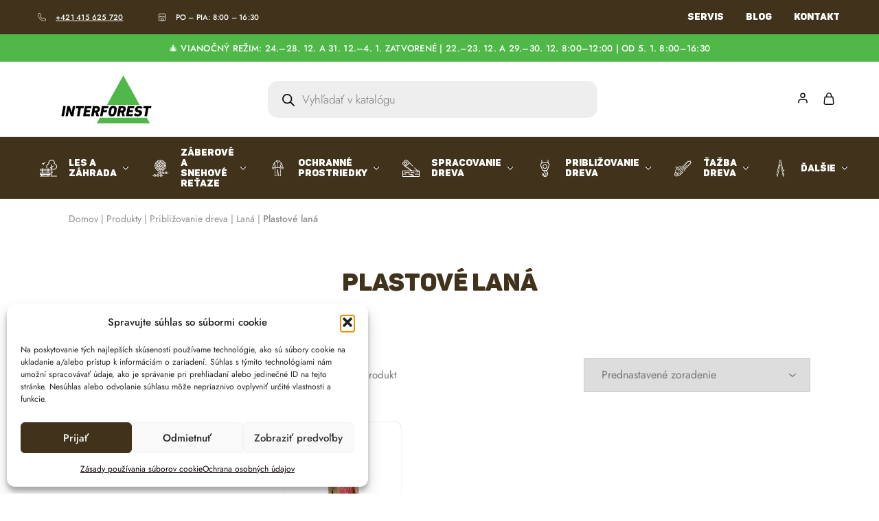

--- FILE ---
content_type: text/html; charset=UTF-8
request_url: https://interforst.sk/kategoria-produktu/priblizovanie-dreva/lana/plastove-lana/
body_size: 52023
content:
<!doctype html>
<html lang="sk-SK">
<head>
    <meta charset="UTF-8">
    <meta name="viewport" content="width=device-width, initial-scale=1">
    <link rel="profile" href="https://gmpg.org/xfn/11">

	<meta name='robots' content='index, follow, max-image-preview:large, max-snippet:-1, max-video-preview:-1' />
	<style>img:is([sizes="auto" i], [sizes^="auto," i]) { contain-intrinsic-size: 3000px 1500px }</style>
	
	<!-- This site is optimized with the Yoast SEO plugin v26.3 - https://yoast.com/wordpress/plugins/seo/ -->
	<title>Plastové laná - Interforst.sk</title>
<link data-rocket-prefetch href="https://www.googletagmanager.com" rel="dns-prefetch">
<link crossorigin data-rocket-preload as="font" href="https://interforst.sk/wp-content/cache/fonts/1/google-fonts/fonts/s/jost/v20/92zatBhPNqw73ord4iYl.woff2" rel="preload">
<link crossorigin data-rocket-preload as="font" href="https://interforst.sk/wp-content/themes/razzi-child/Panton-BlackCaps.ttf" rel="preload">
<link data-wpr-hosted-gf-parameters="family=Jost%3A200%2C300%2C400%2C500%2C600%2C700%2C800&subset=latin%2Clatin-ext&display=swap" href="https://interforst.sk/wp-content/cache/fonts/1/google-fonts/css/3/e/6/0067686d36d8051a7e3604c0aa70a.css" rel="stylesheet"><link rel="preload" data-rocket-preload as="image" href="https://interforst.sk/wp-content/uploads/2023/05/271_104228-d18a948a94-jpg-104228_1.jpg" fetchpriority="high">
	<link rel="canonical" href="https://interforst.sk/kategoria-produktu/priblizovanie-dreva/lana/plastove-lana/" />
	<meta property="og:locale" content="sk_SK" />
	<meta property="og:type" content="article" />
	<meta property="og:title" content="Plastové laná - Interforst.sk" />
	<meta property="og:url" content="https://interforst.sk/kategoria-produktu/priblizovanie-dreva/lana/plastove-lana/" />
	<meta property="og:site_name" content="Interforst.sk" />
	<meta name="twitter:card" content="summary_large_image" />
	<script type="application/ld+json" class="yoast-schema-graph">{"@context":"https://schema.org","@graph":[{"@type":"CollectionPage","@id":"https://interforst.sk/kategoria-produktu/priblizovanie-dreva/lana/plastove-lana/","url":"https://interforst.sk/kategoria-produktu/priblizovanie-dreva/lana/plastove-lana/","name":"Plastové laná - Interforst.sk","isPartOf":{"@id":"https://interforst.sk/#website"},"primaryImageOfPage":{"@id":"https://interforst.sk/kategoria-produktu/priblizovanie-dreva/lana/plastove-lana/#primaryimage"},"image":{"@id":"https://interforst.sk/kategoria-produktu/priblizovanie-dreva/lana/plastove-lana/#primaryimage"},"thumbnailUrl":"https://interforst.sk/wp-content/uploads/2023/05/271_104228-d18a948a94-jpg-104228_1.jpg","breadcrumb":{"@id":"https://interforst.sk/kategoria-produktu/priblizovanie-dreva/lana/plastove-lana/#breadcrumb"},"inLanguage":"sk-SK"},{"@type":"ImageObject","inLanguage":"sk-SK","@id":"https://interforst.sk/kategoria-produktu/priblizovanie-dreva/lana/plastove-lana/#primaryimage","url":"https://interforst.sk/wp-content/uploads/2023/05/271_104228-d18a948a94-jpg-104228_1.jpg","contentUrl":"https://interforst.sk/wp-content/uploads/2023/05/271_104228-d18a948a94-jpg-104228_1.jpg","width":1500,"height":1000},{"@type":"BreadcrumbList","@id":"https://interforst.sk/kategoria-produktu/priblizovanie-dreva/lana/plastove-lana/#breadcrumb","itemListElement":[{"@type":"ListItem","position":1,"name":"Domov","item":"https://interforst.sk/"},{"@type":"ListItem","position":2,"name":"Produkty","item":"https://interforst.sk/shop/"},{"@type":"ListItem","position":3,"name":"Približovanie dreva","item":"https://interforst.sk/kategoria-produktu/priblizovanie-dreva/"},{"@type":"ListItem","position":4,"name":"Laná","item":"https://interforst.sk/kategoria-produktu/priblizovanie-dreva/lana/"},{"@type":"ListItem","position":5,"name":"Plastové laná"}]},{"@type":"WebSite","@id":"https://interforst.sk/#website","url":"https://interforst.sk/","name":"Interforst.sk","description":"Všetko pre les a záhradu","publisher":{"@id":"https://interforst.sk/#organization"},"potentialAction":[{"@type":"SearchAction","target":{"@type":"EntryPoint","urlTemplate":"https://interforst.sk/?s={search_term_string}"},"query-input":{"@type":"PropertyValueSpecification","valueRequired":true,"valueName":"search_term_string"}}],"inLanguage":"sk-SK"},{"@type":"Organization","@id":"https://interforst.sk/#organization","name":"Interforst.sk","url":"https://interforst.sk/","logo":{"@type":"ImageObject","inLanguage":"sk-SK","@id":"https://interforst.sk/#/schema/logo/image/","url":"https://interforst.sk/wp-content/uploads/2025/07/images.png","contentUrl":"https://interforst.sk/wp-content/uploads/2025/07/images.png","width":306,"height":164,"caption":"Interforst.sk"},"image":{"@id":"https://interforst.sk/#/schema/logo/image/"},"sameAs":["https://www.facebook.com/Interforst.sk/friends_likes?locale=sk_SK","https://www.instagram.com/interforest_sk/"]}]}</script>
	<!-- / Yoast SEO plugin. -->


<link rel='dns-prefetch' href='//fonts.googleapis.com' />
<link href='https://fonts.gstatic.com' crossorigin rel='preconnect' />
<link rel="alternate" type="application/rss+xml" title="RSS kanál: Interforst.sk &raquo;" href="https://interforst.sk/feed/" />
<link rel="alternate" type="application/rss+xml" title="RSS kanál komentárov webu Interforst.sk &raquo;" href="https://interforst.sk/comments/feed/" />
<link rel="alternate" type="application/rss+xml" title="Feed Interforst.sk &raquo; Plastové laná Kategória" href="https://interforst.sk/kategoria-produktu/priblizovanie-dreva/lana/plastove-lana/feed/" />
<link data-minify="1" rel='stylesheet' id='themecomplete-fontawesome-css' href='https://interforst.sk/wp-content/cache/min/1/wp-content/plugins/woocommerce-tm-extra-product-options/assets/css/fontawesome.css?ver=1766576782' type='text/css' media='screen' />
<link data-minify="1" rel='stylesheet' id='themecomplete-animate-css' href='https://interforst.sk/wp-content/cache/min/1/wp-content/plugins/woocommerce-tm-extra-product-options/assets/css/animate.css?ver=1766576782' type='text/css' media='all' />
<link data-minify="1" rel='stylesheet' id='themecomplete-epo-css' href='https://interforst.sk/wp-content/cache/min/1/wp-content/plugins/woocommerce-tm-extra-product-options/assets/css/tm-epo.css?ver=1766576782' type='text/css' media='all' />
<link data-minify="1" rel='stylesheet' id='spectrum-css' href='https://interforst.sk/wp-content/cache/min/1/wp-content/plugins/woocommerce-tm-extra-product-options/assets/css/spectrum.css?ver=1766576782' type='text/css' media='screen' />
<link data-minify="1" rel='stylesheet' id='nouislider-css' href='https://interforst.sk/wp-content/cache/min/1/wp-content/plugins/woocommerce-tm-extra-product-options/assets/css/nouislider.css?ver=1766576782' type='text/css' media='screen' />
<link data-minify="1" rel='stylesheet' id='owl-carousel2-css' href='https://interforst.sk/wp-content/cache/min/1/wp-content/plugins/woocommerce-tm-extra-product-options/assets/css/owl.carousel.css?ver=1766576782' type='text/css' media='all' />
<link data-minify="1" rel='stylesheet' id='owl-carousel2-theme-css' href='https://interforst.sk/wp-content/cache/min/1/wp-content/plugins/woocommerce-tm-extra-product-options/assets/css/owl.theme.default.css?ver=1766576782' type='text/css' media='all' />
<link data-minify="1" rel='stylesheet' id='themecomplete-epo-smallscreen-css' href='https://interforst.sk/wp-content/cache/min/1/wp-content/plugins/woocommerce-tm-extra-product-options/assets/css/tm-epo-smallscreen.css?ver=1766576782' type='text/css' media='only screen and (max-width: 768px)' />
<style id='wp-emoji-styles-inline-css' type='text/css'>

	img.wp-smiley, img.emoji {
		display: inline !important;
		border: none !important;
		box-shadow: none !important;
		height: 1em !important;
		width: 1em !important;
		margin: 0 0.07em !important;
		vertical-align: -0.1em !important;
		background: none !important;
		padding: 0 !important;
	}
</style>
<link rel='stylesheet' id='wp-block-library-css' href='https://interforst.sk/wp-includes/css/dist/block-library/style.min.css?ver=6.8.3.1765041813' type='text/css' media='all' />
<style id='wp-block-library-theme-inline-css' type='text/css'>
.wp-block-audio :where(figcaption){color:#555;font-size:13px;text-align:center}.is-dark-theme .wp-block-audio :where(figcaption){color:#ffffffa6}.wp-block-audio{margin:0 0 1em}.wp-block-code{border:1px solid #ccc;border-radius:4px;font-family:Menlo,Consolas,monaco,monospace;padding:.8em 1em}.wp-block-embed :where(figcaption){color:#555;font-size:13px;text-align:center}.is-dark-theme .wp-block-embed :where(figcaption){color:#ffffffa6}.wp-block-embed{margin:0 0 1em}.blocks-gallery-caption{color:#555;font-size:13px;text-align:center}.is-dark-theme .blocks-gallery-caption{color:#ffffffa6}:root :where(.wp-block-image figcaption){color:#555;font-size:13px;text-align:center}.is-dark-theme :root :where(.wp-block-image figcaption){color:#ffffffa6}.wp-block-image{margin:0 0 1em}.wp-block-pullquote{border-bottom:4px solid;border-top:4px solid;color:currentColor;margin-bottom:1.75em}.wp-block-pullquote cite,.wp-block-pullquote footer,.wp-block-pullquote__citation{color:currentColor;font-size:.8125em;font-style:normal;text-transform:uppercase}.wp-block-quote{border-left:.25em solid;margin:0 0 1.75em;padding-left:1em}.wp-block-quote cite,.wp-block-quote footer{color:currentColor;font-size:.8125em;font-style:normal;position:relative}.wp-block-quote:where(.has-text-align-right){border-left:none;border-right:.25em solid;padding-left:0;padding-right:1em}.wp-block-quote:where(.has-text-align-center){border:none;padding-left:0}.wp-block-quote.is-large,.wp-block-quote.is-style-large,.wp-block-quote:where(.is-style-plain){border:none}.wp-block-search .wp-block-search__label{font-weight:700}.wp-block-search__button{border:1px solid #ccc;padding:.375em .625em}:where(.wp-block-group.has-background){padding:1.25em 2.375em}.wp-block-separator.has-css-opacity{opacity:.4}.wp-block-separator{border:none;border-bottom:2px solid;margin-left:auto;margin-right:auto}.wp-block-separator.has-alpha-channel-opacity{opacity:1}.wp-block-separator:not(.is-style-wide):not(.is-style-dots){width:100px}.wp-block-separator.has-background:not(.is-style-dots){border-bottom:none;height:1px}.wp-block-separator.has-background:not(.is-style-wide):not(.is-style-dots){height:2px}.wp-block-table{margin:0 0 1em}.wp-block-table td,.wp-block-table th{word-break:normal}.wp-block-table :where(figcaption){color:#555;font-size:13px;text-align:center}.is-dark-theme .wp-block-table :where(figcaption){color:#ffffffa6}.wp-block-video :where(figcaption){color:#555;font-size:13px;text-align:center}.is-dark-theme .wp-block-video :where(figcaption){color:#ffffffa6}.wp-block-video{margin:0 0 1em}:root :where(.wp-block-template-part.has-background){margin-bottom:0;margin-top:0;padding:1.25em 2.375em}
</style>
<style id='classic-theme-styles-inline-css' type='text/css'>
/*! This file is auto-generated */
.wp-block-button__link{color:#fff;background-color:#32373c;border-radius:9999px;box-shadow:none;text-decoration:none;padding:calc(.667em + 2px) calc(1.333em + 2px);font-size:1.125em}.wp-block-file__button{background:#32373c;color:#fff;text-decoration:none}
</style>
<style id='safe-svg-svg-icon-style-inline-css' type='text/css'>
.safe-svg-cover{text-align:center}.safe-svg-cover .safe-svg-inside{display:inline-block;max-width:100%}.safe-svg-cover svg{fill:currentColor;height:100%;max-height:100%;max-width:100%;width:100%}

</style>
<style id='global-styles-inline-css' type='text/css'>
:root{--wp--preset--aspect-ratio--square: 1;--wp--preset--aspect-ratio--4-3: 4/3;--wp--preset--aspect-ratio--3-4: 3/4;--wp--preset--aspect-ratio--3-2: 3/2;--wp--preset--aspect-ratio--2-3: 2/3;--wp--preset--aspect-ratio--16-9: 16/9;--wp--preset--aspect-ratio--9-16: 9/16;--wp--preset--color--black: #000000;--wp--preset--color--cyan-bluish-gray: #abb8c3;--wp--preset--color--white: #ffffff;--wp--preset--color--pale-pink: #f78da7;--wp--preset--color--vivid-red: #cf2e2e;--wp--preset--color--luminous-vivid-orange: #ff6900;--wp--preset--color--luminous-vivid-amber: #fcb900;--wp--preset--color--light-green-cyan: #7bdcb5;--wp--preset--color--vivid-green-cyan: #00d084;--wp--preset--color--pale-cyan-blue: #8ed1fc;--wp--preset--color--vivid-cyan-blue: #0693e3;--wp--preset--color--vivid-purple: #9b51e0;--wp--preset--gradient--vivid-cyan-blue-to-vivid-purple: linear-gradient(135deg,rgba(6,147,227,1) 0%,rgb(155,81,224) 100%);--wp--preset--gradient--light-green-cyan-to-vivid-green-cyan: linear-gradient(135deg,rgb(122,220,180) 0%,rgb(0,208,130) 100%);--wp--preset--gradient--luminous-vivid-amber-to-luminous-vivid-orange: linear-gradient(135deg,rgba(252,185,0,1) 0%,rgba(255,105,0,1) 100%);--wp--preset--gradient--luminous-vivid-orange-to-vivid-red: linear-gradient(135deg,rgba(255,105,0,1) 0%,rgb(207,46,46) 100%);--wp--preset--gradient--very-light-gray-to-cyan-bluish-gray: linear-gradient(135deg,rgb(238,238,238) 0%,rgb(169,184,195) 100%);--wp--preset--gradient--cool-to-warm-spectrum: linear-gradient(135deg,rgb(74,234,220) 0%,rgb(151,120,209) 20%,rgb(207,42,186) 40%,rgb(238,44,130) 60%,rgb(251,105,98) 80%,rgb(254,248,76) 100%);--wp--preset--gradient--blush-light-purple: linear-gradient(135deg,rgb(255,206,236) 0%,rgb(152,150,240) 100%);--wp--preset--gradient--blush-bordeaux: linear-gradient(135deg,rgb(254,205,165) 0%,rgb(254,45,45) 50%,rgb(107,0,62) 100%);--wp--preset--gradient--luminous-dusk: linear-gradient(135deg,rgb(255,203,112) 0%,rgb(199,81,192) 50%,rgb(65,88,208) 100%);--wp--preset--gradient--pale-ocean: linear-gradient(135deg,rgb(255,245,203) 0%,rgb(182,227,212) 50%,rgb(51,167,181) 100%);--wp--preset--gradient--electric-grass: linear-gradient(135deg,rgb(202,248,128) 0%,rgb(113,206,126) 100%);--wp--preset--gradient--midnight: linear-gradient(135deg,rgb(2,3,129) 0%,rgb(40,116,252) 100%);--wp--preset--font-size--small: 13px;--wp--preset--font-size--medium: 20px;--wp--preset--font-size--large: 36px;--wp--preset--font-size--x-large: 42px;--wp--preset--spacing--20: 0.44rem;--wp--preset--spacing--30: 0.67rem;--wp--preset--spacing--40: 1rem;--wp--preset--spacing--50: 1.5rem;--wp--preset--spacing--60: 2.25rem;--wp--preset--spacing--70: 3.38rem;--wp--preset--spacing--80: 5.06rem;--wp--preset--shadow--natural: 6px 6px 9px rgba(0, 0, 0, 0.2);--wp--preset--shadow--deep: 12px 12px 50px rgba(0, 0, 0, 0.4);--wp--preset--shadow--sharp: 6px 6px 0px rgba(0, 0, 0, 0.2);--wp--preset--shadow--outlined: 6px 6px 0px -3px rgba(255, 255, 255, 1), 6px 6px rgba(0, 0, 0, 1);--wp--preset--shadow--crisp: 6px 6px 0px rgba(0, 0, 0, 1);}:where(.is-layout-flex){gap: 0.5em;}:where(.is-layout-grid){gap: 0.5em;}body .is-layout-flex{display: flex;}.is-layout-flex{flex-wrap: wrap;align-items: center;}.is-layout-flex > :is(*, div){margin: 0;}body .is-layout-grid{display: grid;}.is-layout-grid > :is(*, div){margin: 0;}:where(.wp-block-columns.is-layout-flex){gap: 2em;}:where(.wp-block-columns.is-layout-grid){gap: 2em;}:where(.wp-block-post-template.is-layout-flex){gap: 1.25em;}:where(.wp-block-post-template.is-layout-grid){gap: 1.25em;}.has-black-color{color: var(--wp--preset--color--black) !important;}.has-cyan-bluish-gray-color{color: var(--wp--preset--color--cyan-bluish-gray) !important;}.has-white-color{color: var(--wp--preset--color--white) !important;}.has-pale-pink-color{color: var(--wp--preset--color--pale-pink) !important;}.has-vivid-red-color{color: var(--wp--preset--color--vivid-red) !important;}.has-luminous-vivid-orange-color{color: var(--wp--preset--color--luminous-vivid-orange) !important;}.has-luminous-vivid-amber-color{color: var(--wp--preset--color--luminous-vivid-amber) !important;}.has-light-green-cyan-color{color: var(--wp--preset--color--light-green-cyan) !important;}.has-vivid-green-cyan-color{color: var(--wp--preset--color--vivid-green-cyan) !important;}.has-pale-cyan-blue-color{color: var(--wp--preset--color--pale-cyan-blue) !important;}.has-vivid-cyan-blue-color{color: var(--wp--preset--color--vivid-cyan-blue) !important;}.has-vivid-purple-color{color: var(--wp--preset--color--vivid-purple) !important;}.has-black-background-color{background-color: var(--wp--preset--color--black) !important;}.has-cyan-bluish-gray-background-color{background-color: var(--wp--preset--color--cyan-bluish-gray) !important;}.has-white-background-color{background-color: var(--wp--preset--color--white) !important;}.has-pale-pink-background-color{background-color: var(--wp--preset--color--pale-pink) !important;}.has-vivid-red-background-color{background-color: var(--wp--preset--color--vivid-red) !important;}.has-luminous-vivid-orange-background-color{background-color: var(--wp--preset--color--luminous-vivid-orange) !important;}.has-luminous-vivid-amber-background-color{background-color: var(--wp--preset--color--luminous-vivid-amber) !important;}.has-light-green-cyan-background-color{background-color: var(--wp--preset--color--light-green-cyan) !important;}.has-vivid-green-cyan-background-color{background-color: var(--wp--preset--color--vivid-green-cyan) !important;}.has-pale-cyan-blue-background-color{background-color: var(--wp--preset--color--pale-cyan-blue) !important;}.has-vivid-cyan-blue-background-color{background-color: var(--wp--preset--color--vivid-cyan-blue) !important;}.has-vivid-purple-background-color{background-color: var(--wp--preset--color--vivid-purple) !important;}.has-black-border-color{border-color: var(--wp--preset--color--black) !important;}.has-cyan-bluish-gray-border-color{border-color: var(--wp--preset--color--cyan-bluish-gray) !important;}.has-white-border-color{border-color: var(--wp--preset--color--white) !important;}.has-pale-pink-border-color{border-color: var(--wp--preset--color--pale-pink) !important;}.has-vivid-red-border-color{border-color: var(--wp--preset--color--vivid-red) !important;}.has-luminous-vivid-orange-border-color{border-color: var(--wp--preset--color--luminous-vivid-orange) !important;}.has-luminous-vivid-amber-border-color{border-color: var(--wp--preset--color--luminous-vivid-amber) !important;}.has-light-green-cyan-border-color{border-color: var(--wp--preset--color--light-green-cyan) !important;}.has-vivid-green-cyan-border-color{border-color: var(--wp--preset--color--vivid-green-cyan) !important;}.has-pale-cyan-blue-border-color{border-color: var(--wp--preset--color--pale-cyan-blue) !important;}.has-vivid-cyan-blue-border-color{border-color: var(--wp--preset--color--vivid-cyan-blue) !important;}.has-vivid-purple-border-color{border-color: var(--wp--preset--color--vivid-purple) !important;}.has-vivid-cyan-blue-to-vivid-purple-gradient-background{background: var(--wp--preset--gradient--vivid-cyan-blue-to-vivid-purple) !important;}.has-light-green-cyan-to-vivid-green-cyan-gradient-background{background: var(--wp--preset--gradient--light-green-cyan-to-vivid-green-cyan) !important;}.has-luminous-vivid-amber-to-luminous-vivid-orange-gradient-background{background: var(--wp--preset--gradient--luminous-vivid-amber-to-luminous-vivid-orange) !important;}.has-luminous-vivid-orange-to-vivid-red-gradient-background{background: var(--wp--preset--gradient--luminous-vivid-orange-to-vivid-red) !important;}.has-very-light-gray-to-cyan-bluish-gray-gradient-background{background: var(--wp--preset--gradient--very-light-gray-to-cyan-bluish-gray) !important;}.has-cool-to-warm-spectrum-gradient-background{background: var(--wp--preset--gradient--cool-to-warm-spectrum) !important;}.has-blush-light-purple-gradient-background{background: var(--wp--preset--gradient--blush-light-purple) !important;}.has-blush-bordeaux-gradient-background{background: var(--wp--preset--gradient--blush-bordeaux) !important;}.has-luminous-dusk-gradient-background{background: var(--wp--preset--gradient--luminous-dusk) !important;}.has-pale-ocean-gradient-background{background: var(--wp--preset--gradient--pale-ocean) !important;}.has-electric-grass-gradient-background{background: var(--wp--preset--gradient--electric-grass) !important;}.has-midnight-gradient-background{background: var(--wp--preset--gradient--midnight) !important;}.has-small-font-size{font-size: var(--wp--preset--font-size--small) !important;}.has-medium-font-size{font-size: var(--wp--preset--font-size--medium) !important;}.has-large-font-size{font-size: var(--wp--preset--font-size--large) !important;}.has-x-large-font-size{font-size: var(--wp--preset--font-size--x-large) !important;}
:where(.wp-block-post-template.is-layout-flex){gap: 1.25em;}:where(.wp-block-post-template.is-layout-grid){gap: 1.25em;}
:where(.wp-block-columns.is-layout-flex){gap: 2em;}:where(.wp-block-columns.is-layout-grid){gap: 2em;}
:root :where(.wp-block-pullquote){font-size: 1.5em;line-height: 1.6;}
</style>
<link data-minify="1" rel='stylesheet' id='wpa-css-css' href='https://interforst.sk/wp-content/cache/min/1/wp-content/plugins/honeypot/includes/css/wpa.css?ver=1766576236' type='text/css' media='all' />
<style id='woocommerce-inline-inline-css' type='text/css'>
.woocommerce form .form-row .required { visibility: visible; }
</style>
<link data-minify="1" rel='stylesheet' id='wcboost-variation-swatches-css' href='https://interforst.sk/wp-content/cache/min/1/wp-content/plugins/wcboost-variation-swatches/assets/css/frontend.css?ver=1766576236' type='text/css' media='all' />
<style id='wcboost-variation-swatches-inline-css' type='text/css'>
:root { --wcboost-swatches-item-width: 30px; --wcboost-swatches-item-height: 30px; }
</style>
<link rel='stylesheet' id='cmplz-general-css' href='https://interforst.sk/wp-content/plugins/complianz-gdpr/assets/css/cookieblocker.min.css?ver=1763453832.1765041813' type='text/css' media='all' />
<link data-minify="1" rel='stylesheet' id='brands-styles-css' href='https://interforst.sk/wp-content/cache/min/1/wp-content/plugins/woocommerce/assets/css/brands.css?ver=1766576236' type='text/css' media='all' />
<link rel='stylesheet' id='dgwt-wcas-style-css' href='https://interforst.sk/wp-content/plugins/ajax-search-for-woocommerce-premium/assets/css/style.min.css?ver=1.27.1.1765041813' type='text/css' media='all' />
<link data-minify="1" rel='stylesheet' id='elementor-icons-css' href='https://interforst.sk/wp-content/cache/min/1/wp-content/plugins/elementor/assets/lib/eicons/css/elementor-icons.min.css?ver=1766576236' type='text/css' media='all' />
<link rel='stylesheet' id='elementor-frontend-css' href='https://interforst.sk/wp-content/plugins/elementor/assets/css/frontend.min.css?ver=3.33.1.1765041813' type='text/css' media='all' />
<link rel='stylesheet' id='elementor-post-5365-css' href='https://interforst.sk/wp-content/uploads/elementor/css/post-5365.css?ver=1766576234.1765041813' type='text/css' media='all' />
<link data-minify="1" rel='stylesheet' id='pmw-public-elementor-fix-css' href='https://interforst.sk/wp-content/cache/min/1/wp-content/plugins/pixel-manager-pro-for-woocommerce/css/public/elementor-fix.css?ver=1766576236' type='text/css' media='all' />
<link data-minify="1" rel='stylesheet' id='select2-css' href='https://interforst.sk/wp-content/cache/min/1/wp-content/plugins/woocommerce/assets/css/select2.css?ver=1766576236' type='text/css' media='all' />
<link data-minify="1" rel='stylesheet' id='razzi-deals-css' href='https://interforst.sk/wp-content/cache/min/1/wp-content/plugins/razzi-addons/modules/product-deals/assets/deals.css?ver=1766576236' type='text/css' media='all' />

<link data-minify="1" rel='stylesheet' id='swiper-css' href='https://interforst.sk/wp-content/cache/min/1/wp-content/plugins/elementor/assets/lib/swiper/v8/css/swiper.min.css?ver=1766576236' type='text/css' media='all' />
<link data-minify="1" rel='stylesheet' id='razzi-css' href='https://interforst.sk/wp-content/cache/min/1/wp-content/themes/razzi/style.css?ver=1766576236' type='text/css' media='all' />
<style id='razzi-inline-css' type='text/css'>
.topbar {height: 50px}.topbar { --rz-color-dark:#ffffff ;--rz-icon-color: #ffffff }.topbar { --rz-color-primary: #f3f3f3 }.topbar { --rz-color-hover-primary: #f3f3f3 }.topbar { background-color: #40321b }.topbar { border-bottom: 1px solid transparent }.topbar { border-color: rgba(0,0,0,0.1) }.site-header .logo .logo-image { width: 200px;height: 70px; }#site-header .header-main { height: 110px; }.header-sticky #site-header.minimized .header-main{ height: 100px; }#site-header .header-bottom { height: 90px; }.header-mobile { height: 70px; }body:not(.header-transparent) .header-bottom { background-color: #40321b }body:not(.header-transparent) .header-bottom { --rz-header-color-dark: #ffffff;
																		--rz-stroke-svg-dark: #ffffff }body:not(.header-transparent) .header-bottom { --rz-color-hover-primary: #fafafa }body:not(.header-transparent) .header-bottom { border-color: #40321b }.header-department__height .department-content .nav-menu { max-height: 445px; }@media (min-width: 767px) {#campaign-bar { height: 40px;}}.header-sticky.woocommerce-cart .cart-collaterals { top: 150px; }.header-sticky.woocommerce-cart.admin-bar .cart-collaterals { top: 182px; }.header-sticky.single-product div.product.layout-v5 .entry-summary { top: 130px; }.header-sticky.single-product.admin-bar div.product.layout-v5 .entry-summary { top: 162px; }.header-v9 .main-navigation .nav-menu { justify-content: center; }.site-content.custom-top-spacing { padding-top: 80px; }.site-content.custom-bottom-spacing{ padding-bottom: 80px; }.razzi-boxed-layout  {}#page-header.page-header--layout-1 .page-header__title { padding-top: 20px; }#page-header.page-header--layout-2 { padding-top: 20px; }.footer-branding .logo-image { width: 200px;height: 40px; }.site-footer { background-color: #40321b }.footer-extra { background-image: url(https://i2.wp.com/demo4.drfuri.com/razzi/wp-content/uploads/sites/11/2021/10/bg-1-1.jpg); background-size: cover; }.footer-main { --rz-text-color-gray: #ffffff }.footer-links { --rz-text-color-gray: #ffffff }.footer-newsletter { --rz-footer-newsletter-top-spacing: 110px }.footer-newsletter { --rz-footer-newsletter-bottom-spacing: 111px }.footer-extra { --rz-footer-extra-top-spacing: 127px }.footer-extra { --rz-footer-extra-bottom-spacing: 120px }.footer-widgets { --rz-footer-widget-top-spacing: 80px }.footer-widgets { --rz-footer-widget-bottom-spacing: 64px }.footer-links { --rz-footer-links-top-spacing: 64px }.footer-links { --rz-footer-links-bottom-spacing: 64px }.footer-main { --rz-footer-main-top-spacing: 30px }.footer-main { --rz-footer-main-bottom-spacing: 30px }.site-footer.has-divider { border-color: #e2e2e2 }body {--rz-color-primary:#4fb848;--rz-color-hover-primary:#4fb848; --rz-background-color-primary:#4fb848;--rz-border-color-primary:#4fb848}h1, .h1{font-family: Interforest, sans-serif;color: #40321b;}h2, .h2{font-family: Interforest, sans-serif;color: #40321b;}h3, .h3{font-family: Interforest, sans-serif;color: #40321b;}h4, .h4{font-family: Interforest, sans-serif;color: #40321b;}h5, .h5{font-family: Interforest, sans-serif;color: #40321b;}h6, .h6{font-family: Interforest, sans-serif;color: #40321b;}.main-navigation a, .hamburger-navigation a{font-family: Interforest, sans-serif;}.main-navigation li li a, .hamburger-navigation ul ul a{font-family: Jost;}.page-header__title{font-family: Interforest, sans-serif;color: #40321b;}.widget-title{font-family: Interforest, sans-serif;}@media (max-width: 767px){.site-header .mobile-logo .logo-image { width: 90px;height: auto; }.menu-mobile-panel-content .mobile-logo .logo-image {  } }@media (max-width: 767px){ }@media (max-width: 767px){.site-footer .footer-widgets { --rz-footer-widget-top-spacing: 50px; }.site-footer .footer-widgets { --rz-footer-widget-bottom-spacing: 20px; } }
</style>
<link data-minify="1" rel='stylesheet' id='magnific-css' href='https://interforst.sk/wp-content/cache/min/1/wp-content/plugins/razzi-addons/assets/css/magnific-popup.css?ver=1766576236' type='text/css' media='all' />
<link data-minify="1" rel='stylesheet' id='razzi-child-style-css' href='https://interforst.sk/wp-content/cache/min/1/wp-content/themes/razzi-child/style.css?ver=1766576236' type='text/css' media='all' />
<link data-minify="1" rel='stylesheet' id='razzi-woocommerce-style-css' href='https://interforst.sk/wp-content/cache/min/1/wp-content/themes/razzi/woocommerce.css?ver=1766576236' type='text/css' media='all' />
<style id='razzi-woocommerce-style-inline-css' type='text/css'>
.woocommerce-badges .featured {background-color: #65481d}.razzi-catalog-page .catalog-page-header--layout-1 .page-header__title {padding-top: 39px}.razzi-catalog-page .catalog-page-header--layout-2 {padding-top: 39px}.razzi-catalog-page .catalog-page-header--layout-1 .page-header__title {padding-bottom: 17px}.razzi-catalog-page .catalog-page-header--layout-2 {padding-bottom: 17px}.site-content.custom-top-spacing { padding-top: 80px; }.site-content.custom-bottom-spacing{ padding-bottom: 80px; }
</style>
<link data-minify="1" rel='stylesheet' id='elementor-gf-local-opensans-css' href='https://interforst.sk/wp-content/cache/min/1/wp-content/uploads/elementor/google-fonts/css/opensans.css?ver=1766576236' type='text/css' media='all' />
<script type="text/template" id="tmpl-variation-template">
	<div class="woocommerce-variation-description">{{{ data.variation.variation_description }}}</div>
	<div class="woocommerce-variation-price">{{{ data.variation.price_html }}}</div>
	<div class="woocommerce-variation-availability">{{{ data.variation.availability_html }}}</div>
</script>
<script type="text/template" id="tmpl-unavailable-variation-template">
	<p role="alert">Ospravedlňujeme sa, tento produkt nie je dostupný. Prosím vyberte inú kombináciu.</p>
</script>
<script type="text/javascript" src="https://interforst.sk/wp-includes/js/jquery/jquery.min.js?ver=3.7.1.1765041813" id="jquery-core-js" data-rocket-defer defer></script>
<script type="text/javascript" src="https://interforst.sk/wp-includes/js/jquery/jquery-migrate.min.js?ver=3.4.1.1765041813" id="jquery-migrate-js" data-rocket-defer defer></script>
<script type="text/javascript" src="https://interforst.sk/wp-includes/js/underscore.min.js?ver=1.13.7.1765041813" id="underscore-js" data-rocket-defer defer></script>
<script type="text/javascript" id="wp-util-js-extra">
/* <![CDATA[ */
var _wpUtilSettings = {"ajax":{"url":"\/wp-admin\/admin-ajax.php"}};
/* ]]> */
</script>
<script type="text/javascript" src="https://interforst.sk/wp-includes/js/wp-util.min.js?ver=6.8.3.1765041813" id="wp-util-js" data-rocket-defer defer></script>
<script type="text/javascript" src="https://interforst.sk/wp-content/plugins/woocommerce/assets/js/jquery-blockui/jquery.blockUI.min.js?ver=2.7.0-wc.10.3.7.1765041813" id="wc-jquery-blockui-js" defer="defer" data-wp-strategy="defer"></script>
<script type="text/javascript" id="wc-add-to-cart-js-extra">
/* <![CDATA[ */
var wc_add_to_cart_params = {"ajax_url":"\/wp-admin\/admin-ajax.php","wc_ajax_url":"\/?wc-ajax=%%endpoint%%","i18n_view_cart":"Zobrazi\u0165 ko\u0161\u00edk","cart_url":"https:\/\/interforst.sk\/kosik\/","is_cart":"","cart_redirect_after_add":"no"};
/* ]]> */
</script>
<script type="text/javascript" src="https://interforst.sk/wp-content/plugins/woocommerce/assets/js/frontend/add-to-cart.min.js?ver=10.3.7.1765041813" id="wc-add-to-cart-js" defer="defer" data-wp-strategy="defer"></script>
<script type="text/javascript" src="https://interforst.sk/wp-content/plugins/woocommerce/assets/js/js-cookie/js.cookie.min.js?ver=2.1.4-wc.10.3.7.1765041813" id="wc-js-cookie-js" defer="defer" data-wp-strategy="defer"></script>
<script type="text/javascript" id="woocommerce-js-extra">
/* <![CDATA[ */
var woocommerce_params = {"ajax_url":"\/wp-admin\/admin-ajax.php","wc_ajax_url":"\/?wc-ajax=%%endpoint%%","i18n_password_show":"Zobrazi\u0165 heslo","i18n_password_hide":"Skry\u0165 heslo"};
/* ]]> */
</script>
<script type="text/javascript" src="https://interforst.sk/wp-content/plugins/woocommerce/assets/js/frontend/woocommerce.min.js?ver=10.3.7.1765041813" id="woocommerce-js" defer="defer" data-wp-strategy="defer"></script>
<script type="text/javascript" src="https://interforst.sk/wp-includes/js/dist/hooks.min.js?ver=4d63a3d491d11ffd8ac6.1765041813" id="wp-hooks-js"></script>
<script type="text/javascript" id="wpm-js-extra">
/* <![CDATA[ */
var wpm = {"ajax_url":"https:\/\/interforst.sk\/wp-admin\/admin-ajax.php","root":"https:\/\/interforst.sk\/wp-json\/","nonce_wp_rest":"59728eca36","nonce_ajax":"94eaafa8da"};
/* ]]> */
</script>
<script type="text/javascript" src="https://interforst.sk/wp-content/plugins/pixel-manager-pro-for-woocommerce/js/public/wpm-public.p1.min.js?ver=1.46.1.1765041813" id="wpm-js" data-rocket-defer defer></script>
<script type="text/javascript" src="https://interforst.sk/wp-content/plugins/woocommerce/assets/js/selectWoo/selectWoo.full.min.js?ver=1.0.9-wc.10.3.7.1765041813" id="selectWoo-js" defer="defer" data-wp-strategy="defer"></script>
<script data-minify="1" type="text/javascript" src="https://interforst.sk/wp-content/cache/min/1/wp-content/plugins/razzi-addons/modules/product-deals/assets/deals.js?ver=1765871836" id="razzi-deals-js-js" data-rocket-defer defer></script>
<!--[if lt IE 9]>
<script type="text/javascript" src="https://interforst.sk/wp-content/themes/razzi/assets/js/plugins/html5shiv.min.js?ver=3.7.2.1765041813" id="html5shiv-js"></script>
<![endif]-->
<!--[if lt IE 9]>
<script type="text/javascript" src="https://interforst.sk/wp-content/themes/razzi/assets/js/plugins/respond.min.js?ver=1.4.2.1765041813" id="respond-js"></script>
<![endif]-->
<script data-minify="1" type="text/javascript" src="https://interforst.sk/wp-content/cache/min/1/wp-content/themes/razzi/assets/js/plugins/jquery.magnific-popup.js?ver=1765871836" id="magnific-js" data-rocket-defer defer></script>
<script type="text/javascript" id="wc-add-to-cart-variation-js-extra">
/* <![CDATA[ */
var wc_add_to_cart_variation_params = {"wc_ajax_url":"\/?wc-ajax=%%endpoint%%","i18n_no_matching_variations_text":"\u013dutujeme, \u017eiadne produkty sa nezhoduj\u00fa s va\u0161im v\u00fdberom. Pros\u00edm zvo\u013ete in\u00fa kombin\u00e1ciu.","i18n_make_a_selection_text":"Pred pridan\u00edm produktu do ko\u0161\u00edka si pros\u00edm zvo\u013ete variant.","i18n_unavailable_text":"Ospravedl\u0148ujeme sa, tento produkt nie je dostupn\u00fd. Pros\u00edm vyberte in\u00fa kombin\u00e1ciu.","i18n_reset_alert_text":"V\u00e1\u0161 v\u00fdber bol resetovan\u00fd. Pred pridan\u00edm tohto produktu do ko\u0161\u00edka si pros\u00edm vyberte nejak\u00e9 mo\u017enosti produktu."};
/* ]]> */
</script>
<script type="text/javascript" src="https://interforst.sk/wp-content/plugins/woocommerce/assets/js/frontend/add-to-cart-variation.min.js?ver=10.3.7.1765041813" id="wc-add-to-cart-variation-js" defer="defer" data-wp-strategy="defer"></script>
<script type="text/javascript" id="wc-cart-fragments-js-extra">
/* <![CDATA[ */
var wc_cart_fragments_params = {"ajax_url":"\/wp-admin\/admin-ajax.php","wc_ajax_url":"\/?wc-ajax=%%endpoint%%","cart_hash_key":"wc_cart_hash_1564225d4e4f7066bf20f85a80d3ea00","fragment_name":"wc_fragments_1564225d4e4f7066bf20f85a80d3ea00","request_timeout":"5000"};
/* ]]> */
</script>
<script type="text/javascript" src="https://interforst.sk/wp-content/plugins/woocommerce/assets/js/frontend/cart-fragments.min.js?ver=10.3.7.1765041813" id="wc-cart-fragments-js" defer="defer" data-wp-strategy="defer"></script>
<link rel="https://api.w.org/" href="https://interforst.sk/wp-json/" /><link rel="alternate" title="JSON" type="application/json" href="https://interforst.sk/wp-json/wp/v2/product_cat/84" /><link rel="EditURI" type="application/rsd+xml" title="RSD" href="https://interforst.sk/xmlrpc.php?rsd" />
<meta name="generator" content="WordPress 6.8.3" />
<meta name="generator" content="WooCommerce 10.3.7" />

<!-- This website runs the Product Feed PRO for WooCommerce by AdTribes.io plugin - version woocommercesea_option_installed_version -->
			<style>.cmplz-hidden {
					display: none !important;
				}</style><link rel="icon" type="image/png" href="/wp-content/uploads/fbrfg/favicon-96x96.png" sizes="96x96" />
<link rel="icon" type="image/svg+xml" href="/wp-content/uploads/fbrfg/favicon.svg" />
<link rel="shortcut icon" href="/wp-content/uploads/fbrfg/favicon.ico" />
<link rel="apple-touch-icon" sizes="180x180" href="/wp-content/uploads/fbrfg/apple-touch-icon.png" />
<link rel="manifest" href="/wp-content/uploads/fbrfg/site.webmanifest" />		<style>
			.dgwt-wcas-ico-magnifier,.dgwt-wcas-ico-magnifier-handler{max-width:20px}.dgwt-wcas-search-wrapp{max-width:600px}		</style>
		    <style>
.type-product .without-tax {
    display: flex;
    align-items: baseline;
    font-weight: 700;
	color: #909090;
    line-height: 1.2;
    font-size: 17px;
}

.woocommerce-price-suffix {
  font-size: 12px;
    font-weight: 500;
    color: #000;
}
.without-tax-label
{
    font-size: 12px!important;
}

.product-type-variable .summary-price-box > .ex-tax {
    display: none;
}

.single-product div.product .woocommerce-price-suffix {
    display: inline-flex;
    align-items: center;
    gap: 5px;
}

.single-product div.product.product-type-variable form.cart {
    margin-top:0em;
}

.single-product div.product.product-type-variable form.cart .variations label {
    text-transform: capitalize;
}

.ex-tax {
  color: dimgrey;
    font-size: 1em;
    font-weight: 500;
    display: block;
}
.product-loop .woocommerce-price-suffix{
  display: none;
}
.type-product .without-tax .woocommerce-Price-amount
{
    font-size: 15px!important;
}
.woocommerce-variation .woocommerce-variation-price {
  display: none;
}
    </style>
  <meta name="google-site-verification" content="2B98-2Z8W0y7dxvXtyUVfi3_aNN6cl7LBunPbdXeBkg" />
	<noscript><style>.woocommerce-product-gallery{ opacity: 1 !important; }</style></noscript>
	<meta name="generator" content="Elementor 3.33.1; features: additional_custom_breakpoints; settings: css_print_method-external, google_font-enabled, font_display-swap">

<!-- START Pixel Manager for WooCommerce -->

		<script data-cfasync="false">

			window.wpmDataLayer = window.wpmDataLayer || {};
			window.wpmDataLayer = Object.assign(window.wpmDataLayer, {"cart":{},"cart_item_keys":{},"version":{"number":"1.46.1","pro":true,"eligible_for_updates":false,"distro":"fms","beta":false,"show":true},"pixels":{"google":{"linker":{"settings":null},"user_id":false,"ads":{"conversion_ids":{"AW-16474470796":"l-2kCPz8rZgZEIzz0a89"},"dynamic_remarketing":{"status":true,"id_type":"post_id","send_events_with_parent_ids":true},"google_business_vertical":"retail","phone_conversion_number":"","phone_conversion_label":""},"analytics":{"ga4":{"measurement_id":"G-Q7Z4K9G9ET","parameters":{},"mp_active":false,"debug_mode":false,"page_load_time_tracking":false},"id_type":"post_id"},"tracking_id":"AW-16474470796","tcf_support":false,"consent_mode":{"is_active":true,"wait_for_update":500,"ads_data_redaction":false,"url_passthrough":true},"enhanced_conversions":{"is_active":true}}},"shop":{"list_name":"Product Category | Približovanie dreva | Laná | Plastové laná","list_id":"product_category.priblizovanie-dreva.lana.plastove-lana","page_type":"product_category","currency":"EUR","selectors":{"addToCart":[],"beginCheckout":[]},"order_duplication_prevention":true,"view_item_list_trigger":{"test_mode":false,"background_color":"green","opacity":0.5,"repeat":true,"timeout":1000,"threshold":0.8},"variations_output":true,"session_active":false},"page":{"id":271,"title":"Plastové lano DYNA FORCE","type":"product","categories":[],"parent":{"id":0,"title":"Plastové lano DYNA FORCE","type":"product","categories":[]}},"general":{"user_logged_in":false,"scroll_tracking_thresholds":[],"page_id":271,"exclude_domains":[],"server_2_server":{"active":false,"ip_exclude_list":[]},"consent_management":{"explicit_consent":false},"lazy_load_pmw":false}});

		</script>

		
<!-- END Pixel Manager for WooCommerce -->
<style type="text/css">.recentcomments a{display:inline !important;padding:0 !important;margin:0 !important;}</style>			<style>
				.e-con.e-parent:nth-of-type(n+4):not(.e-lazyloaded):not(.e-no-lazyload),
				.e-con.e-parent:nth-of-type(n+4):not(.e-lazyloaded):not(.e-no-lazyload) * {
					background-image: none !important;
				}
				@media screen and (max-height: 1024px) {
					.e-con.e-parent:nth-of-type(n+3):not(.e-lazyloaded):not(.e-no-lazyload),
					.e-con.e-parent:nth-of-type(n+3):not(.e-lazyloaded):not(.e-no-lazyload) * {
						background-image: none !important;
					}
				}
				@media screen and (max-height: 640px) {
					.e-con.e-parent:nth-of-type(n+2):not(.e-lazyloaded):not(.e-no-lazyload),
					.e-con.e-parent:nth-of-type(n+2):not(.e-lazyloaded):not(.e-no-lazyload) * {
						background-image: none !important;
					}
				}
			</style>
			<link rel="icon" href="https://interforst.sk/wp-content/uploads/2023/08/cropped-if-png-1-64x64.png" sizes="32x32" />
<link rel="icon" href="https://interforst.sk/wp-content/uploads/2023/08/cropped-if-png-1-300x300.png" sizes="192x192" />
<link rel="apple-touch-icon" href="https://interforst.sk/wp-content/uploads/2023/08/cropped-if-png-1-300x300.png" />
<meta name="msapplication-TileImage" content="https://interforst.sk/wp-content/uploads/2023/08/cropped-if-png-1-300x300.png" />
		<style type="text/css" id="wp-custom-css">
			@media (max-width: 992px) {
    .menu-item-15110 {
        display: none !important;
    }
}		</style>
		<style id="kirki-inline-styles">/* cyrillic */
@font-face {
  font-family: 'Jost';
  font-style: normal;
  font-weight: 600;
  font-display: swap;
  src: url(https://interforst.sk/wp-content/fonts/jost/92zPtBhPNqw79Ij1E865zBUv7mx9IjVFNIg8mg.woff2) format('woff2');
  unicode-range: U+0301, U+0400-045F, U+0490-0491, U+04B0-04B1, U+2116;
}
/* latin-ext */
@font-face {
  font-family: 'Jost';
  font-style: normal;
  font-weight: 600;
  font-display: swap;
  src: url(https://interforst.sk/wp-content/fonts/jost/92zPtBhPNqw79Ij1E865zBUv7mx9IjVPNIg8mg.woff2) format('woff2');
  unicode-range: U+0100-02BA, U+02BD-02C5, U+02C7-02CC, U+02CE-02D7, U+02DD-02FF, U+0304, U+0308, U+0329, U+1D00-1DBF, U+1E00-1E9F, U+1EF2-1EFF, U+2020, U+20A0-20AB, U+20AD-20C0, U+2113, U+2C60-2C7F, U+A720-A7FF;
}
/* latin */
@font-face {
  font-family: 'Jost';
  font-style: normal;
  font-weight: 600;
  font-display: swap;
  src: url(https://interforst.sk/wp-content/fonts/jost/92zPtBhPNqw79Ij1E865zBUv7mx9IjVBNIg.woff2) format('woff2');
  unicode-range: U+0000-00FF, U+0131, U+0152-0153, U+02BB-02BC, U+02C6, U+02DA, U+02DC, U+0304, U+0308, U+0329, U+2000-206F, U+20AC, U+2122, U+2191, U+2193, U+2212, U+2215, U+FEFF, U+FFFD;
}/* cyrillic */
@font-face {
  font-family: 'Jost';
  font-style: normal;
  font-weight: 600;
  font-display: swap;
  src: url(https://interforst.sk/wp-content/fonts/jost/92zPtBhPNqw79Ij1E865zBUv7mx9IjVFNIg8mg.woff2) format('woff2');
  unicode-range: U+0301, U+0400-045F, U+0490-0491, U+04B0-04B1, U+2116;
}
/* latin-ext */
@font-face {
  font-family: 'Jost';
  font-style: normal;
  font-weight: 600;
  font-display: swap;
  src: url(https://interforst.sk/wp-content/fonts/jost/92zPtBhPNqw79Ij1E865zBUv7mx9IjVPNIg8mg.woff2) format('woff2');
  unicode-range: U+0100-02BA, U+02BD-02C5, U+02C7-02CC, U+02CE-02D7, U+02DD-02FF, U+0304, U+0308, U+0329, U+1D00-1DBF, U+1E00-1E9F, U+1EF2-1EFF, U+2020, U+20A0-20AB, U+20AD-20C0, U+2113, U+2C60-2C7F, U+A720-A7FF;
}
/* latin */
@font-face {
  font-family: 'Jost';
  font-style: normal;
  font-weight: 600;
  font-display: swap;
  src: url(https://interforst.sk/wp-content/fonts/jost/92zPtBhPNqw79Ij1E865zBUv7mx9IjVBNIg.woff2) format('woff2');
  unicode-range: U+0000-00FF, U+0131, U+0152-0153, U+02BB-02BC, U+02C6, U+02DA, U+02DC, U+0304, U+0308, U+0329, U+2000-206F, U+20AC, U+2122, U+2191, U+2193, U+2212, U+2215, U+FEFF, U+FFFD;
}/* cyrillic */
@font-face {
  font-family: 'Jost';
  font-style: normal;
  font-weight: 600;
  font-display: swap;
  src: url(https://interforst.sk/wp-content/fonts/jost/92zPtBhPNqw79Ij1E865zBUv7mx9IjVFNIg8mg.woff2) format('woff2');
  unicode-range: U+0301, U+0400-045F, U+0490-0491, U+04B0-04B1, U+2116;
}
/* latin-ext */
@font-face {
  font-family: 'Jost';
  font-style: normal;
  font-weight: 600;
  font-display: swap;
  src: url(https://interforst.sk/wp-content/fonts/jost/92zPtBhPNqw79Ij1E865zBUv7mx9IjVPNIg8mg.woff2) format('woff2');
  unicode-range: U+0100-02BA, U+02BD-02C5, U+02C7-02CC, U+02CE-02D7, U+02DD-02FF, U+0304, U+0308, U+0329, U+1D00-1DBF, U+1E00-1E9F, U+1EF2-1EFF, U+2020, U+20A0-20AB, U+20AD-20C0, U+2113, U+2C60-2C7F, U+A720-A7FF;
}
/* latin */
@font-face {
  font-family: 'Jost';
  font-style: normal;
  font-weight: 600;
  font-display: swap;
  src: url(https://interforst.sk/wp-content/fonts/jost/92zPtBhPNqw79Ij1E865zBUv7mx9IjVBNIg.woff2) format('woff2');
  unicode-range: U+0000-00FF, U+0131, U+0152-0153, U+02BB-02BC, U+02C6, U+02DA, U+02DC, U+0304, U+0308, U+0329, U+2000-206F, U+20AC, U+2122, U+2191, U+2193, U+2212, U+2215, U+FEFF, U+FFFD;
}</style><script class="tm-hidden" type="text/template" id="tmpl-tc-cart-options-popup">
	<div class='header'>
		<h3>{{{ data.title }}}</h3>
	</div>
	<div id='{{{ data.id }}}' class='float-editbox'>{{{ data.html }}}</div>
	<div class='footer'>
		<div class='inner'>
			<span class='tm-button button button-secondary button-large floatbox-cancel'>{{{ data.close }}}</span>
		</div>
	</div>
</script>
<script class="tm-hidden" type="text/template" id="tmpl-tc-lightbox">
	<div class="tc-lightbox-wrap">
		<span class="tc-lightbox-button tcfa tcfa-search tc-transition tcinit"></span>
	</div>
</script>
<script class="tm-hidden" type="text/template" id="tmpl-tc-lightbox-zoom">
	<span class="tc-lightbox-button-close tcfa tcfa-times"></span>
	{{{ data.img }}}
</script>
<script class="tm-hidden" type="text/template" id="tmpl-tc-final-totals">
	<dl class="tm-extra-product-options-totals tm-custom-price-totals">
		<# if (data.show_unit_price==true){ #>		<dt class="tm-unit-price">{{{ data.unit_price }}}</dt>
		<dd class="tm-unit-price">
		{{{ data.totals_box_before_unit_price }}}<span class="price amount options">{{{ data.formatted_unit_price }}}</span>{{{ data.totals_box_after_unit_price }}}
		</dd>		<# } #>
		<# if (data.show_options_vat==true){ #>		<dt class="tm-vat-options-totals">{{{ data.options_vat_total }}}</dt>
		<dd class="tm-vat-options-totals">
		{{{ data.totals_box_before_vat_options_totals_price }}}<span class="price amount options">{{{ data.formatted_vat_options_total }}}</span>{{{ data.totals_box_after_vat_options_totals_price }}}
		</dd>		<# } #>
		<# if (data.show_options_total==true){ #>		<dt class="tm-options-totals">{{{ data.options_total }}}</dt>
		<dd class="tm-options-totals">
		{{{ data.totals_box_before_options_totals_price }}}<span class="price amount options">{{{ data.formatted_options_total }}}</span>{{{ data.totals_box_after_options_totals_price }}}
		</dd>		<# } #>
		<# if (data.show_fees_total==true){ #>		<dt class="tm-fee-totals">{{{ data.fees_total }}}</dt>
		<dd class="tm-fee-totals">
		{{{ data.totals_box_before_fee_totals_price }}}<span class="price amount fees">{{{ data.formatted_fees_total }}}</span>{{{ data.totals_box_after_fee_totals_price }}}
		</dd>		<# } #>
		<# if (data.show_extra_fee==true){ #>		<dt class="tm-extra-fee">{{{ data.extra_fee }}}</dt>
		<dd class="tm-extra-fee">
		{{{ data.totals_box_before_extra_fee_price }}}<span class="price amount options extra-fee">{{{ data.formatted_extra_fee }}}</span>{{{ data.totals_box_after_extra_fee_price }}}
		</dd>		<# } #>
		<# if (data.show_final_total==true){ #>		<dt class="tm-final-totals">{{{ data.final_total }}}</dt>
		<dd class="tm-final-totals">
		{{{ data.totals_box_before_final_totals_price }}}<span class="price amount final">{{{ data.formatted_final_total }}}</span>{{{ data.totals_box_after_final_totals_price }}}
		</dd>		<# } #>
			</dl>
</script>
<script class="tm-hidden" type="text/template" id="tmpl-tc-plain-price">
	{{{ data.price }}}
</script>
<script class="tm-hidden" type="text/template" id="tmpl-tc-suffix">
	</script>
<script class="tm-hidden" type="text/template" id="tmpl-tc-main-suffix">
	 &lt;small&gt;s DPH {price_excluding_tax}&lt;/small&gt;</script>
<script class="tm-hidden" type="text/template" id="tmpl-tc-price">
	&lt;span class=&quot;woocommerce-Price-amount amount&quot;&gt;&lt;bdi&gt;{{{ data.price }}}&nbsp;&lt;span class=&quot;woocommerce-Price-currencySymbol&quot;&gt;&euro;&lt;/span&gt;&lt;/bdi&gt;&lt;/span&gt;</script>
<script class="tm-hidden" type="text/template" id="tmpl-tc-price-m">
	&lt;span class=&quot;woocommerce-Price-amount amount&quot;&gt;&lt;bdi&gt;-{{{ data.price }}}&nbsp;&lt;span class=&quot;woocommerce-Price-currencySymbol&quot;&gt;&euro;&lt;/span&gt;&lt;/bdi&gt;&lt;/span&gt;</script>
<script class="tm-hidden" type="text/template" id="tmpl-tc-sale-price">
	&lt;del aria-hidden=&quot;true&quot;&gt;&lt;span class=&quot;woocommerce-Price-amount amount&quot;&gt;&lt;bdi&gt;{{{ data.price }}}&nbsp;&lt;span class=&quot;woocommerce-Price-currencySymbol&quot;&gt;&euro;&lt;/span&gt;&lt;/bdi&gt;&lt;/span&gt;&lt;/del&gt; &lt;span class=&quot;screen-reader-text&quot;&gt;Pôvodná cena bola: {{{ data.price }}}&nbsp;&euro;.&lt;/span&gt;&lt;ins aria-hidden=&quot;true&quot;&gt;&lt;span class=&quot;woocommerce-Price-amount amount&quot;&gt;&lt;bdi&gt;{{{ data.sale_price }}}&nbsp;&lt;span class=&quot;woocommerce-Price-currencySymbol&quot;&gt;&euro;&lt;/span&gt;&lt;/bdi&gt;&lt;/span&gt;&lt;/ins&gt;&lt;span class=&quot;screen-reader-text&quot;&gt;Aktuálna cena je: {{{ data.sale_price }}}&nbsp;&euro;.&lt;/span&gt;</script>
<script class="tm-hidden" type="text/template" id="tmpl-tc-sale-price-m10">
	&lt;del aria-hidden=&quot;true&quot;&gt;&lt;span class=&quot;woocommerce-Price-amount amount&quot;&gt;&lt;bdi&gt;-{{{ data.price }}}&nbsp;&lt;span class=&quot;woocommerce-Price-currencySymbol&quot;&gt;&euro;&lt;/span&gt;&lt;/bdi&gt;&lt;/span&gt;&lt;/del&gt; &lt;span class=&quot;screen-reader-text&quot;&gt;Pôvodná cena bola: -{{{ data.price }}}&nbsp;&euro;.&lt;/span&gt;&lt;ins aria-hidden=&quot;true&quot;&gt;&lt;span class=&quot;woocommerce-Price-amount amount&quot;&gt;&lt;bdi&gt;{{{ data.sale_price }}}&nbsp;&lt;span class=&quot;woocommerce-Price-currencySymbol&quot;&gt;&euro;&lt;/span&gt;&lt;/bdi&gt;&lt;/span&gt;&lt;/ins&gt;&lt;span class=&quot;screen-reader-text&quot;&gt;Aktuálna cena je: {{{ data.sale_price }}}&nbsp;&euro;.&lt;/span&gt;</script>
<script class="tm-hidden" type="text/template" id="tmpl-tc-sale-price-m01">
	&lt;del aria-hidden=&quot;true&quot;&gt;&lt;span class=&quot;woocommerce-Price-amount amount&quot;&gt;&lt;bdi&gt;{{{ data.price }}}&nbsp;&lt;span class=&quot;woocommerce-Price-currencySymbol&quot;&gt;&euro;&lt;/span&gt;&lt;/bdi&gt;&lt;/span&gt;&lt;/del&gt; &lt;span class=&quot;screen-reader-text&quot;&gt;Pôvodná cena bola: {{{ data.price }}}&nbsp;&euro;.&lt;/span&gt;&lt;ins aria-hidden=&quot;true&quot;&gt;&lt;span class=&quot;woocommerce-Price-amount amount&quot;&gt;&lt;bdi&gt;-{{{ data.sale_price }}}&nbsp;&lt;span class=&quot;woocommerce-Price-currencySymbol&quot;&gt;&euro;&lt;/span&gt;&lt;/bdi&gt;&lt;/span&gt;&lt;/ins&gt;&lt;span class=&quot;screen-reader-text&quot;&gt;Aktuálna cena je: -{{{ data.sale_price }}}&nbsp;&euro;.&lt;/span&gt;</script>
<script class="tm-hidden" type="text/template" id="tmpl-tc-sale-price-m11">
	&lt;del aria-hidden=&quot;true&quot;&gt;&lt;span class=&quot;woocommerce-Price-amount amount&quot;&gt;&lt;bdi&gt;-{{{ data.price }}}&nbsp;&lt;span class=&quot;woocommerce-Price-currencySymbol&quot;&gt;&euro;&lt;/span&gt;&lt;/bdi&gt;&lt;/span&gt;&lt;/del&gt; &lt;span class=&quot;screen-reader-text&quot;&gt;Pôvodná cena bola: -{{{ data.price }}}&nbsp;&euro;.&lt;/span&gt;&lt;ins aria-hidden=&quot;true&quot;&gt;&lt;span class=&quot;woocommerce-Price-amount amount&quot;&gt;&lt;bdi&gt;-{{{ data.sale_price }}}&nbsp;&lt;span class=&quot;woocommerce-Price-currencySymbol&quot;&gt;&euro;&lt;/span&gt;&lt;/bdi&gt;&lt;/span&gt;&lt;/ins&gt;&lt;span class=&quot;screen-reader-text&quot;&gt;Aktuálna cena je: -{{{ data.sale_price }}}&nbsp;&euro;.&lt;/span&gt;</script>
<script class="tm-hidden" type="text/template" id="tmpl-tc-section-pop-link">
	<div id="tm-section-pop-up" class="floatbox fl-overlay tm-section-pop-up single">
	<div class="tm-extra-product-options flasho tc-wrapper tm-animated appear">
		<div class='header'><h3>{{{ data.title }}}</h3></div>
		<div class="float-editbox" id="tc-floatbox-content"></div>
		<div class='footer'>
			<div class='inner'>
				<span class='tm-button button button-secondary button-large floatbox-cancel'>{{{ data.close }}}</span>
			</div>
		</div>
	</div>
	</div>
</script>
<script class="tm-hidden" type="text/template" id="tmpl-tc-floating-box-nks"><# if (data.values.length) {#>
	{{{ data.html_before }}}
	<div class="tc-row tm-fb-labels">
		<span class="tc-cell tcwidth tcwidth-25 tm-fb-title">{{{ data.option_label }}}</span>
		<span class="tc-cell tcwidth tcwidth-25 tm-fb-value">{{{ data.option_value }}}</span>
		<span class="tc-cell tcwidth tcwidth-25 tm-fb-quantity">{{{ data.option_qty }}}</span>
		<span class="tc-cell tcwidth tcwidth-25 tm-fb-price">{{{ data.option_price }}}</span>
	</div>
	<# for (var i = 0; i < data.values.length; i++) { #>
		<# if (data.values[i].label_show=='' || data.values[i].value_show=='') {#>
	<div class="tc-row tm-fb-data">
			<# if (data.values[i].label_show=='') {#>
		<span class="tc-cell tcwidth tcwidth-25 tm-fb-title">{{{ data.values[i].title }}}</span>
			<# } #>
			<# if (data.values[i].value_show=='') {#>
		<span class="tc-cell tcwidth tcwidth-25 tm-fb-value">{{{ data.values[i].value }}}</span>
			<# } #>
		<span class="tc-cell tcwidth tcwidth-25 tm-fb-quantity">{{{ data.values[i].quantity }}}</span>
		<span class="tc-cell tcwidth tcwidth-25 tm-fb-price">{{{ data.values[i].price }}}</span>
	</div>
		<# } #>
	<# } #>
	{{{ data.html_after }}}
	<# }#>
	{{{ data.totals }}}</script>
<script class="tm-hidden" type="text/template" id="tmpl-tc-floating-box"><# if (data.values.length) {#>
	{{{ data.html_before }}}
	<dl class="tm-fb">
		<# for (var i = 0; i < data.values.length; i++) { #>
			<# if (data.values[i].label_show=='') {#>
		<dt class="tm-fb-title">{{{ data.values[i].title }}}</dt>
			<# } #>
			<# if (data.values[i].value_show=='') {#>
		<dd class="tm-fb-value">{{{ data.values[i].value }}}<# if (data.values[i].quantity > 1) {#><span class="tm-fb-quantity"> &times; {{{ data.values[i].quantity }}}</span><#}#></dd>
			<# } #>
		<# } #>
	</dl>
	{{{ data.html_after }}}
	<# }#>{{{ data.totals }}}</script>
<script class="tm-hidden" type="text/template" id="tmpl-tc-chars-remanining">
	<span class="tc-chars">
		<span class="tc-chars-remanining">{{{ data.maxlength }}}</span>
		<span class="tc-remaining"> {{{ data.characters_remaining }}}</span>
	</span>
</script>
<script class="tm-hidden" type="text/template" id="tmpl-tc-formatted-price">{{{ data.before_price_text }}}<# if (data.customer_price_format_wrap_start) {#>
	{{{ data.customer_price_format_wrap_start }}}
	<# } #>&lt;span class=&quot;woocommerce-Price-amount amount&quot;&gt;&lt;bdi&gt;{{{ data.price }}}&nbsp;&lt;span class=&quot;woocommerce-Price-currencySymbol&quot;&gt;&euro;&lt;/span&gt;&lt;/bdi&gt;&lt;/span&gt;<# if (data.customer_price_format_wrap_end) {#>
	{{{ data.customer_price_format_wrap_end }}}
	<# } #>{{{ data.after_price_text }}}</script>
<script class="tm-hidden" type="text/template" id="tmpl-tc-formatted-sale-price">{{{ data.before_price_text }}}<# if (data.customer_price_format_wrap_start) {#>
	{{{ data.customer_price_format_wrap_start }}}
	<# } #>&lt;del aria-hidden=&quot;true&quot;&gt;&lt;span class=&quot;woocommerce-Price-amount amount&quot;&gt;&lt;bdi&gt;{{{ data.price }}}&nbsp;&lt;span class=&quot;woocommerce-Price-currencySymbol&quot;&gt;&euro;&lt;/span&gt;&lt;/bdi&gt;&lt;/span&gt;&lt;/del&gt; &lt;span class=&quot;screen-reader-text&quot;&gt;Pôvodná cena bola: {{{ data.price }}}&nbsp;&euro;.&lt;/span&gt;&lt;ins aria-hidden=&quot;true&quot;&gt;&lt;span class=&quot;woocommerce-Price-amount amount&quot;&gt;&lt;bdi&gt;{{{ data.sale_price }}}&nbsp;&lt;span class=&quot;woocommerce-Price-currencySymbol&quot;&gt;&euro;&lt;/span&gt;&lt;/bdi&gt;&lt;/span&gt;&lt;/ins&gt;&lt;span class=&quot;screen-reader-text&quot;&gt;Aktuálna cena je: {{{ data.sale_price }}}&nbsp;&euro;.&lt;/span&gt;<# if (data.customer_price_format_wrap_end) {#>
	{{{ data.customer_price_format_wrap_end }}}
	<# } #>{{{ data.after_price_text }}}</script>
<script class="tm-hidden" type="text/template" id="tmpl-tc-upload-messages">
	<div class="header">
		<h3>{{{ data.title }}}</h3>
	</div>
	<div class="float-editbox" id="tc-floatbox-content">
		<div class="tc-upload-messages">
			<div class="tc-upload-message">{{{ data.message }}}</div>
			<# for (var id in data.files) {
				if (data.files.hasOwnProperty(id)) {#>
					<# for (var i in id) {
						if (data.files[id].hasOwnProperty(i)) {#>
						<div class="tc-upload-files">{{{ data.files[id][i] }}}</div>
						<# }
					}#>
				<# }
			}#>
		</div>
	</div>
	<div class="footer">
		<div class="inner">&nbsp;</div>
	</div>
</script>
<noscript><style id="rocket-lazyload-nojs-css">.rll-youtube-player, [data-lazy-src]{display:none !important;}</style></noscript><style id="wpforms-css-vars-root">
				:root {
					--wpforms-field-border-radius: 3px;
--wpforms-field-background-color: #ffffff;
--wpforms-field-border-color: rgba( 0, 0, 0, 0.25 );
--wpforms-field-text-color: rgba( 0, 0, 0, 0.7 );
--wpforms-label-color: rgba( 0, 0, 0, 0.85 );
--wpforms-label-sublabel-color: rgba( 0, 0, 0, 0.55 );
--wpforms-label-error-color: #d63637;
--wpforms-button-border-radius: 3px;
--wpforms-button-background-color: #066aab;
--wpforms-button-text-color: #ffffff;
--wpforms-field-size-input-height: 43px;
--wpforms-field-size-input-spacing: 15px;
--wpforms-field-size-font-size: 16px;
--wpforms-field-size-line-height: 19px;
--wpforms-field-size-padding-h: 14px;
--wpforms-field-size-checkbox-size: 16px;
--wpforms-field-size-sublabel-spacing: 5px;
--wpforms-field-size-icon-size: 1;
--wpforms-label-size-font-size: 16px;
--wpforms-label-size-line-height: 19px;
--wpforms-label-size-sublabel-font-size: 14px;
--wpforms-label-size-sublabel-line-height: 17px;
--wpforms-button-size-font-size: 17px;
--wpforms-button-size-height: 41px;
--wpforms-button-size-padding-h: 15px;
--wpforms-button-size-margin-top: 10px;

				}
			</style><meta name="generator" content="WP Rocket 3.20.1.2" data-wpr-features="wpr_defer_js wpr_minify_js wpr_lazyload_images wpr_preconnect_external_domains wpr_auto_preload_fonts wpr_oci wpr_image_dimensions wpr_minify_css wpr_preload_links wpr_host_fonts_locally wpr_desktop" /></head>

<body class="archive tax-product_cat term-plastove-lana term-84 wp-embed-responsive wp-theme-razzi wp-child-theme-razzi-child theme-razzi woocommerce woocommerce-page woocommerce-no-js hfeed sidebar-content header-default header-v9 header-sticky woocommerce-active product-qty-number razzi-catalog-page razzi-filter-sidebar-off razzi-product-card-solid elementor-default elementor-kit-5365">
<div  id="page" class="site">
	<div  id="topbar" class="topbar hidden-xs hidden-sm ">
	<div  class="razzi-container-fluid container">
					<div class="topbar-items topbar-left-items">
				<div class="razzi-topbar__text"><span class="razzi-svg-icon"><svg id="fi_159832" xmlns="http://www.w3.org/2000/svg" xmlns:xlink="http://www.w3.org/1999/xlink" x="0px" y="0px" viewBox="0 0 482.6 482.6">
<g>
	<path d="M98.339,320.8c47.6,56.9,104.9,101.7,170.3,133.4c24.9,11.8,58.2,25.8,95.3,28.2c2.3,0.1,4.5,0.2,6.8,0.2
		c24.9,0,44.9-8.6,61.2-26.3c0.1-0.1,0.3-0.3,0.4-0.5c5.8-7,12.4-13.3,19.3-20c4.7-4.5,9.5-9.2,14.1-14
		c21.3-22.2,21.3-50.4-0.2-71.9l-60.1-60.1c-10.2-10.6-22.4-16.2-35.2-16.2c-12.8,0-25.1,5.6-35.6,16.1l-35.8,35.8
		c-3.3-1.9-6.7-3.6-9.9-5.2c-4-2-7.7-3.9-11-6c-32.6-20.7-62.2-47.7-90.5-82.4c-14.3-18.1-23.9-33.3-30.6-48.8
		c9.4-8.5,18.2-17.4,26.7-26.1c3-3.1,6.1-6.2,9.2-9.3c10.8-10.8,16.6-23.3,16.6-36s-5.7-25.2-16.6-36l-29.8-29.8
		c-3.5-3.5-6.8-6.9-10.2-10.4c-6.6-6.8-13.5-13.8-20.3-20.1c-10.3-10.1-22.4-15.4-35.2-15.4c-12.7,0-24.9,5.3-35.6,15.5l-37.4,37.4
		c-13.6,13.6-21.3,30.1-22.9,49.2c-1.9,23.9,2.5,49.3,13.9,80C32.739,229.6,59.139,273.7,98.339,320.8z M25.739,104.2
		c1.2-13.3,6.3-24.4,15.9-34l37.2-37.2c5.8-5.6,12.2-8.5,18.4-8.5c6.1,0,12.3,2.9,18,8.7c6.7,6.2,13,12.7,19.8,19.6
		c3.4,3.5,6.9,7,10.4,10.6l29.8,29.8c6.2,6.2,9.4,12.5,9.4,18.7s-3.2,12.5-9.4,18.7c-3.1,3.1-6.2,6.3-9.3,9.4
		c-9.3,9.4-18,18.3-27.6,26.8c-0.2,0.2-0.3,0.3-0.5,0.5c-8.3,8.3-7,16.2-5,22.2c0.1,0.3,0.2,0.5,0.3,0.8
		c7.7,18.5,18.4,36.1,35.1,57.1c30,37,61.6,65.7,96.4,87.8c4.3,2.8,8.9,5,13.2,7.2c4,2,7.7,3.9,11,6c0.4,0.2,0.7,0.4,1.1,0.6
		c3.3,1.7,6.5,2.5,9.7,2.5c8,0,13.2-5.1,14.9-6.8l37.4-37.4c5.8-5.8,12.1-8.9,18.3-8.9c7.6,0,13.8,4.7,17.7,8.9l60.3,60.2
		c12,12,11.9,25-0.3,37.7c-4.2,4.5-8.6,8.8-13.3,13.3c-7,6.8-14.3,13.8-20.9,21.7c-11.5,12.4-25.2,18.2-42.9,18.2
		c-1.7,0-3.5-0.1-5.2-0.2c-32.8-2.1-63.3-14.9-86.2-25.8c-62.2-30.1-116.8-72.8-162.1-127c-37.3-44.9-62.4-86.7-79-131.5
		C28.039,146.4,24.139,124.3,25.739,104.2z"></path>
</g>
<g>
</g>
<g>
</g>
<g>
</g>
<g>
</g>
<g>
</g>
<g>
</g>
<g>
</g>
<g>
</g>
<g>
</g>
<g>
</g>
<g>
</g>
<g>
</g>
<g>
</g>
<g>
</g>
<g>
</g>
</svg></span><a href="tel:+421415625720">+421 415 625 720</a></div><div class="razzi-topbar__text"><span class="razzi-svg-icon"><svg height="512" viewBox="0 0 24 24" width="512" xmlns="http://www.w3.org/2000/svg" id="fi_9485964"><g id="Layer_2"><path d="m14.5 12.75a3.22 3.22 0 0 1 -2.5-1.15 3.27 3.27 0 0 1 -2.5 1.15 3.22 3.22 0 0 1 -2.5-1.15 2.91 2.91 0 0 1 -.3.31 3.22 3.22 0 0 1 -2.51.82 3.35 3.35 0 0 1 -2.94-3.37v-.71a4.76 4.76 0 0 1 .24-1.5l1.57-4.7a1.75 1.75 0 0 1 1.66-1.2h14.56a1.75 1.75 0 0 1 1.66 1.2l1.57 4.7a4.76 4.76 0 0 1 .24 1.5v.71a3.35 3.35 0 0 1 -2.92 3.37 3.2 3.2 0 0 1 -2.51-.82c-.11-.1-.22-.22-.32-.33a3.28 3.28 0 0 1 -2.5 1.17zm-9.78-10a.26.26 0 0 0 -.24.17l-1.56 4.7a3.27 3.27 0 0 0 -.17 1v.71a1.84 1.84 0 0 0 1.57 1.88 1.75 1.75 0 0 0 1.93-1.71.75.75 0 0 1 1.5 0 1.67 1.67 0 0 0 1.75 1.75 1.76 1.76 0 0 0 1.75-1.75.75.75 0 0 1 1.5 0 1.67 1.67 0 0 0 1.75 1.75 1.76 1.76 0 0 0 1.75-1.75.75.75 0 0 1 1.5 0 1.75 1.75 0 0 0 1.93 1.74 1.84 1.84 0 0 0 1.57-1.88v-.71a3.27 3.27 0 0 0 -.17-1l-1.56-4.7a.26.26 0 0 0 -.24-.17z"></path><path d="m20 22.75h-16a1.76 1.76 0 0 1 -1.75-1.75v-9.52a.75.75 0 0 1 1.5 0v9.52a.25.25 0 0 0 .25.25h16a.25.25 0 0 0 .25-.25v-9.53a.75.75 0 1 1 1.5 0v9.53a1.76 1.76 0 0 1 -1.75 1.75z"></path><path d="m15.5 22.75h-7a.76.76 0 0 1 -.75-.75v-5a1.76 1.76 0 0 1 1.75-1.75h5a1.76 1.76 0 0 1 1.75 1.75v5a.76.76 0 0 1 -.75.75zm-6.25-1.5h5.5v-4.25a.25.25 0 0 0 -.25-.25h-5a.25.25 0 0 0 -.25.25z"></path></g></svg></span><p>Po – Pia: 8:00 – 16:30</p></div>			</div>
									<div class="topbar-items topbar-right-items">
				<nav id="topbar-menu" class=" has-arrow main-navigation topbar-menu-container"><ul id="menu-topbar-menu" class="nav-menu topbar-menu menu"><li class="menu-item menu-item-type-post_type menu-item-object-page menu-item-7338"><a href="https://interforst.sk/servis/">Servis</a></li>
<li class="menu-item menu-item-type-post_type menu-item-object-page menu-item-15110"><a href="https://interforst.sk/blog/">Blog</a></li>
<li class="menu-item menu-item-type-post_type menu-item-object-page menu-item-7339"><a href="https://interforst.sk/kontakt/">Kontakt</a></li>
</ul></nav>			</div>
			</div>
</div><div  id="site-header-minimized"></div><div  id="campaign-bar" class="campaign-bar  razzi-hide-on-mobile">
    <div  class="campaign-bar__campaigns">
		        <div class="razzi-promotion" style="background-color:#4fb848;--rz-color-dark:#ffffff;">
			🎄 Vianočný režim:
24.–28. 12. a 31. 12.–4. 1. zatvorené | 22.–23. 12. a 29.–30. 12. 8:00–12:00 | od 5. 1. 8:00–16:30        </div>
		    </div>
</div>			<header  id="site-header" class="site-header header-main-no-sticky header-bottom-no-sticky site-header__border">
			        <div class="header-main header-contents hidden-xs hidden-sm has-center" >
            <div class="razzi-header-container container">

									                    <div class="header-left-items header-items  has-logo">
						<div class="site-branding">
    <a href="https://interforst.sk/" class="logo ">
		            <img width="80" height="43" src="https://interforst.sk/wp-content/uploads/2024/11/logo-nove.svg" alt="Interforst.sk"
				 class="logo-dark logo-image">
				    </a>

	        <p class="site-title">
            Interforst.sk        </p>
	
	        <p class="site-description">Všetko pre les a záhradu</p>
	</div>                    </div>

									                    <div class="header-center-items header-items  has-logo">
						
<div class="header-search ra-search-form search-type-form search-form-type form-type-form form-type-boxed">
	        <div  class="dgwt-wcas-search-wrapp dgwt-wcas-has-submit woocommerce dgwt-wcas-style-pirx js-dgwt-wcas-layout-classic dgwt-wcas-layout-classic js-dgwt-wcas-mobile-overlay-enabled">
		<form class="dgwt-wcas-search-form" role="search" action="https://interforst.sk/" method="get">
		<div class="dgwt-wcas-sf-wrapp">
						<label class="screen-reader-text"
				   for="dgwt-wcas-search-input-1">Products search</label>

			<input id="dgwt-wcas-search-input-1"
				   type="search"
				   class="dgwt-wcas-search-input"
				   name="s"
				   value=""
				   placeholder="Vyhľadať v katalógu"
				   autocomplete="off"
							/>
			<div class="dgwt-wcas-preloader"></div>

			<div class="dgwt-wcas-voice-search"></div>

							<button type="submit"
						aria-label="Search"
						class="dgwt-wcas-search-submit">				<svg class="dgwt-wcas-ico-magnifier" xmlns="http://www.w3.org/2000/svg" width="18" height="18" viewBox="0 0 18 18">
					<path  d=" M 16.722523,17.901412 C 16.572585,17.825208 15.36088,16.670476 14.029846,15.33534 L 11.609782,12.907819 11.01926,13.29667 C 8.7613237,14.783493 5.6172703,14.768302 3.332423,13.259528 -0.07366363,11.010358 -1.0146502,6.5989684 1.1898146,3.2148776
						  1.5505179,2.6611594 2.4056498,1.7447266 2.9644271,1.3130497 3.4423015,0.94387379 4.3921825,0.48568469 5.1732652,0.2475835 5.886299,0.03022609 6.1341883,0 7.2037391,0 8.2732897,0 8.521179,0.03022609 9.234213,0.2475835 c 0.781083,0.23810119 1.730962,0.69629029 2.208837,1.0654662
						  0.532501,0.4113763 1.39922,1.3400096 1.760153,1.8858877 1.520655,2.2998531 1.599025,5.3023778 0.199549,7.6451086 -0.208076,0.348322 -0.393306,0.668209 -0.411622,0.710863 -0.01831,0.04265 1.065556,1.18264 2.408603,2.533307 1.343046,1.350666 2.486621,2.574792 2.541278,2.720279 0.282475,0.7519
						  -0.503089,1.456506 -1.218488,1.092917 z M 8.4027892,12.475062 C 9.434946,12.25579 10.131043,11.855461 10.99416,10.984753 11.554519,10.419467 11.842507,10.042366 12.062078,9.5863882 12.794223,8.0659672 12.793657,6.2652398 12.060578,4.756293 11.680383,3.9737304 10.453587,2.7178427
						  9.730569,2.3710306 8.6921295,1.8729196 8.3992147,1.807606 7.2037567,1.807606 6.0082984,1.807606 5.7153841,1.87292 4.6769446,2.3710306 3.9539263,2.7178427 2.7271301,3.9737304 2.3469352,4.756293 1.6138384,6.2652398 1.6132726,8.0659672 2.3454252,9.5863882 c 0.4167354,0.8654208 1.5978784,2.0575608
						  2.4443766,2.4671358 1.0971012,0.530827 2.3890403,0.681561 3.6130134,0.421538 z
					"/>
				</svg>
				</button>
			
			<input type="hidden" name="post_type" value="product"/>
			<input type="hidden" name="dgwt_wcas" value="1"/>

			
					</div>
	</form>
</div>

				        <div class="search-results woocommerce"></div>
	</div>
                    </div>

									                    <div class="header-right-items header-items  has-logo">
						
<div class="header-account">
	<a class="account-icon" href="https://interforst.sk/moj-ucet/" data-toggle="link" data-target="account-modal">
		<span class="razzi-svg-icon "><svg aria-hidden="true" role="img" focusable="false" xmlns="http://www.w3.org/2000/svg" width="24" height="24" viewBox="0 0 24 24" fill="none" stroke="currentColor" stroke-width="2" stroke-linecap="round" stroke-linejoin="round"><path d="M20 21v-2a4 4 0 0 0-4-4H8a4 4 0 0 0-4 4v2"></path><circle cx="12" cy="7" r="4"></circle></svg></span>	</a>
	</div>

<div class="header-cart">
	<a href="https://interforst.sk/kosik/" data-toggle="modal" data-target="cart-modal">
		<span class="razzi-svg-icon icon-cart"><svg aria-hidden="true" role="img" focusable="false" width="24" height="24" viewBox="0 0 24 24" xmlns="http://www.w3.org/2000/svg"> <path d="M21.9353 20.0337L20.7493 8.51772C20.7003 8.0402 20.2981 7.67725 19.8181 7.67725H4.21338C3.73464 7.67725 3.33264 8.03898 3.28239 8.51523L2.06458 20.0368C1.96408 21.0424 2.29928 22.0529 2.98399 22.8097C3.66874 23.566 4.63999 24.0001 5.64897 24.0001H18.3827C19.387 24.0001 20.3492 23.5747 21.0214 22.8322C21.7031 22.081 22.0361 21.0623 21.9353 20.0337ZM19.6348 21.5748C19.3115 21.9312 18.8668 22.1275 18.3827 22.1275H5.6493C5.16836 22.1275 4.70303 21.9181 4.37252 21.553C4.042 21.1878 3.88005 20.7031 3.92749 20.2284L5.056 9.55014H18.9732L20.0724 20.2216C20.1223 20.7281 19.9666 21.2087 19.6348 21.5748Z" fill="currentColor"></path> <path d="M12.1717 0C9.21181 0 6.80365 2.40811 6.80365 5.36803V8.6138H8.67622V5.36803C8.67622 3.44053 10.2442 1.87256 12.1717 1.87256C14.0992 1.87256 15.6674 3.44053 15.6674 5.36803V8.6138H17.5397V5.36803C17.5397 2.40811 15.1316 0 12.1717 0Z" fill="currentColor"></path> </svg></span>		<span class="counter cart-counter hidden">0</span>
	</a>
</div>
                    </div>

				            </div>
        </div>
		        <div class="header-bottom header-contents hidden-xs hidden-sm no-center" >
            <div class="razzi-header-container container">

									                    <div class="header-left-items header-items  has-menu has-logo">
						<nav id="primary-menu" class="main-navigation primary-navigation main-menu-current-color has-arrow">
	<ul id="menu-kategorie" class="nav-menu click-icon"><li class="menu-item menu-item-type-taxonomy menu-item-object-product_cat menu-item-has-children menu-item-11397 dropdown is-mega-menu has-background has-width align-left"><a href="https://interforst.sk/kategoria-produktu/les-a-zahrada/" class="dropdown-toggle has-icon" role="button" data-toggle="dropdown" aria-haspopup="true" aria-expanded="false"><span  class="razzi-svg-icon">                   
					                   
                <svg id="fi_9389621" height="512" viewBox="0 0 48 48" width="512" xmlns="http://www.w3.org/2000/svg"><g><g><path d="m0 30h30v2h-30z"></path><path d="m29 42h-28c-.6 0-1-.4-1-1v-3c0-.5.2-1 .6-1.4s.9-.6 1.4-.6h26c.5 0 1 .2 1.4.6s.6.9.6 1.4v3c0 .6-.4 1-1 1zm-27-2h26v-2h-26z"></path><path d="m0 26h30v2h-30z"></path><path d="m6 24h2v13h-2z"></path><path d="m22 24h2v13h-2z"></path><path d="m4 41h2v5h-2z"></path><path d="m8 41h2v5h-2z"></path><path d="m20 41h2v5h-2z"></path><path d="m24 41h2v5h-2z"></path></g><g><g><path d="m32 13h2v33h-2z"></path><path d="m32.4 34.5h4.2v2h-4.2z" transform="matrix(.707 -.707 .707 .707 -14.998 34.793)"></path><path d="m30 20.2h2v5.7h-2z" transform="matrix(.707 -.707 .707 .707 -7.184 28.657)"></path><path d="m32 18.5h7.1v2h-7.1z" transform="matrix(.707 -.707 .707 .707 -3.391 30.814)"></path></g><path d="m39 28h-6c-.6 0-1-.4-1-1s.4-1 1-1h6c3.9 0 7-3.1 7-7 0-3.3-2.3-6.2-5.5-6.8-.3-.1-.5-.2-.6-.5-.1-.2-.2-.5-.1-.8.1-.6.2-1.3.2-1.9 0-3.9-3.1-7-7-7s-7 3.1-7 7c0 .6.1 1.3.3 1.9.1.3 0 .6-.1.8s-.4.4-.6.5c-3.3.6-5.6 3.5-5.6 6.8 0 .9.2 1.8.5 2.6.2.5 0 1.1-.6 1.3s-1.1 0-1.3-.6c-.4-1-.6-2.1-.6-3.3 0-3.9 2.5-7.3 6.1-8.5-.1-.5-.1-1-.1-1.5 0-5 4-9 9-9s9 4 9 9c0 .5 0 1-.1 1.5 3.6 1.2 6.1 4.7 6.1 8.5 0 5-4 9-9 9z"></path></g><g><path d="m0 45h28v2h-28z"></path><path d="m30 45h18v2h-18z"></path></g><g><path d="m11 14h-2c0-3.9 3.1-7 7-7v2c-2.8 0-5 2.2-5 5z"></path><path d="m11 14h-2c0-1.7-1.3-3-3-3v-2c2.8 0 5 2.2 5 5z"></path></g></g></svg>                    
                </span> Les a záhrada</a>
<ul
style="background-image: url(); background-position:left top ; background-repeat:no-repeat; background-attachment:scroll; width:1100px" class="dropdown-submenu">
<li
 class="mega-menu-content row-flex">
	<div class="menu-item-mega mr-col col-flex col-flex-md-12">
<a  href="https://interforst.sk/kategoria-produktu/les-a-zahrada/husqvarna/"><img width="2560" height="502" src="data:image/svg+xml,%3Csvg%20xmlns='http://www.w3.org/2000/svg'%20viewBox='0%200%202560%20502'%3E%3C/svg%3E" data-lazy-src="https://interforst.sk/wp-content/uploads/2024/02/2560px-Husqvarna_logo.svg_.png"><noscript><img width="2560" height="502" src="https://interforst.sk/wp-content/uploads/2024/02/2560px-Husqvarna_logo.svg_.png"></noscript>Husqvarna</a></div>
	<div class="menu-item-mega mr-col col-flex col-flex-md-3">
<a  href="https://interforst.sk/kategoria-produktu/les-a-zahrada/husqvarna/roboticke-kosacky-husqvarna/"><img width="300" height="144" src="data:image/svg+xml,%3Csvg%20xmlns='http://www.w3.org/2000/svg'%20viewBox='0%200%20300%20144'%3E%3C/svg%3E" data-lazy-src="https://interforst.sk/wp-content/uploads/2025/03/H310-1900-300x144-1.png"><noscript><img width="300" height="144" src="https://interforst.sk/wp-content/uploads/2025/03/H310-1900-300x144-1.png"></noscript>Robotické kosačky</a></div>
	<div class="menu-item-mega mr-col col-flex col-flex-md-3">
<a  href="https://interforst.sk/kategoria-produktu/les-a-zahrada/husqvarna/krovinorezy-husqvarna/"><img width="850" height="419" src="data:image/svg+xml,%3Csvg%20xmlns='http://www.w3.org/2000/svg'%20viewBox='0%200%20850%20419'%3E%3C/svg%3E" data-lazy-src="https://interforst.sk/wp-content/uploads/2025/03/5127_56605-1c45fa5ba0-png-56605_1.png"><noscript><img width="850" height="419" src="https://interforst.sk/wp-content/uploads/2025/03/5127_56605-1c45fa5ba0-png-56605_1.png"></noscript>Krovinorezy</a></div>
	<div class="menu-item-mega mr-col col-flex col-flex-md-3">
<a  href="https://interforst.sk/kategoria-produktu/les-a-zahrada/husqvarna/kosacky-na-travu-husqvarna/"><img width="696" height="530" src="data:image/svg+xml,%3Csvg%20xmlns='http://www.w3.org/2000/svg'%20viewBox='0%200%20696%20530'%3E%3C/svg%3E" data-lazy-src="https://interforst.sk/wp-content/uploads/2025/03/8011_71915-d3c55ff146-png-71915_1.png"><noscript><img width="696" height="530" src="https://interforst.sk/wp-content/uploads/2025/03/8011_71915-d3c55ff146-png-71915_1.png"></noscript>Kosačky na trávu</a></div>
	<div class="menu-item-mega mr-col col-flex col-flex-md-3">
<a  href="https://interforst.sk/kategoria-produktu/les-a-zahrada/husqvarna/ridery-husqvarna/"><img width="300" height="195" src="data:image/svg+xml,%3Csvg%20xmlns='http://www.w3.org/2000/svg'%20viewBox='0%200%20300%20195'%3E%3C/svg%3E" data-lazy-src="https://interforst.sk/wp-content/uploads/2025/03/ED-433249-300x195-1.png"><noscript><img width="300" height="195" src="https://interforst.sk/wp-content/uploads/2025/03/ED-433249-300x195-1.png"></noscript>Ridery</a></div>
	<div class="menu-item-mega mr-col col-flex col-flex-md-3">
<a  href="https://interforst.sk/kategoria-produktu/les-a-zahrada/husqvarna/retazove-pily-husqvarna/"><img width="850" height="446" src="data:image/svg+xml,%3Csvg%20xmlns='http://www.w3.org/2000/svg'%20viewBox='0%200%20850%20446'%3E%3C/svg%3E" data-lazy-src="https://interforst.sk/wp-content/uploads/2025/03/6177_97414-03e2c6a136-png-97414_1.png"><noscript><img width="850" height="446" src="https://interforst.sk/wp-content/uploads/2025/03/6177_97414-03e2c6a136-png-97414_1.png"></noscript>Reťazové píly</a></div>
	<div class="menu-item-mega mr-col col-flex col-flex-md-3">
<a  href="https://interforst.sk/kategoria-produktu/les-a-zahrada/husqvarna/vyzinace-husqvarna/"><img width="850" height="419" src="data:image/svg+xml,%3Csvg%20xmlns='http://www.w3.org/2000/svg'%20viewBox='0%200%20850%20419'%3E%3C/svg%3E" data-lazy-src="https://interforst.sk/wp-content/uploads/2025/03/5127_56605-1c45fa5ba0-png-56605_1.png"><noscript><img width="850" height="419" src="https://interforst.sk/wp-content/uploads/2025/03/5127_56605-1c45fa5ba0-png-56605_1.png"></noscript>Vyžínače</a></div>
	<div class="menu-item-mega mr-col col-flex col-flex-md-3">
<a  href="https://interforst.sk/kategoria-produktu/les-a-zahrada/husqvarna/plotostrihy-a-noznice-na-zivy-plot/"><img width="850" height="391" src="data:image/svg+xml,%3Csvg%20xmlns='http://www.w3.org/2000/svg'%20viewBox='0%200%20850%20391'%3E%3C/svg%3E" data-lazy-src="https://interforst.sk/wp-content/uploads/2025/03/5188_58918-1b10b0b2fe-png-58918_1.png"><noscript><img width="850" height="391" src="https://interforst.sk/wp-content/uploads/2025/03/5188_58918-1b10b0b2fe-png-58918_1.png"></noscript>Nožnice na živý plot</a></div>
	<div class="menu-item-mega mr-col col-flex col-flex-md-3">
<a  href="https://interforst.sk/kategoria-produktu/les-a-zahrada/husqvarna/vyvetvovacie-pily-husqvarna/"><img width="850" height="523" src="data:image/svg+xml,%3Csvg%20xmlns='http://www.w3.org/2000/svg'%20viewBox='0%200%20850%20523'%3E%3C/svg%3E" data-lazy-src="https://interforst.sk/wp-content/uploads/2025/03/5186_53025-05b28dce35-png-53025_1.png"><noscript><img width="850" height="523" src="https://interforst.sk/wp-content/uploads/2025/03/5186_53025-05b28dce35-png-53025_1.png"></noscript>Vyvetvovacie píly</a></div>
	<div class="menu-item-mega mr-col col-flex col-flex-md-3">
<a  href="https://interforst.sk/kategoria-produktu/les-a-zahrada/husqvarna/prislusenstvo-pre-akumulatory-husqvarna/"><img width="531" height="530" src="data:image/svg+xml,%3Csvg%20xmlns='http://www.w3.org/2000/svg'%20viewBox='0%200%20531%20530'%3E%3C/svg%3E" data-lazy-src="https://interforst.sk/wp-content/uploads/2025/03/5172_70792-80cb19d6ef-png-70792_1.png"><noscript><img width="531" height="530" src="https://interforst.sk/wp-content/uploads/2025/03/5172_70792-80cb19d6ef-png-70792_1.png"></noscript>Príslušenstvo akumulátorových strojov</a></div>
	<div class="menu-item-mega mr-col col-flex col-flex-md-3">
<a  href="https://interforst.sk/kategoria-produktu/les-a-zahrada/husqvarna/generatory-cepadla-vysavace-husqvarna/"><img width="300" height="260" src="data:image/svg+xml,%3Csvg%20xmlns='http://www.w3.org/2000/svg'%20viewBox='0%200%20300%20260'%3E%3C/svg%3E" data-lazy-src="https://interforst.sk/wp-content/uploads/2025/03/H510-0543-300x260-1.png"><noscript><img width="300" height="260" src="https://interforst.sk/wp-content/uploads/2025/03/H510-0543-300x260-1.png"></noscript>Generátory,Čerpadlá, Vysávače, Vysokotlaké čističe</a></div>
	<div class="menu-item-mega mr-col col-flex col-flex-md-3">
<a  href="https://interforst.sk/kategoria-produktu/les-a-zahrada/husqvarna/odmachovace-husqvarna/"><img width="300" height="259" src="data:image/svg+xml,%3Csvg%20xmlns='http://www.w3.org/2000/svg'%20viewBox='0%200%20300%20259'%3E%3C/svg%3E" data-lazy-src="https://interforst.sk/wp-content/uploads/2025/03/H510-0588-300x259-1.png"><noscript><img width="300" height="259" src="https://interforst.sk/wp-content/uploads/2025/03/H510-0588-300x259-1.png"></noscript>Odmachovače</a></div>
	<div class="menu-item-mega mr-col col-flex col-flex-md-3">
<a  href="https://interforst.sk/kategoria-produktu/les-a-zahrada/husqvarna/kultivatory-a-kyprice-husqvarna/"><img width="300" height="263" src="data:image/svg+xml,%3Csvg%20xmlns='http://www.w3.org/2000/svg'%20viewBox='0%200%20300%20263'%3E%3C/svg%3E" data-lazy-src="https://interforst.sk/wp-content/uploads/2025/03/UM-475250-300x263-1.png"><noscript><img width="300" height="263" src="https://interforst.sk/wp-content/uploads/2025/03/UM-475250-300x263-1.png"></noscript>Kultivátory a kypriče</a></div>
	<div class="menu-item-mega mr-col col-flex col-flex-md-3">
<a  href="https://interforst.sk/kategoria-produktu/les-a-zahrada/husqvarna/fukace-husqvarna/"><img width="300" height="242" src="data:image/svg+xml,%3Csvg%20xmlns='http://www.w3.org/2000/svg'%20viewBox='0%200%20300%20242'%3E%3C/svg%3E" data-lazy-src="https://interforst.sk/wp-content/uploads/2025/03/120b-300x242-1.png"><noscript><img width="300" height="242" src="https://interforst.sk/wp-content/uploads/2025/03/120b-300x242-1.png"></noscript>Fúkače</a></div>
	<div class="menu-item-mega mr-col col-flex col-flex-md-3">
<a  href="https://interforst.sk/kategoria-produktu/les-a-zahrada/husqvarna/snehove-frezy-husqvarna/"><img width="300" height="200" src="data:image/svg+xml,%3Csvg%20xmlns='http://www.w3.org/2000/svg'%20viewBox='0%200%20300%20200'%3E%3C/svg%3E" data-lazy-src="https://interforst.sk/wp-content/uploads/2025/03/yu-216163-300x200-1.webp"><noscript><img width="300" height="200" src="https://interforst.sk/wp-content/uploads/2025/03/yu-216163-300x200-1.webp"></noscript>Snehové frézy</a></div>
	<div class="menu-item-mega mr-col col-flex col-flex-md-3">
<a  href="https://interforst.sk/kategoria-produktu/les-a-zahrada/husqvarna/maziva-oleje-a-kanistre/">Mazivá,oleje a kanistre</a></div>
	<div class="menu-item-mega mr-col col-flex col-flex-md-12">
<a  href="https://interforst.sk/kategoria-produktu/les-a-zahrada/stihl/"><img width="799" height="210" src="data:image/svg+xml,%3Csvg%20xmlns='http://www.w3.org/2000/svg'%20viewBox='0%200%20799%20210'%3E%3C/svg%3E" data-lazy-src="https://interforst.sk/wp-content/uploads/2024/01/799px-Stihl_Logo.svg_.png"><noscript><img width="799" height="210" src="https://interforst.sk/wp-content/uploads/2024/01/799px-Stihl_Logo.svg_.png"></noscript>Stihl</a></div>
	<div class="menu-item-mega mr-col col-flex col-flex-md-3">
<a  href="https://interforst.sk/kategoria-produktu/les-a-zahrada/stihl/motorove-pily-stihl/">Motorové píly</a></div>
	<div class="menu-item-mega mr-col col-flex col-flex-md-3">
<a  href="https://interforst.sk/kategoria-produktu/les-a-zahrada/stihl/vyzinace-a-krovinorezy-stihl/">Vyžínače a krovinorezy</a></div>
	<div class="menu-item-mega mr-col col-flex col-flex-md-3">
<a  href="https://interforst.sk/kategoria-produktu/les-a-zahrada/stihl/stihl-kosacky-na-travu/">Kosačky na trávu</a></div>

</li>
</ul>
</li>
<li class="menu-item menu-item-type-taxonomy menu-item-object-product_cat menu-item-has-children menu-item-7322 dropdown hasmenu"><a href="https://interforst.sk/kategoria-produktu/zaberove-a-snehove-retaze/" class="dropdown-toggle has-icon" role="button" data-toggle="dropdown" aria-haspopup="true" aria-expanded="false"><span style="color:#ffffff" class="razzi-svg-icon">                   
					                   
                                    
                <svg clip-rule="evenodd" height="512" viewBox="0 0 7111 7111" width="512" xmlns="http://www.w3.org/2000/svg" id="fi_9617634"><g id="Layer_x0020_1"><g id="_505826496"><g><g><g><path d="m3556 4820c-1295 0-2348-1053-2348-2347 0-1295 1053-2348 2348-2348 1294 0 2347 1053 2347 2348 0 1294-1053 2347-2347 2347zm0-4462c-1166 0-2115 949-2115 2115s949 2114 2115 2114 2114-948 2114-2114-948-2115-2114-2115z"></path></g><g><path d="m3462 496c-23 0-45-7-66-21-53-36-67-108-30-161l93-138c36-53 109-67 162-31s67 109 31 162l-94 138c-22 33-59 51-96 51z"></path></g><g><path d="m4521 729c-43 0-85-24-105-65-28-58-3-128 55-156l149-72c58-28 128-4 156 54s4 127-54 155l-150 73c-16 8-34 11-51 11z"></path></g><g><path d="m5488 1474c-3 0-6 0-9-1l-166-12c-64-5-112-61-107-125 4-64 60-112 124-107l166 12c65 5 113 60 108 125-5 61-56 108-116 108z"></path></g><g><path d="m5787 2589c-23 0-46-6-66-20l-137-94c-54-36-67-108-31-161 36-54 108-67 162-31l137 93c53 36 67 109 31 162-23 33-59 51-96 51z"></path></g><g><path d="m5488 3705c-43 0-85-24-105-66l-73-150c-27-58-3-128 55-156s127-3 155 55l73 150c28 57 3 127-55 155-16 8-33 12-50 12z"></path></g><g><path d="m4671 4521c-3 0-6 0-8 0-65-5-113-61-108-125l12-166c5-64 61-112 125-107 64 4 112 60 108 125l-13 165c-4 62-55 108-116 108z"></path></g><g><path d="m3555 4820c-22 0-45-6-65-20-53-36-67-109-31-162l94-137c36-54 108-67 162-31 53 36 67 108 30 162l-93 137c-23 33-59 51-97 51z"></path></g><g><path d="m2440 4521c-43 0-85-24-105-65-28-58-4-128 54-156l150-72c58-28 128-4 156 54s3 127-54 155l-150 73c-17 8-34 11-51 11z"></path></g><g><path d="m1789 3717c-2 0-5 0-8 0l-166-13c-64-4-113-60-108-124s61-113 125-108l166 12c64 5 112 61 107 125-4 61-55 108-116 108z"></path></g><g><path d="m1462 2683c-23 0-45-7-65-20l-138-94c-53-36-67-109-31-162s109-67 162-31l138 94c53 36 67 109 30 162-22 33-59 51-96 51z"></path></g><g><path d="m1696 1623c-44 0-85-24-105-65l-73-150c-28-58-3-128 55-156s127-4 155 54l73 150c28 58 3 128-55 156-16 8-33 11-50 11z"></path></g><g><path d="m2428 823c-3 0-6 0-9 0-64-5-112-61-107-125l12-166c5-64 60-112 125-108 64 5 112 61 107 125l-12 166c-5 61-56 108-116 108z"></path></g><g><path d="m3556 4282c-998 0-1809-812-1809-1809 0-998 811-1809 1809-1809 997 0 1809 811 1809 1809 0 997-812 1809-1809 1809zm0-3385c-869 0-1576 707-1576 1576s707 1576 1576 1576 1575-707 1575-1576-706-1576-1575-1576z"></path></g><g><g><path d="m3556 2919c-247 0-447-200-447-446 0-247 200-447 447-447 246 0 446 200 446 447 0 246-200 446-446 446zm0-660c-118 0-214 96-214 214 0 117 96 213 214 213 117 0 213-96 213-213 0-118-96-214-213-214z"></path></g><g><g><path d="m3556 3803c-734 0-1330-597-1330-1330 0-734 596-1330 1330-1330 733 0 1329 596 1329 1330 0 733-596 1330-1329 1330zm0-2427c-605 0-1097 492-1097 1097 0 604 492 1097 1097 1097 604 0 1096-493 1096-1097 0-605-492-1097-1096-1097z"></path></g><g><path d="m3641 2271c-10 0-20-2-30-4-62-17-99-81-83-143l229-854c17-62 81-99 143-82s99 81 82 143l-229 853c-13 52-61 87-112 87z"></path></g><g><path d="m3470 2271c-51 0-98-35-112-87l-229-853c-17-62 20-126 82-143 63-17 126 20 143 82l229 854c16 62-21 126-83 143-10 2-20 4-30 4z"></path></g><g><path d="m4728 2903c-10 0-20-1-31-4l-853-228c-62-17-99-81-82-143 16-62 80-99 142-82l854 228c62 17 99 81 82 143-14 52-61 86-112 86z"></path></g><g><path d="m3874 2504c-51 0-98-35-112-87-17-62 20-126 82-142l853-229c63-17 127 20 143 82 17 63-20 126-82 143l-854 229c-10 3-20 4-30 4z"></path></g><g><path d="m3242 3761c-10 0-21-1-31-4-62-16-99-80-82-142l229-854c16-62 80-99 142-82 62 16 99 80 83 143l-229 853c-14 52-61 86-112 86z"></path></g><g><path d="m3870 3761c-52 0-99-34-113-86l-229-853c-16-63 21-127 83-143 62-17 126 20 142 82l229 854c17 62-20 126-82 142-10 3-20 4-30 4z"></path></g><g><path d="m3237 2504c-10 0-20-1-30-4l-854-229c-62-17-99-80-82-143 17-62 81-99 143-82l853 229c62 16 99 80 82 142-14 52-61 87-112 87z"></path></g><g><path d="m2383 2903c-51 0-98-34-112-86-17-62 20-126 82-143l854-228c62-17 126 20 142 82 17 62-20 126-82 143l-853 228c-10 3-21 4-31 4z"></path></g></g></g><g><path d="m3555 897c-22 0-45-7-65-20-53-37-67-109-31-162l94-138c36-53 108-67 162-31 53 36 67 109 30 162l-93 138c-23 33-59 51-97 51z"></path></g><g><path d="m4402 1123c-43 0-85-24-105-65-28-58-4-128 54-156l150-72c58-28 128-4 156 54s3 128-55 155l-150 73c-16 8-33 11-50 11z"></path></g><g><path d="m5187 1755c-3 0-5 0-8 0l-166-12c-64-5-113-61-108-125s61-113 125-108l166 12c64 5 112 61 107 125-4 61-55 108-116 108z"></path></g><g><path d="m5385 2683c-22 0-45-7-65-20l-138-94c-53-36-67-109-30-162 36-53 108-67 162-31l137 94c53 36 67 109 31 162-23 33-59 51-97 51z"></path></g><g><path d="m5094 3585c-44 0-85-24-105-66l-73-149c-28-58-3-128 55-156s127-4 155 54l73 150c28 58 3 128-55 156-16 8-33 11-50 11z"></path></g><g><path d="m4390 4221c-3 0-6 0-9 0-64-5-112-61-108-125l13-166c4-64 60-113 124-108 65 5 113 61 108 125l-12 166c-5 61-56 108-116 108z"></path></g><g><path d="m3462 4419c-23 0-45-6-66-20-53-36-67-109-30-162l93-137c36-54 109-67 162-31s67 108 31 162l-94 137c-22 33-59 51-96 51z"></path></g><g><path d="m2560 4127c-44 0-85-24-105-66-28-58-4-127 54-155l150-73c58-28 127-3 155 55s4 127-54 155l-150 73c-16 8-33 11-50 11z"></path></g><g><path d="m2090 3435c-3 0-6 0-9 0l-166-12c-64-5-112-61-107-125 4-64 60-112 124-108l166 13c65 4 113 60 108 124-4 62-56 108-116 108z"></path></g><g><path d="m1863 2589c-23 0-45-6-65-20l-138-94c-53-36-67-108-31-161 36-54 109-67 162-31l138 93c53 36 67 109 30 162-22 33-59 51-96 51z"></path></g><g><path d="m2090 1743c-43 0-85-24-105-66l-72-150c-28-58-4-127 54-155s127-4 155 54l73 150c28 58 3 127-54 155-17 8-34 12-51 12z"></path></g><g><path d="m2709 1123c-2 0-5 0-8 0-64-5-113-60-108-125l12-166c5-64 61-112 125-107s112 60 108 125l-12 166c-5 61-56 107-117 107z"></path></g></g><g><g><g><path d="m4030 6986h-369c-151 0-274-123-274-274v-368c0-151 123-274 274-274h369c150 0 273 123 273 274v368c0 151-123 274-273 274zm-369-683c-22 0-41 18-41 41v368c0 22 19 41 41 41h369c22 0 40-19 40-41v-368c0-23-18-41-40-41z"></path></g><g><path d="m3503 6644h-618c-64 0-116-52-116-116s52-117 116-117h618c65 0 117 53 117 117s-52 116-117 116z"></path></g><g><path d="m2202 6644h-618c-65 0-117-52-117-116s52-117 117-117h618c64 0 116 53 116 117s-52 116-116 116z"></path></g><g><path d="m4805 6644h-618c-65 0-117-52-117-116s52-117 117-117h618c64 0 117 53 117 117s-53 116-117 116z"></path></g><g><path d="m900 6644h-618c-64 0-116-52-116-116s52-117 116-117h618c65 0 117 53 117 117s-52 116-117 116z"></path></g><g><path d="m2728 6986h-369c-151 0-274-123-274-274v-368c0-151 123-274 274-274h369c151 0 274 123 274 274v368c0 151-123 274-274 274zm-369-683c-22 0-41 18-41 41v368c0 22 19 41 41 41h369c22 0 41-19 41-41v-368c0-23-19-41-41-41z"></path></g><g><path d="m1426 6986h-368c-151 0-274-123-274-274v-368c0-151 123-274 274-274h368c151 0 274 123 274 274v368c0 151-123 274-274 274zm-368-683c-22 0-41 18-41 41v368c0 22 19 41 41 41h368c23 0 41-19 41-41v-368c0-23-18-41-41-41z"></path></g></g><g><g><path d="m6053 5906h-368c-151 0-274-123-274-274v-368c0-151 123-274 274-274h368c151 0 274 123 274 274v368c0 151-123 274-274 274zm-368-683c-22 0-41 19-41 41v368c0 22 19 41 41 41h368c23 0 41-19 41-41v-368c0-22-18-41-41-41z"></path></g><g><path d="m5527 5565h-618c-64 0-116-53-116-117s52-116 116-116h618c65 0 117 52 117 116s-52 117-117 117z"></path></g><g><path d="m4226 5565h-618c-65 0-117-53-117-117s52-116 117-116h618c64 0 116 52 116 116s-52 117-116 117z"></path></g><g><path d="m6829 5565h-618c-65 0-117-53-117-117s52-116 117-116h618c64 0 116 52 116 116s-52 117-116 117z"></path></g><g><path d="m2924 5565h-618c-64 0-116-53-116-117s52-116 116-116h618c65 0 117 52 117 116s-52 117-117 117z"></path></g><g><path d="m4752 5906h-369c-151 0-274-123-274-274v-368c0-151 123-274 274-274h369c151 0 274 123 274 274v368c0 151-123 274-274 274zm-369-683c-22 0-41 19-41 41v368c0 22 19 41 41 41h369c22 0 41-19 41-41v-368c0-22-19-41-41-41z"></path></g><g><path d="m3450 5906h-368c-151 0-274-123-274-274v-368c0-151 123-274 274-274h368c151 0 274 123 274 274v368c0 151-123 274-274 274zm-368-683c-22 0-41 19-41 41v368c0 22 19 41 41 41h368c22 0 41-19 41-41v-368c0-22-19-41-41-41z"></path></g></g></g></g></g></g></svg></span> Záberové a snehové reťaze</a>
<ul class="dropdown-submenu">
	<li class="menu-item menu-item-type-taxonomy menu-item-object-product_cat menu-item-7323"><a href="https://interforst.sk/kategoria-produktu/zaberove-a-snehove-retaze/kolopasy/">Kolopásy</a></li>
	<li class="menu-item menu-item-type-taxonomy menu-item-object-product_cat menu-item-has-children menu-item-7324 dropdown hasmenu"><a href="https://interforst.sk/kategoria-produktu/zaberove-a-snehove-retaze/zaberove-retaze/" class="dropdown-toggle" role="button" data-toggle="dropdown" aria-haspopup="true" aria-expanded="false">Reťaze</a>
	<ul class="dropdown-submenu">
		<li class="menu-item menu-item-type-taxonomy menu-item-object-product_cat menu-item-7325"><a href="https://interforst.sk/kategoria-produktu/zaberove-a-snehove-retaze/zaberove-retaze/nakladne-vozidla-lkw/">Záberové reťaze pre nákladné autá</a></li>
		<li class="menu-item menu-item-type-taxonomy menu-item-object-product_cat menu-item-7326"><a href="https://interforst.sk/kategoria-produktu/zaberove-a-snehove-retaze/zaberove-retaze/harvestorove-zaberove-retaze/">Harvestorové záberové reťaze</a></li>
		<li class="menu-item menu-item-type-taxonomy menu-item-object-product_cat menu-item-7327"><a href="https://interforst.sk/kategoria-produktu/zaberove-a-snehove-retaze/zaberove-retaze/retaze-pre-4x4-suv-a-osobne/">Osobné,SUV a 4&#215;4</a></li>
		<li class="menu-item menu-item-type-taxonomy menu-item-object-product_cat menu-item-7328"><a href="https://interforst.sk/kategoria-produktu/zaberove-a-snehove-retaze/zaberove-retaze/traktorove-zaberove-retaze/">Snehové reťaze na traktor</a></li>
		<li class="menu-item menu-item-type-taxonomy menu-item-object-product_cat menu-item-7329"><a href="https://interforst.sk/kategoria-produktu/zaberove-a-snehove-retaze/zaberove-retaze/zvlastne-vozidla/">Zvláštne vozidlá</a></li>
		<li class="menu-item menu-item-type-taxonomy menu-item-object-product_cat menu-item-7330"><a href="https://interforst.sk/kategoria-produktu/zaberove-a-snehove-retaze/zaberove-retaze/prislusenstvo-pre-zaberove-retaze/">Príslušenstvo pre záberové reťaze</a></li>

	</ul>
</li>

</ul>
</li>
<li class="menu-item menu-item-type-taxonomy menu-item-object-product_cat menu-item-has-children menu-item-7250 dropdown is-mega-menu has-width align-left"><a href="https://interforst.sk/kategoria-produktu/obuv-oblecenie-a-ochranne-pomocky/" class="dropdown-toggle has-icon" role="button" data-toggle="dropdown" aria-haspopup="true" aria-expanded="false"><span  class="razzi-svg-icon">                   
					                   
                <svg height="512" viewBox="0 0 128 128" width="512" xmlns="http://www.w3.org/2000/svg" id="fi_3872808"><path d="m107.457 63.855-15.515-42.48a11.684 11.684 0 0 0 -8.569-7.457l-7.037-1.512v-6.1a1.749 1.749 0 0 0 -1.75-1.75h-21.172a1.75 1.75 0 0 0 -1.75 1.75v6.1l-7.038 1.512a11.688 11.688 0 0 0 -8.569 7.457l-15.514 42.48a1.75 1.75 0 0 0 1 2.23l11.49 4.505a1.748 1.748 0 0 0 2.265-.983l8.688-21.868v11.732l-3.243 62.129a1.749 1.749 0 0 0 1.747 1.841h16.124a1.75 1.75 0 0 0 1.74-1.56l3.646-33.503 3.646 33.5a1.749 1.749 0 0 0 1.74 1.56h16.124a1.751 1.751 0 0 0 1.748-1.841l-3.247-62.034v-11.821l5.873 14.785 2.816 7.08a1.749 1.749 0 0 0 2.265.983l11.49-4.505a1.75 1.75 0 0 0 1.002-2.23zm-13.848-27.716-2.609-.326-3.252-8.3 2.387-.872zm-20.773-23.5-7.086 2.831v-7.413h7.086zm-17.672-4.582h7.086v7.413l-7.086-2.834zm-17.303 18.583 2.388.872-3.249 8.301-2.6.326zm-5.167 40.055-8.277-3.244 1.41-3.861 8.384 3.287zm2.809-7.07-8.475-3.325 6.014-16.467 5.421-.678a1.747 1.747 0 0 0 1.412-1.1l4.286-10.939a1.751 1.751 0 0 0 -1.03-2.282l-4.069-1.486.283-.777a8.2 8.2 0 0 1 6.017-5.236l7.9-1.7 8.991 3.6v38.578h-14.763v-19.213a1.751 1.751 0 0 0 -3.377-.647zm35.453 60.318-5.217-47.93a1.75 1.75 0 0 0 -3.479 0l-5.216 47.93h-12.71l3.066-58.63h33.2l3.067 58.63zm12.931-81.992a1.75 1.75 0 0 0 -3.376.647v19.215h-14.761v-38.573l8.991-3.6 7.9 1.7a8.2 8.2 0 0 1 6.016 5.236l.284.776-4.071 1.487a1.749 1.749 0 0 0 -1.029 2.282l4.283 10.939a1.75 1.75 0 0 0 1.413 1.1l5.421.678 6.014 16.462-8.472 3.325zm11.42 28.744-1.518-3.818 8.384-3.287 1.41 3.861z"></path></svg>                    
                </span> Ochranné prostriedky</a>
<ul
style="; width:1000px" class="dropdown-submenu">
<li
 class="mega-menu-content row-flex">
	<div class="menu-item-mega mr-col col-flex col-flex-md-5">
<a  href="https://interforst.sk/kategoria-produktu/obuv-oblecenie-a-ochranne-pomocky/lesnicke-prilby-a-sluchatka/" class="dropdown-toggle" role="button" data-toggle="dropdown" aria-haspopup="true" aria-expanded="false"><img width="343" height="500" src="data:image/svg+xml,%3Csvg%20xmlns='http://www.w3.org/2000/svg'%20viewBox='0%200%20343%20500'%3E%3C/svg%3E" data-lazy-src="https://interforst.sk/wp-content/uploads/2024/02/6587_714181-0a18fa7d55-jpg-714181_1.jpg"><noscript><img width="343" height="500" src="https://interforst.sk/wp-content/uploads/2024/02/6587_714181-0a18fa7d55-jpg-714181_1.jpg"></noscript>Prilby a sluchátka</a>
	<ul class="sub-menu check">
		<li class="menu-item menu-item-type-taxonomy menu-item-object-product_cat menu-item-7252"><a href="https://interforst.sk/kategoria-produktu/obuv-oblecenie-a-ochranne-pomocky/lesnicke-prilby-a-sluchatka/pilcicka-prilba/">Pilčícke prilby</a></li>
		<li class="menu-item menu-item-type-taxonomy menu-item-object-product_cat menu-item-7253"><a href="https://interforst.sk/kategoria-produktu/obuv-oblecenie-a-ochranne-pomocky/lesnicke-prilby-a-sluchatka/stity-a-sluchatka/">Štíty a sluchátka</a></li>

	</ul>
</div>
	<div class="menu-item-mega mr-col col-flex col-flex-md-5">
<a  href="https://interforst.sk/kategoria-produktu/obuv-oblecenie-a-ochranne-pomocky/protiporezova-a-bezpecnostna-obuv/" class="dropdown-toggle" role="button" data-toggle="dropdown" aria-haspopup="true" aria-expanded="false"><img width="1000" height="1000" src="data:image/svg+xml,%3Csvg%20xmlns='http://www.w3.org/2000/svg'%20viewBox='0%200%201000%201000'%3E%3C/svg%3E" data-lazy-src="https://interforst.sk/wp-content/uploads/2024/02/767_217856-9fc3fff071-jpg-217856_1-1.jpg"><noscript><img width="1000" height="1000" src="https://interforst.sk/wp-content/uploads/2024/02/767_217856-9fc3fff071-jpg-217856_1-1.jpg"></noscript>Protiporezová a pracovná obuv</a>
	<ul class="sub-menu check">
		<li class="menu-item menu-item-type-taxonomy menu-item-object-product_cat menu-item-7255"><a href="https://interforst.sk/kategoria-produktu/obuv-oblecenie-a-ochranne-pomocky/protiporezova-a-bezpecnostna-obuv/pilcicke-topanky/">Pilčícke topánky</a></li>
		<li class="menu-item menu-item-type-taxonomy menu-item-object-product_cat menu-item-7256"><a href="https://interforst.sk/kategoria-produktu/obuv-oblecenie-a-ochranne-pomocky/protiporezova-a-bezpecnostna-obuv/trekingova-a-turisticka-obuv/">Trekingová obuv</a></li>
		<li class="menu-item menu-item-type-taxonomy menu-item-object-product_cat menu-item-7257"><a href="https://interforst.sk/kategoria-produktu/obuv-oblecenie-a-ochranne-pomocky/protiporezova-a-bezpecnostna-obuv/doplnky-pre-pracovnu-obuv/">Doplnky pre pracovnú obuv</a></li>

	</ul>
</div>
	<div class="menu-item-mega mr-col col-flex col-flex-md-5">
<a  href="https://interforst.sk/kategoria-produktu/obuv-oblecenie-a-ochranne-pomocky/protiporezove-a-pracovne-oblecenie/" class="dropdown-toggle" role="button" data-toggle="dropdown" aria-haspopup="true" aria-expanded="false"><img width="1500" height="1000" src="data:image/svg+xml,%3Csvg%20xmlns='http://www.w3.org/2000/svg'%20viewBox='0%200%201500%201000'%3E%3C/svg%3E" data-lazy-src="https://interforst.sk/wp-content/uploads/2024/02/272_104263-c356bf700f-jpg-104263_1-1.jpg"><noscript><img width="1500" height="1000" src="https://interforst.sk/wp-content/uploads/2024/02/272_104263-c356bf700f-jpg-104263_1-1.jpg"></noscript>Protiporezové a pracovné oblečenie</a>
	<ul class="sub-menu check">
		<li class="menu-item menu-item-type-taxonomy menu-item-object-product_cat menu-item-7259"><a href="https://interforst.sk/kategoria-produktu/obuv-oblecenie-a-ochranne-pomocky/protiporezove-a-pracovne-oblecenie/pilcicke-nohavice/">Pilčícke nohavice</a></li>
		<li class="menu-item menu-item-type-taxonomy menu-item-object-product_cat menu-item-7260"><a href="https://interforst.sk/kategoria-produktu/obuv-oblecenie-a-ochranne-pomocky/protiporezove-a-pracovne-oblecenie/funkcne-a-pilcicke-tricka/">Funkčné a pilčícke tričká</a></li>
		<li class="menu-item menu-item-type-taxonomy menu-item-object-product_cat menu-item-7261"><a href="https://interforst.sk/kategoria-produktu/obuv-oblecenie-a-ochranne-pomocky/protiporezove-a-pracovne-oblecenie/doplnky-k-obleceniu/">Doplnky k oblečeniu</a></li>

	</ul>
</div>
	<div class="menu-item-mega mr-col col-flex col-flex-md-5">
<a  href="https://interforst.sk/kategoria-produktu/obuv-oblecenie-a-ochranne-pomocky/pilcicke-rukavice/"><img width="750" height="500" src="data:image/svg+xml,%3Csvg%20xmlns='http://www.w3.org/2000/svg'%20viewBox='0%200%20750%20500'%3E%3C/svg%3E" data-lazy-src="https://interforst.sk/wp-content/uploads/2024/02/5996516b.webp"><noscript><img width="750" height="500" src="https://interforst.sk/wp-content/uploads/2024/02/5996516b.webp"></noscript>Pilčícke a pracovné rukavice</a></div>
	<div class="menu-item-mega mr-col col-flex col-flex-md-5">
<a  href="https://interforst.sk/kategoria-produktu/obuv-oblecenie-a-ochranne-pomocky/doplnky-pre-pracu/"><img width="1500" height="1000" src="data:image/svg+xml,%3Csvg%20xmlns='http://www.w3.org/2000/svg'%20viewBox='0%200%201500%201000'%3E%3C/svg%3E" data-lazy-src="https://interforst.sk/wp-content/uploads/2024/02/472_286770-ea57396333-jpg-286770_1.jpg"><noscript><img width="1500" height="1000" src="https://interforst.sk/wp-content/uploads/2024/02/472_286770-ea57396333-jpg-286770_1.jpg"></noscript>Doplnky pre prácu</a></div>

</li>
</ul>
</li>
<li class="menu-item menu-item-type-taxonomy menu-item-object-product_cat menu-item-has-children menu-item-7315 dropdown is-mega-menu has-width align-center"><a href="https://interforst.sk/kategoria-produktu/spracovanie-dreva/" class="dropdown-toggle has-icon" role="button" data-toggle="dropdown" aria-haspopup="true" aria-expanded="false"><span  class="razzi-svg-icon">                   
                <svg id="fi_3555441" enable-background="new 0 0 512 512" height="512" viewBox="0 0 512 512" width="512" xmlns="http://www.w3.org/2000/svg"><g id="XMLID_3101_"><g id="XMLID_251_"><path id="XMLID_548_" d="m77.913 143.35h25.878c2.652 0 5.196-1.054 7.071-2.929l42.527-42.527c3.905-3.905 3.905-10.237 0-14.143l-35.165-35.165c-1.875-1.875-4.419-2.929-7.071-2.929s-5.196 1.054-7.071 2.929l-55.467 55.467c-3.905 3.905-3.905 10.237 0 14.143l22.226 22.226c1.876 1.874 4.42 2.928 7.072 2.928zm33.241-73.55 21.022 21.022-32.527 32.528h-17.594l-12.225-12.226z"></path><path id="XMLID_560_" d="m502 324h-46.135l-86.843-86.842c-3.905-3.904-10.237-3.904-14.142 0-3.905 3.905-3.905 10.237 0 14.143l72.7 72.699h-139.956v-6.664c0-5.522-4.477-10-10-10h-25.461v-14.84c0-5.522-4.477-10-10-10h-25.461v-14.841c0-5.522-4.477-10-10-10h-25.461v-14.84c0-5.522-4.477-10-10-10h-25.461v-14.841c0-5.522-4.477-10-10-10h-31.32l-20.627-20.624h38.184c2.652 0 5.196-1.054 7.071-2.929l79.456-79.456 82.696 82.695c1.952 1.952 4.512 2.929 7.071 2.929s5.119-.977 7.071-2.929c3.905-3.905 3.905-10.237 0-14.143l-158.873-158.872c-9.444-9.444-22-14.645-35.355-14.645-13.356 0-25.912 5.201-35.356 14.645l-61.123 61.123c-19.494 19.495-19.494 51.216 0 70.711l78.373 78.369c.782.827 1.719 1.534 2.796 2.072 1.513.757 3.116 1.101 4.708 1.055h25.227v14.841c0 5.522 4.477 10 10 10h25.461v14.84c0 5.522 4.477 10 10 10h25.461v14.841c0 5.522 4.477 10 10 10h25.461v14.84c0 2.563.973 4.894 2.559 6.664h-224.721c-5.523 0-10 4.478-10 10v168c0 5.522 4.477 10 10 10h492c5.523 0 10-4.478 10-10v-168.001c0-5.522-4.477-10-10-10zm-473.183-234.09 61.124-61.123c5.666-5.667 13.2-8.787 21.213-8.787s15.547 3.12 21.213 8.787l62.036 62.035-76.527 76.527h-54.046l-35.013-35.014c-11.696-11.695-11.696-30.729 0-42.425zm256.051 402.09c19.413-6.263 38.357-13.958 56.594-23.051 3.554-1.771 5.722-5.478 5.526-9.443s-2.72-7.44-6.431-8.853l-10.348-3.937c-46.586-17.728-95.481-26.716-145.326-26.716-5.523 0-10 4.478-10 10s4.477 10 10 10c43.082 0 85.415 7.06 126.035 21.003-47.845 20.254-99.848 30.997-151.779 30.997h-139.139v-52h90c5.523 0 10-4.478 10-10s-4.477-10-10-10h-90v-76h442.354c-11.032 5.994-22.596 11.105-34.446 15.223-5.217 1.813-7.977 7.512-6.164 12.729 1.436 4.131 5.306 6.721 9.446 6.721 1.088 0 2.196-.18 3.283-.557 14.722-5.115 29.037-11.643 42.546-19.4l14.981-8.603v69.887h-113.667c-5.523 0-10 4.478-10 10s4.477 10 10 10h113.667v52z"></path><path id="XMLID_562_" d="m352.204 372h-96.204c-5.523 0-10 4.478-10 10s4.477 10 10 10h96.204c5.523 0 10-4.478 10-10s-4.477-10-10-10z"></path><path id="XMLID_563_" d="m205 372h-131.609c-5.523 0-10 4.478-10 10s4.477 10 10 10h131.609c5.523 0 10-4.478 10-10s-4.478-10-10-10z"></path><path id="XMLID_567_" d="m330.13 222.41c2.63 0 5.21-1.07 7.07-2.931 1.86-1.859 2.93-4.439 2.93-7.069s-1.07-5.21-2.93-7.07-4.43-2.93-7.07-2.93c-2.63 0-5.21 1.069-7.07 2.93-1.86 1.86-2.93 4.44-2.93 7.07s1.07 5.21 2.93 7.069c1.86 1.861 4.44 2.931 7.07 2.931z"></path></g></g></svg></span> Spracovanie dreva</a>
<ul
style="; width:1000px" class="dropdown-submenu">
<li
 class="mega-menu-content row-flex">
	<div class="menu-item-mega mr-col col-flex col-flex-md-4">
<a  href="https://interforst.sk/kategoria-produktu/spracovanie-dreva/frezy-a-odkornovace/"><img width="1500" height="1000" src="data:image/svg+xml,%3Csvg%20xmlns='http://www.w3.org/2000/svg'%20viewBox='0%200%201500%201000'%3E%3C/svg%3E" data-lazy-src="https://interforst.sk/wp-content/uploads/2024/02/656_467658-584f1d8637-jpg-467658_1-1.jpg"><noscript><img width="1500" height="1000" src="https://interforst.sk/wp-content/uploads/2024/02/656_467658-584f1d8637-jpg-467658_1-1.jpg"></noscript>Odkôrňovače a frézy na motorovú pílu</a></div>
	<div class="menu-item-mega mr-col col-flex col-flex-md-4">
<a  href="https://interforst.sk/kategoria-produktu/les-a-zahrada/husqvarna/snehove-frezy-husqvarna/"><img width="800" height="800" src="data:image/svg+xml,%3Csvg%20xmlns='http://www.w3.org/2000/svg'%20viewBox='0%200%20800%20800'%3E%3C/svg%3E" data-lazy-src="https://interforst.sk/wp-content/uploads/2024/02/6490_72238-fd6db5aa86-jpg-72238_1.jpg"><noscript><img width="800" height="800" src="https://interforst.sk/wp-content/uploads/2024/02/6490_72238-fd6db5aa86-jpg-72238_1.jpg"></noscript>Snehové frézy</a></div>
	<div class="menu-item-mega mr-col col-flex col-flex-md-4">
<a  href="https://interforst.sk/kategoria-produktu/spracovanie-dreva/hydraulicke-stiepacky-dreva/"><img width="300" height="200" src="data:image/svg+xml,%3Csvg%20xmlns='http://www.w3.org/2000/svg'%20viewBox='0%200%20300%20200'%3E%3C/svg%3E" data-lazy-src="https://interforst.sk/wp-content/uploads/2024/02/239_125526-e189eaed91-jpg-125526_1-300x200-1.jpg"><noscript><img width="300" height="200" src="https://interforst.sk/wp-content/uploads/2024/02/239_125526-e189eaed91-jpg-125526_1-300x200-1.jpg"></noscript>Hydraulické štiepačky dreva</a></div>
	<div class="menu-item-mega mr-col col-flex col-flex-md-4">
<a  href="https://interforst.sk/kategoria-produktu/spracovanie-dreva/sapiny/"><img width="1500" height="1000" src="data:image/svg+xml,%3Csvg%20xmlns='http://www.w3.org/2000/svg'%20viewBox='0%200%201500%201000'%3E%3C/svg%3E" data-lazy-src="https://interforst.sk/wp-content/uploads/2024/02/824_53128-cbecc5932e-jpg-53128_1-1.jpg"><noscript><img width="1500" height="1000" src="https://interforst.sk/wp-content/uploads/2024/02/824_53128-cbecc5932e-jpg-53128_1-1.jpg"></noscript>Sapiny</a></div>
	<div class="menu-item-mega mr-col col-flex col-flex-md-4">
<a  href="https://interforst.sk/kategoria-produktu/spracovanie-dreva/sekery/"><img width="850" height="304" src="data:image/svg+xml,%3Csvg%20xmlns='http://www.w3.org/2000/svg'%20viewBox='0%200%20850%20304'%3E%3C/svg%3E" data-lazy-src="https://interforst.sk/wp-content/uploads/2024/02/6975_28990-4920b4862c-png-28990_1-1.png"><noscript><img width="850" height="304" src="https://interforst.sk/wp-content/uploads/2024/02/6975_28990-4920b4862c-png-28990_1-1.png"></noscript>Sekery a obojručné nože</a></div>
	<div class="menu-item-mega mr-col col-flex col-flex-md-4">
<a  href="https://interforst.sk/kategoria-produktu/spracovanie-dreva/traktorove-plosiny/"><img width="1500" height="1000" src="data:image/svg+xml,%3Csvg%20xmlns='http://www.w3.org/2000/svg'%20viewBox='0%200%201500%201000'%3E%3C/svg%3E" data-lazy-src="https://interforst.sk/wp-content/uploads/2024/02/821_127776-c9db9d5ae6-jpg-127776_1-1.jpg"><noscript><img width="1500" height="1000" src="https://interforst.sk/wp-content/uploads/2024/02/821_127776-c9db9d5ae6-jpg-127776_1-1.jpg"></noscript>Traktorové plošiny</a></div>

</li>
</ul>
</li>
<li class="menu-item menu-item-type-taxonomy menu-item-object-product_cat current-product_cat-ancestor current-menu-ancestor menu-item-has-children menu-item-7264 active dropdown is-mega-menu has-width align-center"><a href="https://interforst.sk/kategoria-produktu/priblizovanie-dreva/" class="dropdown-toggle has-icon" role="button" data-toggle="dropdown" aria-haspopup="true" aria-expanded="false"><span  class="razzi-svg-icon">                   
                <svg id="fi_3782670" enable-background="new 0 0 512 512" height="512" viewBox="0 0 512 512" width="512" xmlns="http://www.w3.org/2000/svg"><g id="_x33_2_Crane_Hook"><g><g id="_x33_2_Crane_Hook_1_"><g><path d="m345.4 296.9 45-128.4c4.3-12.2 3-25.7-3.6-36.8l-29.3-49.5v-71.8c0-5.7-4.7-10.4-10.5-10.4s-10.4 4.7-10.4 10.4v64.1h-161.2v-64.1c0-5.7-4.7-10.4-10.4-10.4-5.8 0-10.4 4.7-10.4 10.4v71.8l-29.3 49.5c-6.6 11.2-7.9 24.6-3.6 36.8l45 128.4c6.1 17.5 22.7 29.3 41.3 29.3h3.6c4.8 30.1 20.6 58.8 47.9 77.6 8.7 6 17.2 7.6 19.8 19.4 3.3 15.4-7.8 28.9-23 31-17.5 3-35.8-10.4-37.9-31.8-1-10.6-9.5-18.7-20.1-19.4-11.9-.8-22.2 8.2-23 20.1-3.1 47.4 35.7 88.5 83.8 88.8 1 0 1.9.1 2.9.1 49.6 0 91.5-43.1 89.6-95.4-.6-26-12.6-52-32.4-69.5-5.7-5.3-13.4-8.1-16.3-20.8.4-.3 31.7 1.4 42.5-29.4zm-159.1-6.9-45-128.4c-2.2-6.4-1.5-13.4 1.9-19.2l27.8-47h170l27.8 47c3.5 5.8 4.2 12.8 1.9 19.2l-45 128.4c-3.2 9.2-11.9 15.3-21.6 15.3h-96.2c-9.7 0-18.4-6.1-21.6-15.3zm118.8 72.6c15.5 13.8 25 34.1 25.4 54.6 1.5 41.4-32.1 75.3-71.1 73.9-37.2-.2-65.6-31.9-63.4-66.5 0-.3.4-.6.7-.6.4 0 .6.4.7 1 3.2 32.8 32.7 55 61.8 50 26.5-3.6 46.2-28.4 40.3-56.1-4.1-19.3-16.5-24-28.4-32.3-20.9-14.3-33.8-36.1-38.5-60.4h48.9c3 20.8 13 27.5 23.6 36.4z"></path><path d="m324.6 200.4c0-37.9-30.8-68.7-68.7-68.7-37.8 0-68.6 30.8-68.6 68.7s30.8 68.7 68.6 68.7c37.9-.1 68.7-30.9 68.7-68.7zm-68.6 47.7c-26.3 0-47.7-21.4-47.7-47.8 0-26.3 21.4-47.8 47.7-47.8s47.8 21.4 47.8 47.8c-.1 26.4-21.5 47.8-47.8 47.8z"></path></g></g></g></g></svg></span> Približovanie dreva</a>
<ul
style="; width:1200px" class="dropdown-submenu">
<li
 class="mega-menu-content row-flex">
	<div class="menu-item-mega mr-col col-flex col-flex-md-3">
<a  href="https://interforst.sk/kategoria-produktu/priblizovanie-dreva/lana/" class="dropdown-toggle" role="button" data-toggle="dropdown" aria-haspopup="true" aria-expanded="false"><img width="1500" height="1000" src="data:image/svg+xml,%3Csvg%20xmlns='http://www.w3.org/2000/svg'%20viewBox='0%200%201500%201000'%3E%3C/svg%3E" data-lazy-src="https://interforst.sk/wp-content/uploads/2024/02/812_200709-25ee4e4e4d-jpg-200709_1-1.jpg"><noscript><img width="1500" height="1000" src="https://interforst.sk/wp-content/uploads/2024/02/812_200709-25ee4e4e4d-jpg-200709_1-1.jpg"></noscript>Laná</a>
	<ul class="sub-menu check">
		<li class="menu-item menu-item-type-taxonomy menu-item-object-product_cat menu-item-7266"><a href="https://interforst.sk/kategoria-produktu/priblizovanie-dreva/lana/lanove-koncovky/">Lanové koncovky</a></li>
		<li class="menu-item menu-item-type-taxonomy menu-item-object-product_cat menu-item-7267"><a href="https://interforst.sk/kategoria-produktu/priblizovanie-dreva/lana/ocelove-lana-seal/">Oceľové laná SEAL</a></li>
		<li class="menu-item menu-item-type-taxonomy menu-item-object-product_cat menu-item-7268"><a href="https://interforst.sk/kategoria-produktu/priblizovanie-dreva/lana/ostatne-lana/">Ostatné laná</a></li>
		<li class="menu-item menu-item-type-taxonomy menu-item-object-product_cat current-menu-item menu-item-7269 active"><a href="https://interforst.sk/kategoria-produktu/priblizovanie-dreva/lana/plastove-lana/">Plastové laná</a></li>
		<li class="menu-item menu-item-type-taxonomy menu-item-object-product_cat menu-item-7270"><a href="https://interforst.sk/kategoria-produktu/priblizovanie-dreva/lana/valcovane-ocelove-lana/">Valcované laná</a></li>
		<li class="menu-item menu-item-type-taxonomy menu-item-object-product_cat menu-item-7271"><a href="https://interforst.sk/kategoria-produktu/priblizovanie-dreva/lana/vytahove-a-zeriavove-lana/">Výťahové a žeriavové laná</a></li>
		<li class="menu-item menu-item-type-taxonomy menu-item-object-product_cat menu-item-7272"><a href="https://interforst.sk/kategoria-produktu/priblizovanie-dreva/lana/prislusenstvo/">Príslušenstvo</a></li>

	</ul>
</div>
	<div class="menu-item-mega mr-col col-flex col-flex-md-3">
<a  href="https://interforst.sk/kategoria-produktu/priblizovanie-dreva/lanove-navijaky/" class="dropdown-toggle" role="button" data-toggle="dropdown" aria-haspopup="true" aria-expanded="false"><img width="750" height="500" src="data:image/svg+xml,%3Csvg%20xmlns='http://www.w3.org/2000/svg'%20viewBox='0%200%20750%20500'%3E%3C/svg%3E" data-lazy-src="https://interforst.sk/wp-content/uploads/2024/02/813_170043-7c8e8db4e4-jpg-170043_1.jpg"><noscript><img width="750" height="500" src="https://interforst.sk/wp-content/uploads/2024/02/813_170043-7c8e8db4e4-jpg-170043_1.jpg"></noscript>Lanové navijáky</a>
	<ul class="sub-menu check">
		<li class="menu-item menu-item-type-taxonomy menu-item-object-product_cat menu-item-7274"><a href="https://interforst.sk/kategoria-produktu/priblizovanie-dreva/lanove-navijaky/lanova-napinaky-a-navijaky/">Lanová napináky a navijáky</a></li>
		<li class="menu-item menu-item-type-taxonomy menu-item-object-product_cat menu-item-7275"><a href="https://interforst.sk/kategoria-produktu/priblizovanie-dreva/lanove-navijaky/stupacky/">Lanový systém SAVAL</a></li>
		<li class="menu-item menu-item-type-taxonomy menu-item-object-product_cat menu-item-7276"><a href="https://interforst.sk/kategoria-produktu/priblizovanie-dreva/lanove-navijaky/navijaky-portable-winch/">Navijáky Portable Winch</a></li>
		<li class="menu-item menu-item-type-taxonomy menu-item-object-product_cat menu-item-7277"><a href="https://interforst.sk/kategoria-produktu/priblizovanie-dreva/lanove-navijaky/traktorove-navijaky-krpan/">Trojbodové traktorové navijáky</a></li>

	</ul>
</div>
	<div class="menu-item-mega mr-col col-flex col-flex-md-3">
<a  href="https://interforst.sk/kategoria-produktu/priblizovanie-dreva/lesnicke-retaze-a-prislusenstvo/" class="dropdown-toggle" role="button" data-toggle="dropdown" aria-haspopup="true" aria-expanded="false"><img width="1500" height="1000" src="data:image/svg+xml,%3Csvg%20xmlns='http://www.w3.org/2000/svg'%20viewBox='0%200%201500%201000'%3E%3C/svg%3E" data-lazy-src="https://interforst.sk/wp-content/uploads/2024/02/3515_265988-025a39c14a-jpg-265988_1-1.jpg"><noscript><img width="1500" height="1000" src="https://interforst.sk/wp-content/uploads/2024/02/3515_265988-025a39c14a-jpg-265988_1-1.jpg"></noscript>Lesnícke reťaze a príslušenstvo</a>
	<ul class="sub-menu check">
		<li class="menu-item menu-item-type-taxonomy menu-item-object-product_cat menu-item-7279"><a href="https://interforst.sk/kategoria-produktu/priblizovanie-dreva/lesnicke-retaze-a-prislusenstvo/haky/">Lesnícke háky</a></li>
		<li class="menu-item menu-item-type-taxonomy menu-item-object-product_cat menu-item-7280"><a href="https://interforst.sk/kategoria-produktu/priblizovanie-dreva/lesnicke-retaze-a-prislusenstvo/klzaky/">Klzáky</a></li>
		<li class="menu-item menu-item-type-taxonomy menu-item-object-product_cat menu-item-7281"><a href="https://interforst.sk/kategoria-produktu/priblizovanie-dreva/lesnicke-retaze-a-prislusenstvo/retaze-a-uvazky/">Lesnícke reťaze a úväzky</a></li>
		<li class="menu-item menu-item-type-taxonomy menu-item-object-product_cat menu-item-7282"><a href="https://interforst.sk/kategoria-produktu/priblizovanie-dreva/lesnicke-retaze-a-prislusenstvo/spojovacie-clanky/">Spojovacie články</a></li>

	</ul>
</div>
	<div class="menu-item-mega mr-col col-flex col-flex-md-3">
<a  href="https://interforst.sk/kategoria-produktu/priblizovanie-dreva/oleje/" class="dropdown-toggle" role="button" data-toggle="dropdown" aria-haspopup="true" aria-expanded="false"><img width="1500" height="1000" src="data:image/svg+xml,%3Csvg%20xmlns='http://www.w3.org/2000/svg'%20viewBox='0%200%201500%201000'%3E%3C/svg%3E" data-lazy-src="https://interforst.sk/wp-content/uploads/2024/02/775_152053-b27ec4f580-jpg-152053_1-1.jpg"><noscript><img width="1500" height="1000" src="https://interforst.sk/wp-content/uploads/2024/02/775_152053-b27ec4f580-jpg-152053_1-1.jpg"></noscript>Oleje</a>
	<ul class="sub-menu check">
		<li class="menu-item menu-item-type-taxonomy menu-item-object-product_cat menu-item-7284"><a href="https://interforst.sk/kategoria-produktu/priblizovanie-dreva/oleje/mazacie-tuky/">Mazacie tuky</a></li>
		<li class="menu-item menu-item-type-taxonomy menu-item-object-product_cat menu-item-7285"><a href="https://interforst.sk/kategoria-produktu/priblizovanie-dreva/oleje/motorove-oleje/">Motorové oleje</a></li>
		<li class="menu-item menu-item-type-taxonomy menu-item-object-product_cat menu-item-7286"><a href="https://interforst.sk/kategoria-produktu/priblizovanie-dreva/oleje/oleje-pre-stratove-mazanie/">Oleje pre stratové mazanie</a></li>

	</ul>
</div>
	<div class="menu-item-mega mr-col col-flex col-flex-md-3">
<a  href="https://interforst.sk/kategoria-produktu/priblizovanie-dreva/lopatky-klieste-a-haky/"><img width="1500" height="1000" src="data:image/svg+xml,%3Csvg%20xmlns='http://www.w3.org/2000/svg'%20viewBox='0%200%201500%201000'%3E%3C/svg%3E" data-lazy-src="https://interforst.sk/wp-content/uploads/2024/02/240_94232-73ed6d82e8-jpg-94232_1-1-1.jpg"><noscript><img width="1500" height="1000" src="https://interforst.sk/wp-content/uploads/2024/02/240_94232-73ed6d82e8-jpg-94232_1-1-1.jpg"></noscript>Lopatky, kliešte a háky</a></div>
	<div class="menu-item-mega mr-col col-flex col-flex-md-3">
<a  href="https://interforst.sk/kategoria-produktu/priblizovanie-dreva/manipulacne-klieste-a-drapaky/"><img width="1500" height="1000" src="data:image/svg+xml,%3Csvg%20xmlns='http://www.w3.org/2000/svg'%20viewBox='0%200%201500%201000'%3E%3C/svg%3E" data-lazy-src="https://interforst.sk/wp-content/uploads/2024/02/515_391203-da33d3cd39-jpg-391203_1-1-1.jpg"><noscript><img width="1500" height="1000" src="https://interforst.sk/wp-content/uploads/2024/02/515_391203-da33d3cd39-jpg-391203_1-1-1.jpg"></noscript>Manipulačné kliešte a drapáky</a></div>
	<div class="menu-item-mega mr-col col-flex col-flex-md-3">
<a  href="https://interforst.sk/kategoria-produktu/priblizovanie-dreva/mobilne-palivove-nadrze/"><img width="1500" height="1000" src="data:image/svg+xml,%3Csvg%20xmlns='http://www.w3.org/2000/svg'%20viewBox='0%200%201500%201000'%3E%3C/svg%3E" data-lazy-src="https://interforst.sk/wp-content/uploads/2024/02/793_110819-323bc58abe-jpg-110819_1.jpg"><noscript><img width="1500" height="1000" src="https://interforst.sk/wp-content/uploads/2024/02/793_110819-323bc58abe-jpg-110819_1.jpg"></noscript>Mobilné palivové nádrže</a></div>
	<div class="menu-item-mega mr-col col-flex col-flex-md-3">
<a  href="https://interforst.sk/kategoria-produktu/priblizovanie-dreva/lesnicke-kladky/"><img width="1500" height="1000" src="data:image/svg+xml,%3Csvg%20xmlns='http://www.w3.org/2000/svg'%20viewBox='0%200%201500%201000'%3E%3C/svg%3E" data-lazy-src="https://interforst.sk/wp-content/uploads/2024/02/692_104949-c17dda4a27-jpg-104949_1-2.jpg"><noscript><img width="1500" height="1000" src="https://interforst.sk/wp-content/uploads/2024/02/692_104949-c17dda4a27-jpg-104949_1-2.jpg"></noscript>Kladky</a></div>
	<div class="menu-item-mega mr-col col-flex col-flex-md-3">
<a  href="https://interforst.sk/kategoria-produktu/priblizovanie-dreva/textilne-popruhy-slucky/"><img width="300" height="200" src="data:image/svg+xml,%3Csvg%20xmlns='http://www.w3.org/2000/svg'%20viewBox='0%200%20300%20200'%3E%3C/svg%3E" data-lazy-src="https://interforst.sk/wp-content/uploads/2024/02/404_279301-938161cfaf-jpg-279301_1-300x200-1.jpg"><noscript><img width="300" height="200" src="https://interforst.sk/wp-content/uploads/2024/02/404_279301-938161cfaf-jpg-279301_1-300x200-1.jpg"></noscript>Textilné popruhy a slučky</a></div>

</li>
</ul>
</li>
<li class="menu-item menu-item-type-taxonomy menu-item-object-product_cat menu-item-has-children menu-item-7292 dropdown is-mega-menu has-width align-right"><a href="https://interforst.sk/kategoria-produktu/tazba-dreva/" class="dropdown-toggle has-icon" role="button" data-toggle="dropdown" aria-haspopup="true" aria-expanded="false"><span  class="razzi-svg-icon">                   
                <svg id="fi_3319429" enable-background="new 0 0 512 512" height="512" viewBox="0 0 512 512" width="512" xmlns="http://www.w3.org/2000/svg"><g><g><path d="m239.626 335.687c1.919 0 3.839-.732 5.303-2.197l31.04-31.041c2.929-2.929 2.929-7.677-.001-10.606-2.928-2.928-7.677-2.929-10.606.001l-31.039 31.041c-2.929 2.929-2.929 7.677 0 10.606 1.465 1.464 3.384 2.196 5.303 2.196z"></path><path d="m218.31 314.37c1.918 0 3.837-.731 5.301-2.194l31.068-31.041c2.931-2.928 2.933-7.677.005-10.606-2.928-2.931-7.677-2.932-10.606-.005l-31.068 31.041c-2.93 2.928-2.933 7.677-.005 10.606 1.464 1.466 3.384 2.199 5.305 2.199z"></path><path d="m233.367 249.211c-2.928-2.93-7.677-2.933-10.606-.005l-31.068 31.041c-2.93 2.928-2.933 7.677-.005 10.606 1.465 1.466 3.385 2.199 5.306 2.199 1.918 0 3.837-.731 5.301-2.194l31.068-31.041c2.929-2.927 2.931-7.676.004-10.606z"></path><path d="m506.441 83.504-18.537-4.973c-.96-7.793-3.831-15.391-8.628-22.02l12.465-12.444c2.932-2.927 2.936-7.675.009-10.606-2.926-2.932-7.675-2.937-10.606-.009l-12.467 12.447c-6.168-4.475-13.176-7.278-20.401-8.421v-17.627c0-4.143-3.357-7.5-7.5-7.5s-7.5 3.357-7.5 7.5v17.631c-7.214 1.146-14.212 3.947-20.372 8.416l-12.467-12.447c-2.93-2.926-7.679-2.923-10.606.009s-2.923 7.68.009 10.606l12.037 12.017-16.994 16.995-12.017-12.037c-2.926-2.932-7.675-2.937-10.606-.009-2.932 2.927-2.936 7.675-.009 10.606l12.026 12.045-16.984 16.984-12.045-12.026c-2.93-2.927-7.679-2.924-10.606.009-2.927 2.931-2.923 7.68.009 10.606l12.036 12.017-16.995 16.995-12.017-12.037c-2.926-2.932-7.675-2.937-10.606-.009-2.932 2.927-2.936 7.675-.009 10.606l12.026 12.046-16.984 16.985-12.045-12.025c-2.93-2.927-7.679-2.922-10.606.009-2.927 2.932-2.923 7.68.009 10.606l12.036 12.017-16.995 16.995-12.016-12.036c-2.926-2.932-7.675-2.937-10.606-.009-2.931 2.927-2.936 7.675-.009 10.606l12.025 12.045-16.979 16.98-4.207-4.207c-8.151-8.108-21.386-8.103-29.5.014l-12.189 12.189-27.803-27.781c-3.295-3.295-7.68-5.109-12.348-5.109s-9.053 1.815-12.346 5.108l-44.729 44.704-24.955-24.956c-9.566-9.525-25.012-9.667-34.725-.426-.168.142-.331.291-.487.448-9.686 9.726-9.664 25.51.039 35.172l24.951 24.96-24.044 24.02c-17.722 17.724-22.145 43.787-13.271 65.673l-27.009 64.64c-8.473 20.263-4.237 41.476 11.33 56.746 11.611 11.39 27.523 17.401 43.877 17.401 9.111 0 18.362-1.868 27.078-5.711l49.425-21.782c3.102 2.526 6.951 3.901 11.019 3.901 4.677 0 9.067-1.815 12.363-5.111l59.774-59.804c.002-.001.003-.003.005-.004l24.593-24.566 22.038-21.557c2.961-2.896 3.014-7.645.117-10.605-2.895-2.96-7.644-3.015-10.606-.117l-16.78 16.414-83.973-83.976 69.263-69.265c2.281-2.282 6.011-2.277 8.3.001l66.103 66.104s.001.001.001.001.001.001.001.001l9.481 9.481c2.29 2.303 2.296 6.033.012 8.318l-28.233 28.262c-2.928 2.931-2.926 7.68.005 10.606 2.932 2.928 7.681 2.925 10.606-.005l28.231-28.26c8.114-8.115 8.12-21.349 0-29.515l-4.192-4.192 16.986-16.984 12.029 12.049c1.465 1.468 3.386 2.201 5.308 2.201 1.917 0 3.835-.73 5.299-2.192 2.932-2.927 2.936-7.675.009-10.606l-12.037-12.057 16.995-16.993 12.04 12.04c1.465 1.465 3.384 2.197 5.304 2.197 1.919 0 3.839-.732 5.303-2.196 2.93-2.929 2.93-7.678.001-10.606l-12.04-12.04 16.986-16.984 12.024 12.044c1.465 1.468 3.386 2.201 5.308 2.201 1.917 0 3.835-.73 5.299-2.192 2.932-2.927 2.936-7.675.009-10.606l-12.032-12.052 16.985-16.982 12.05 12.03c1.464 1.462 3.381 2.192 5.299 2.192 1.921 0 3.843-.734 5.308-2.201 2.927-2.932 2.923-7.68-.009-10.606l-12.041-12.021 16.996-16.994 12.019 12.039c1.465 1.468 3.386 2.201 5.308 2.201 1.917 0 3.835-.73 5.299-2.192 2.932-2.927 2.936-7.675.009-10.606l-12.027-12.047 16.985-16.983 12.046 12.026c1.464 1.462 3.381 2.192 5.299 2.192 1.921 0 3.843-.734 5.308-2.201 2.927-2.932 2.923-7.68-.009-10.606l-12.464-12.444c4.048-5.592 6.727-11.874 8.042-18.381l15.236 4.087c.651.175 1.305.258 1.948.258 3.311 0 6.341-2.209 7.239-5.559 1.067-3.997-1.306-8.11-5.307-9.184zm-451.267 222.293 24.044-24.02 52.347 52.365c2.928 2.929 7.677 2.931 10.606.002 2.93-2.929 2.93-7.678.002-10.607l-87.915-87.945c-3.758-3.742-3.854-9.796-.286-13.679.101-.091.2-.185.297-.281 3.842-3.843 10.115-3.838 13.97.001l70.12 70.121c.088.098.172.2.266.293l89.229 89.205-14.017 14.001-47.453-46.995c-2.942-2.914-7.691-2.893-10.606.052-2.915 2.943-2.892 7.691.052 10.606l47.399 46.942-22.785 22.796-40.814-40.789c-5.818-5.837-13.589-9.051-21.88-9.051s-16.062 3.214-21.868 9.038l-11.563 11.544-29.142-29.144c-3.833-3.839-6.567-8.233-9.093-12.993-7.83-16.866-4.8-37.57 9.09-51.462zm43.752 129.419-34.828 16.35c-5.21 2.44-8.721-.139-9.988-1.36-2.2-2.123-3.832-6.081-1.816-10.821l15.172-35.629zm-18.403 44.996c-21.709 9.574-42.967 2.543-54.4-8.674-11.188-10.974-14.102-25.644-7.994-40.252l22.756-54.462c1.322 1.586 15.147 15.496 15.147 15.496l-17.54 41.19c-4.115 9.68-2.072 20.47 5.204 27.49 7.18 6.928 17.435 8.52 26.769 4.148l39.738-18.654 14.325 14.325zm68.249-19.871c-.623.623-1.367.716-1.754.716-.388 0-1.132-.094-1.755-.716l-16.891-16.891-11.286-11.287-22.16-22.161 11.567-11.548c2.983-2.993 6.981-4.641 11.257-4.641s8.273 1.647 11.267 4.65l40.823 40.799zm-34.376-213.765 44.728-44.704c.623-.623 1.357-.716 1.74-.716s1.118.094 1.743.719l27.801 27.779-46.467 46.469zm171.427 3.387 76.038-76.04c2.929-2.93 2.929-7.678 0-10.607-2.93-2.928-7.678-2.928-10.607 0l-76.038 76.04-17.697-17.698 49.892-49.894 110.377-110.381c6.109-6.11 14.278-9.476 23-9.476 8.723 0 16.892 3.365 22.996 9.471 12.671 12.693 12.671 33.348.006 46.036l-110.28 110.265c-.033.032-.069.059-.102.092s-.06.069-.092.102l-49.796 49.788z"></path></g></g></svg></span> Ťažba dreva</a>
<ul
style="; width:1000px" class="dropdown-submenu">
<li
 class="mega-menu-content row-flex">
	<div class="menu-item-mega mr-col col-flex col-flex-md-3">
<a  href="https://interforst.sk/kategoria-produktu/tazba-dreva/brusenie-retazi/" class="dropdown-toggle" role="button" data-toggle="dropdown" aria-haspopup="true" aria-expanded="false"><img width="300" height="200" src="data:image/svg+xml,%3Csvg%20xmlns='http://www.w3.org/2000/svg'%20viewBox='0%200%20300%20200'%3E%3C/svg%3E" data-lazy-src="https://interforst.sk/wp-content/uploads/2024/02/296_153547-f8d2fc8632-jpg-153547_1-300x200-1.jpg"><noscript><img width="300" height="200" src="https://interforst.sk/wp-content/uploads/2024/02/296_153547-f8d2fc8632-jpg-153547_1-300x200-1.jpg"></noscript>Brúsenie reťazí</a>
	<ul class="sub-menu check">
		<li class="menu-item menu-item-type-taxonomy menu-item-object-product_cat menu-item-7294"><a href="https://interforst.sk/kategoria-produktu/tazba-dreva/brusenie-retazi/elektricke-brusky/">Elektrické brúsky na reťaze</a></li>
		<li class="menu-item menu-item-type-taxonomy menu-item-object-product_cat menu-item-7295"><a href="https://interforst.sk/kategoria-produktu/tazba-dreva/brusenie-retazi/nitovanie/">Nitovacie stroje na reťaze</a></li>
		<li class="menu-item menu-item-type-taxonomy menu-item-object-product_cat menu-item-7296"><a href="https://interforst.sk/kategoria-produktu/tazba-dreva/brusenie-retazi/pilniky-a-prislusenstvo/">Píľniky a príslušenstvo</a></li>

	</ul>
</div>
	<div class="menu-item-mega mr-col col-flex col-flex-md-3">
<a  href="https://interforst.sk/kategoria-produktu/tazba-dreva/harvestorove-listy-a-retaze/" class="dropdown-toggle" role="button" data-toggle="dropdown" aria-haspopup="true" aria-expanded="false"><img width="750" height="500" src="data:image/svg+xml,%3Csvg%20xmlns='http://www.w3.org/2000/svg'%20viewBox='0%200%20750%20500'%3E%3C/svg%3E" data-lazy-src="https://interforst.sk/wp-content/uploads/2024/02/723_111252-7694b49198-jpg-111252_1.jpg"><noscript><img width="750" height="500" src="https://interforst.sk/wp-content/uploads/2024/02/723_111252-7694b49198-jpg-111252_1.jpg"></noscript>Harvestorové lišty a reťaze</a>
	<ul class="sub-menu check">
		<li class="menu-item menu-item-type-taxonomy menu-item-object-product_cat menu-item-7298"><a href="https://interforst.sk/kategoria-produktu/tazba-dreva/harvestorove-listy-a-retaze/harvestorove-listy/">Harvestorové lišty</a></li>
		<li class="menu-item menu-item-type-taxonomy menu-item-object-product_cat menu-item-7299"><a href="https://interforst.sk/kategoria-produktu/tazba-dreva/harvestorove-listy-a-retaze/harvestorove-retaze/">Harvestorové reťaze</a></li>

	</ul>
</div>
	<div class="menu-item-mega mr-col col-flex col-flex-md-3">
<a  href="https://interforst.sk/kategoria-produktu/tazba-dreva/kanistre/"><img width="300" height="200" src="data:image/svg+xml,%3Csvg%20xmlns='http://www.w3.org/2000/svg'%20viewBox='0%200%20300%20200'%3E%3C/svg%3E" data-lazy-src="https://interforst.sk/wp-content/uploads/2024/02/508_97450-87a5c39759-jpg-97450_1-1-300x200-1.jpg"><noscript><img width="300" height="200" src="https://interforst.sk/wp-content/uploads/2024/02/508_97450-87a5c39759-jpg-97450_1-1-300x200-1.jpg"></noscript>Kanistre na benzín a olej</a></div>
	<div class="menu-item-mega mr-col col-flex col-flex-md-3">
<a  href="https://interforst.sk/kategoria-produktu/tazba-dreva/mechanicke-a-plastove-kliny/"><img width="1500" height="1000" src="data:image/svg+xml,%3Csvg%20xmlns='http://www.w3.org/2000/svg'%20viewBox='0%200%201500%201000'%3E%3C/svg%3E" data-lazy-src="https://interforst.sk/wp-content/uploads/2024/02/3292_125706-3de5ded0f6-jpg-125706_1.jpg"><noscript><img width="1500" height="1000" src="https://interforst.sk/wp-content/uploads/2024/02/3292_125706-3de5ded0f6-jpg-125706_1.jpg"></noscript>Mechanické a Plastové Kliny</a></div>
	<div class="menu-item-mega mr-col col-flex col-flex-md-3">
<a  href="https://interforst.sk/kategoria-produktu/tazba-dreva/pilove-listy-a-retaze/" class="dropdown-toggle" role="button" data-toggle="dropdown" aria-haspopup="true" aria-expanded="false"><img width="799" height="289" src="data:image/svg+xml,%3Csvg%20xmlns='http://www.w3.org/2000/svg'%20viewBox='0%200%20799%20289'%3E%3C/svg%3E" data-lazy-src="https://interforst.sk/wp-content/uploads/2024/02/929_50369-a6c8b02013-jpg-50369_1.jpg"><noscript><img width="799" height="289" src="https://interforst.sk/wp-content/uploads/2024/02/929_50369-a6c8b02013-jpg-50369_1.jpg"></noscript>Pílové lišty a reťaze</a>
	<ul class="sub-menu check">
		<li class="menu-item menu-item-type-taxonomy menu-item-object-product_cat menu-item-7303"><a href="https://interforst.sk/kategoria-produktu/tazba-dreva/pilove-listy-a-retaze/pilove-listy/">Pílové lišty</a></li>
		<li class="menu-item menu-item-type-taxonomy menu-item-object-product_cat menu-item-7304"><a href="https://interforst.sk/kategoria-produktu/tazba-dreva/pilove-listy-a-retaze/pilove-retaze/">Pílové reťaze</a></li>

	</ul>
</div>
	<div class="menu-item-mega mr-col col-flex col-flex-md-3">
<a  href="https://interforst.sk/kategoria-produktu/tazba-dreva/spony-proti-praskaniu-dreva/"><img width="1500" height="1000" src="data:image/svg+xml,%3Csvg%20xmlns='http://www.w3.org/2000/svg'%20viewBox='0%200%201500%201000'%3E%3C/svg%3E" data-lazy-src="https://interforst.sk/wp-content/uploads/2024/02/564_115895-a60ee9a9d4-jpg-115895_1.jpg"><noscript><img width="1500" height="1000" src="https://interforst.sk/wp-content/uploads/2024/02/564_115895-a60ee9a9d4-jpg-115895_1.jpg"></noscript>Spony</a></div>
	<div class="menu-item-mega mr-col col-flex col-flex-md-3">
<a  href="https://interforst.sk/kategoria-produktu/tazba-dreva/ostatne/"><img width="300" height="200" src="data:image/svg+xml,%3Csvg%20xmlns='http://www.w3.org/2000/svg'%20viewBox='0%200%20300%20200'%3E%3C/svg%3E" data-lazy-src="https://interforst.sk/wp-content/uploads/2024/02/442_205424-b0b89789d7-jpg-205424_1-300x200-1.jpg"><noscript><img width="300" height="200" src="https://interforst.sk/wp-content/uploads/2024/02/442_205424-b0b89789d7-jpg-205424_1-300x200-1.jpg"></noscript>Ostatné</a></div>

</li>
</ul>
</li>
<li class="menu-item menu-item-type-custom menu-item-object-custom menu-item-has-children menu-item-7307 dropdown is-mega-menu has-width align-right"><a href="#" class="dropdown-toggle has-icon" role="button" data-toggle="dropdown" aria-haspopup="true" aria-expanded="false"><span  class="razzi-svg-icon">                   
                <svg id="fi_12034977" enable-background="new 0 0 512.001 512.001" viewBox="0 0 512.001 512.001" xmlns="http://www.w3.org/2000/svg"><g><path d="m358.911 331.39c.756 3.519 3.866 5.926 7.326 5.926.521 0 1.052-.055 1.583-.169 4.049-.87 6.627-4.858 5.758-8.908l-6.733-31.35c-.87-4.049-4.855-6.63-8.908-5.757-4.049.87-6.627 4.858-5.758 8.908l1.792 8.342-16.683 3.583-45.556-212.086v-12.218c0-10.353-6.724-19.16-16.032-22.3v-41.829c0-12.975-10.557-23.532-23.533-23.532s-23.532 10.557-23.532 23.532v41.829c-9.308 3.139-16.032 11.946-16.032 22.3v15.712l-62.299 280.323c-.899 4.043 1.651 8.05 5.694 8.948.548.122 1.095.18 1.634.18 3.438 0 6.538-2.379 7.314-5.875l51.878-233.442c3.204 6.354 8.069 11.728 14.025 15.553l-65.408 294.338c-3.339-1.945-6.196-4.661-8.331-8.016-3.522-5.536-4.679-12.113-3.256-18.521l4.203-18.913c.899-4.043-1.651-8.05-5.694-8.948-4.042-.899-8.049 1.651-8.948 5.694l-4.204 18.914c-2.291 10.319-.429 20.912 5.244 29.827 4.307 6.769 10.422 11.95 17.631 15.058l-5.417 24.379c-.899 4.043 1.651 8.05 5.694 8.948.548.122 1.095.18 1.634.18 3.438 0 6.538-2.379 7.314-5.875l73.66-331.472c2.335.431 4.738.668 7.196.668 15.654 0 29.213-9.14 35.624-22.362l39.77 185.163c.011.052.044.209-.071.388-.116.18-.273.213-.325.224l-15.675 3.367c-.277.063-.554-.117-.614-.396l-31.621-147.224c-.87-4.05-4.856-6.628-8.908-5.758-4.05.87-6.627 4.858-5.758 8.908l31.622 147.225c1.562 7.271 8.012 12.259 15.167 12.259 1.076 0 2.168-.113 3.262-.348l.504-.108 6.95 32.358-.504.108c-4.052.871-7.523 3.267-9.773 6.748-2.25 3.48-3.01 7.629-2.14 11.681l13.467 62.699c1.562 7.272 8.012 12.26 15.167 12.26 1.076 0 2.168-.113 3.262-.348l.504-.108 5.158 24.016c.756 3.519 3.866 5.926 7.326 5.926.521 0 1.052-.055 1.583-.169 4.049-.87 6.627-4.858 5.758-8.908l-5.158-24.016.504-.108c8.365-1.797 13.708-10.064 11.912-18.429l-13.467-62.699c-1.796-8.364-10.062-13.707-18.428-11.912l-.505.108-6.95-32.358.505-.108c4.052-.871 7.523-3.267 9.773-6.748s3.009-7.629 2.139-11.681l-1.792-8.342 16.684-3.583zm-115.276-307.858c0-4.705 3.828-8.532 8.532-8.532s8.532 3.828 8.532 8.532v40.597h-17.064zm33.097 112.226c0 13.545-11.02 24.564-24.564 24.564s-24.564-11.02-24.564-24.564v-48.097c0-4.705 3.828-8.532 8.532-8.532h32.064c4.705 0 8.532 3.828 8.532 8.532zm77.763 327.763c.06.279-.118.554-.396.613l-15.675 3.367c-.282.059-.553-.118-.613-.396l-6.842-31.854 16.684-3.583zm-14.08-63.095c.037-.008.073-.012.109-.012.238 0 .452.166.504.408l3.475 16.179-16.684 3.583-3.475-16.179c-.011-.051-.044-.208.071-.388.116-.18.273-.214.326-.225z"></path><circle cx="252.163" cy="103.69" r="7.5"></circle></g><g></g><g></g><g></g><g></g><g></g><g></g><g></g><g></g><g></g><g></g><g></g><g></g><g></g><g></g><g></g></svg></span> Ďalšie</a>
<ul
style="; width:1200px" class="dropdown-submenu">
<li
 class="mega-menu-content row-flex">
	<div class="menu-item-mega mr-col col-flex col-flex-md-3">
<a  href="https://interforst.sk/kategoria-produktu/roboticke-kosacky/" class="dropdown-toggle" role="button" data-toggle="dropdown" aria-haspopup="true" aria-expanded="false"><span  class="razzi-svg-icon">                   
                <svg height="512" viewBox="0 0 64 64" width="512" xmlns="http://www.w3.org/2000/svg" id="fi_4756858"><g id="_x32_3_Robot_Mower"><g><path d="m63.707 35.705c.188-.187.293-.441.293-.707v-3c0-.125-.028-.246-.072-.361-.017-.04-.041-.073-.062-.111-.028-.051-.048-.106-.085-.152-.339-.424-8.476-10.376-23.781-10.376h-32c-.289 0-.563.124-.752.342l-7 8c-.16.181-.248.416-.248.658v4c0 .553.448 1 1 1h1.111l1.663 14.13c.188 1.609 1.605 2.87 3.227 2.87h4.474c1.97 1.854 4.614 3 7.526 3s5.557-1.146 7.526-3h5.473v1c0 .553.448 1 1 1h28c1.654 0 3-1.346 3-3v-5c0-1.654-1.346-3-3-3h-.264l1.18-5.502zm-23.707-12.707c10.633 0 17.683 5.257 20.639 8h-16.639c-.895 0-2.317-.456-3.046-.976l-9.834-7.024zm-21 30c-4.962 0-9-4.037-9-9s4.038-9 9-9 9 4.037 9 9-4.038 9-9 9zm13-9v6h-3.792c1.129-1.728 1.792-3.786 1.792-6 0-6.065-4.935-11-11-11s-11 4.935-11 11c0 2.214.663 4.272 1.792 6h-2.792c-.592 0-1.171-.516-1.24-1.104l-1.635-13.896h5.096c.261 0 .513-.103.699-.285 2.449-2.396 5.673-3.715 9.08-3.715 4.605 0 8.913 2.491 11.241 6.502.179.309.508.498.865.498h28.658l-1.072 5h-25.692c-.552 0-1 .447-1 1zm29 1c.552 0 1 .448 1 1v5c0 .552-.448 1-1 1h-27v-7zm-.414-9h-28.918c-2.745-4.332-7.546-7-12.668-7-3.795 0-7.394 1.417-10.179 4h-6.821v-2.624l6.454-7.376h19.226l12.112 8.651c1.059.757 2.907 1.349 4.208 1.349h18v1.586z"></path><path d="m19 38.998c-2.757 0-5 2.243-5 5s2.243 5 5 5 5-2.243 5-5-2.243-5-5-5zm0 8c-1.654 0-3-1.346-3-3s1.346-3 3-3 3 1.346 3 3-1.346 3-3 3z"></path><path d="m27.05 13.049c2.73-2.729 7.171-2.728 9.9 0 .195.195.451.293.707.293s.512-.098.707-.293c.391-.391.391-1.023 0-1.414-3.51-3.51-9.22-3.51-12.729 0-.391.391-.391 1.023 0 1.414s1.024.39 1.415 0z"></path><path d="m34.828 16.17c.256 0 .512-.098.707-.293.391-.39.391-1.023 0-1.414-.943-.944-2.199-1.465-3.535-1.465s-2.591.521-3.536 1.465c-.39.391-.39 1.024 0 1.414.391.391 1.024.391 1.415 0 1.132-1.133 3.109-1.133 4.242 0 .195.195.451.293.707.293z"></path><circle cx="32" cy="18" r="1"></circle></g></g></svg></span> Robotické kosačky</a>
	<ul class="sub-menu check">
		<li class="menu-item menu-item-type-taxonomy menu-item-object-product_cat menu-item-7246"><a href="https://interforst.sk/kategoria-produktu/roboticke-kosacky/roboticke-kosacky-mammotion/">Robotické kosačky Mammotion</a></li>
		<li class="menu-item menu-item-type-taxonomy menu-item-object-product_cat menu-item-7247"><a href="https://interforst.sk/kategoria-produktu/roboticke-kosacky/husqvarna-roboticke-kosacky/">Husqvarna Robotické kosačky</a></li>
		<li class="menu-item menu-item-type-taxonomy menu-item-object-product_cat menu-item-7248"><a href="https://interforst.sk/kategoria-produktu/roboticke-kosacky/segway-roboticke-kosacky/">Segway Robotické kosačky</a></li>
		<li class="menu-item menu-item-type-taxonomy menu-item-object-product_cat menu-item-7249"><a href="https://interforst.sk/kategoria-produktu/roboticke-kosacky/prislusenstvo-pre-roboticke-kosacky/">Príslušenstvo</a></li>

	</ul>
</div>
	<div class="menu-item-mega mr-col col-flex col-flex-md-3">
<a  href="https://interforst.sk/kategoria-produktu/pestovanie-a-ochrana-lesa/" class="dropdown-toggle" role="button" data-toggle="dropdown" aria-haspopup="true" aria-expanded="false"><img width="1500" height="1000" src="data:image/svg+xml,%3Csvg%20xmlns='http://www.w3.org/2000/svg'%20viewBox='0%200%201500%201000'%3E%3C/svg%3E" data-lazy-src="https://interforst.sk/wp-content/uploads/2024/02/824_53128-cbecc5932e-jpg-53128_1-1.jpg"><noscript><img width="1500" height="1000" src="https://interforst.sk/wp-content/uploads/2024/02/824_53128-cbecc5932e-jpg-53128_1-1.jpg"></noscript>Pestovanie a ochrana lesa</a>
	<ul class="sub-menu check">
		<li class="menu-item menu-item-type-taxonomy menu-item-object-product_cat menu-item-7309"><a href="https://interforst.sk/kategoria-produktu/pestovanie-a-ochrana-lesa/individualna-ochrana/">Individuálna ochrana</a></li>
		<li class="menu-item menu-item-type-taxonomy menu-item-object-product_cat menu-item-7310"><a href="https://interforst.sk/kategoria-produktu/pestovanie-a-ochrana-lesa/lapace-a-feromonove-odparniky/">Lapače a feromónové odparníky</a></li>
		<li class="menu-item menu-item-type-taxonomy menu-item-object-product_cat menu-item-7311"><a href="https://interforst.sk/kategoria-produktu/pestovanie-a-ochrana-lesa/lezecke-pomocky-stupacky/">Lezecké pomôcky, stupačky</a></li>
		<li class="menu-item menu-item-type-taxonomy menu-item-object-product_cat menu-item-7312"><a href="https://interforst.sk/kategoria-produktu/pestovanie-a-ochrana-lesa/zalesnovacie-naradie/">Zalesňovacie náradie</a></li>
		<li class="menu-item menu-item-type-taxonomy menu-item-object-product_cat menu-item-7313"><a href="https://interforst.sk/kategoria-produktu/pestovanie-a-ochrana-lesa/pachove-odparniky/">Pachové odparníky</a></li>
		<li class="menu-item menu-item-type-taxonomy menu-item-object-product_cat menu-item-7314"><a href="https://interforst.sk/kategoria-produktu/pestovanie-a-ochrana-lesa/pletiva/">Pletivá</a></li>

	</ul>
</div>
	<div class="menu-item-mega mr-col col-flex col-flex-md-3">
<a  href="https://interforst.sk/kategoria-produktu/znacenie-a-evidencia-dreva/" class="dropdown-toggle" role="button" data-toggle="dropdown" aria-haspopup="true" aria-expanded="false"><img width="1366" height="2048" src="data:image/svg+xml,%3Csvg%20xmlns='http://www.w3.org/2000/svg'%20viewBox='0%200%201366%202048'%3E%3C/svg%3E" data-lazy-src="https://interforst.sk/wp-content/uploads/2024/02/234_2558417-01cb829eae-jpg-2558417_1-scaled-1-1366x2048-2.jpg"><noscript><img width="1366" height="2048" src="https://interforst.sk/wp-content/uploads/2024/02/234_2558417-01cb829eae-jpg-2558417_1-scaled-1-1366x2048-2.jpg"></noscript>Značenie a evidencia dreva</a>
	<ul class="sub-menu check">
		<li class="menu-item menu-item-type-taxonomy menu-item-object-product_cat menu-item-7332"><a href="https://interforst.sk/kategoria-produktu/znacenie-a-evidencia-dreva/lesnicke-cislovacky-a-stitky/">Lesnícke Číslovačky a Plastové Štítky</a></li>
		<li class="menu-item menu-item-type-taxonomy menu-item-object-product_cat menu-item-7333"><a href="https://interforst.sk/kategoria-produktu/znacenie-a-evidencia-dreva/lesnicke-kriedy-spreje-a-pasky/">Kriedy, spreje a pásky</a></li>
		<li class="menu-item menu-item-type-taxonomy menu-item-object-product_cat menu-item-7334"><a href="https://interforst.sk/kategoria-produktu/znacenie-a-evidencia-dreva/lesnicke-meracie-pasma/">Lesnícke meracie pásma</a></li>
		<li class="menu-item menu-item-type-taxonomy menu-item-object-product_cat menu-item-7335"><a href="https://interforst.sk/kategoria-produktu/znacenie-a-evidencia-dreva/lesnicke-priemerky/">Lesnícke priemerky</a></li>
		<li class="menu-item menu-item-type-taxonomy menu-item-object-product_cat menu-item-7336"><a href="https://interforst.sk/kategoria-produktu/znacenie-a-evidencia-dreva/lesnicke-tlaciva-a-kubikovacie-tabulky/">Lesnícke tlačivá a kubíkovacie tabuľky</a></li>
		<li class="menu-item menu-item-type-taxonomy menu-item-object-product_cat menu-item-7337"><a href="https://interforst.sk/kategoria-produktu/znacenie-a-evidencia-dreva/vyskomery-sklonomery-vlhkomery/">Výškomery, sklonomery, vlhkomery</a></li>

	</ul>
</div>

</li>
</ul>
</li>
</ul></nav>
                    </div>

				            </div>
        </div>
				
<div  class="header-mobile  header-contents logo-custom hidden-md hidden-lg">

<div class="mobile-menu">
	<button class="mobile-menu-toggle hamburger-menu" data-toggle="modal" data-target="mobile-menu-modal">
		<span class="razzi-svg-icon "><svg aria-hidden="true" role="img" focusable="false" width="24" height="18" viewBox="0 0 24 18" fill="currentColor" xmlns="http://www.w3.org/2000/svg"><path d="M24 0H0V2.10674H24V0Z"/><path d="M24 7.88215H0V9.98889H24V7.88215Z"/><path d="M24 15.8925H0V18H24V15.8925Z"/></svg></span>	</button>
</div>					
<div class="mobile-logo site-branding">
	<a href="https://interforst.sk" class="logo logo-text">
					<img width="80" height="43" class="logo-dark logo-image" src="https://interforst.sk/wp-content/uploads/2024/11/logo-nove.svg" alt="Interforst.sk">
						</a>
</div>				 <div class="mobile-header-icons">
<div class="mobile-search">
	<a href="#" class="search-icon" data-toggle="modal" data-target="search-modal">
		<span class="razzi-svg-icon "><svg aria-hidden="true" role="img" focusable="false" xmlns="http://www.w3.org/2000/svg" width="24" height="24" viewBox="0 0 24 24" fill="none" stroke="currentColor" stroke-width="2" stroke-linecap="round" stroke-linejoin="round" ><circle cx="11" cy="11" r="8"></circle><line x1="21" y1="21" x2="16.65" y2="16.65"></line></svg></span>	</a>
</div>
<div class="header-cart">
	<a href="https://interforst.sk/kosik/" data-toggle="modal" data-target="cart-modal">
		<span class="razzi-svg-icon icon-cart"><svg aria-hidden="true" role="img" focusable="false" width="24" height="24" viewBox="0 0 24 24" xmlns="http://www.w3.org/2000/svg"> <path d="M21.9353 20.0337L20.7493 8.51772C20.7003 8.0402 20.2981 7.67725 19.8181 7.67725H4.21338C3.73464 7.67725 3.33264 8.03898 3.28239 8.51523L2.06458 20.0368C1.96408 21.0424 2.29928 22.0529 2.98399 22.8097C3.66874 23.566 4.63999 24.0001 5.64897 24.0001H18.3827C19.387 24.0001 20.3492 23.5747 21.0214 22.8322C21.7031 22.081 22.0361 21.0623 21.9353 20.0337ZM19.6348 21.5748C19.3115 21.9312 18.8668 22.1275 18.3827 22.1275H5.6493C5.16836 22.1275 4.70303 21.9181 4.37252 21.553C4.042 21.1878 3.88005 20.7031 3.92749 20.2284L5.056 9.55014H18.9732L20.0724 20.2216C20.1223 20.7281 19.9666 21.2087 19.6348 21.5748Z" fill="currentColor"></path> <path d="M12.1717 0C9.21181 0 6.80365 2.40811 6.80365 5.36803V8.6138H8.67622V5.36803C8.67622 3.44053 10.2442 1.87256 12.1717 1.87256C14.0992 1.87256 15.6674 3.44053 15.6674 5.36803V8.6138H17.5397V5.36803C17.5397 2.40811 15.1316 0 12.1717 0Z" fill="currentColor"></path> </svg></span>		<span class="counter cart-counter hidden">0</span>
	</a>
</div>
</div>
</div>
							</header>
		<div  id="page-header" class="page-header  catalog-page-header--layout-1">
<div  class="page-header__content razzi-container-wide"><nav class="site-breadcrumb woocommerce-breadcrumb"><span><span><a href="https://interforst.sk/">Domov</a></span> | <span><a href="https://interforst.sk/shop/">Produkty</a></span> | <span><a href="https://interforst.sk/kategoria-produktu/priblizovanie-dreva/">Približovanie dreva</a></span> | <span><a href="https://interforst.sk/kategoria-produktu/priblizovanie-dreva/lana/">Laná</a></span> | <span class="breadcrumb_last" aria-current="page"><strong>Plastové laná</strong></span></span></nav><h1 class="page-header__title ">Plastové laná</h1></div>
</div>
	<div  id="content" class="site-content "><div  class="razzi-container-wide clearfix">        <div id="primary" class="content-area" >
        <main id="main" class="site-main">
		<header class="woocommerce-products-header">
	
	</header>
<div class="woocommerce-notices-wrapper"></div>                                
        <div class="catalog-toolbar layout-v1">
			<form class="woocommerce-ordering" method="get">
		<select
		name="orderby"
		class="orderby"
					aria-label="Zoradenie obchodu"
			>
					<option value="menu_order"  selected='selected'>Prednastavené zoradenie</option>
					<option value="popularity" >Zoradiť podľa populárnosti</option>
					<option value="rating" >Zoradiť podľa priemerného hodnotenia</option>
					<option value="date" >Zoradiť od najnovších</option>
					<option value="price" >Zoradiť od najlacnejších</option>
					<option value="price-desc" >Zoradiť od najdrahších</option>
			</select>
	<input type="hidden" name="paged" value="1" />
	</form>
        <a href="#primary-sidebar" class="toggle-filters"
           data-toggle="modal" data-target="primary-sidebar">
			<span class="razzi-svg-icon svg-normal"><svg aria-hidden="true" role="img" focusable="false" width="16" height="16" viewBox="0 0 16 16" fill="none" xmlns="http://www.w3.org/2000/svg"><g clip-path="url(#clip0)"><path d="M16.0001 4H7.78186V5.45457H16.0001V4Z" fill="currentColor"/><path d="M2.4 4H0V5.45457H2.4V4Z" fill="currentColor"/><path d="M16 10.5454H13.6V12H16V10.5454Z" fill="currentColor"/><path d="M8.2182 10.5454H0V12H8.2182V10.5454Z" fill="currentColor"/><path d="M5.09084 1.81812C3.49085 1.81812 2.18176 3.12721 2.18176 4.72723C2.18176 6.32722 3.49085 7.63631 5.09084 7.63631C6.69083 7.63631 7.99993 6.32722 7.99993 4.72723C7.99996 3.12721 6.69087 1.81812 5.09084 1.81812ZM5.09084 6.32722C4.21812 6.32722 3.49085 5.59996 3.49085 4.72723C3.49085 3.8545 4.21812 3.12724 5.09084 3.12724C5.96357 3.12724 6.69083 3.8545 6.69083 4.72723C6.69087 5.59996 5.96357 6.32722 5.09084 6.32722Z" fill="currentColor"/>
					<path d="M10.9091 8.36365C9.30908 8.36365 8 9.67274 8 11.2727C8 12.8727 9.30908 14.1819 10.9091 14.1819C12.509 14.1819 13.8181 12.8728 13.8181 11.2728C13.8181 9.67278 12.509 8.36365 10.9091 8.36365ZM10.9091 12.8728C10.0363 12.8728 9.30908 12.1455 9.30908 11.2728C9.30908 10.4 10.0363 9.67274 10.9091 9.67274C11.7818 9.67274 12.509 10.4 12.509 11.2727C12.509 12.1455 11.7818 12.8728 10.9091 12.8728Z" fill="currentColor"/>
					</g><defs><clipPath id="clip0"><rect width="16" height="16" fill="white"/></clipPath></defs></svg></span>            <span class="text-filter">Filter</span>
        </a>
		<div class="razzi-posts__found"><div class="razzi-posts__found-inner">Zobrazenie<span class="current-post"> 1 </span> z <span class="found-post"> 1 </span> produkt <span class="count-bar"></span></div> </div>        </div>

		        <div id="rz-products-filter__activated" class="products-filter__activated"></div>
		<div id="rz-shop-content" class="rz-shop-content"><ul class="products product-loop-layout-10  product-loop-center layout-grid columns-4 mobile-pl-col-3 mobile-pp-col-2 mobile-show-atc has-button-cart"><li class="product type-product post-271 status-publish first onbackorder product_cat-lana product_cat-plastove-lana product_cat-priblizovanie-dreva has-post-thumbnail taxable shipping-taxable purchasable product-type-variable">
	<div class="product-inner"><div class="product-thumbnail"><a href="https://interforst.sk/produkt/plastove-lano-dyna-force/" class="woocommerce-LoopProduct-link woocommerce-loop-product__link"><img fetchpriority="high" width="570" height="380" src="https://interforst.sk/wp-content/uploads/2023/05/271_104228-d18a948a94-jpg-104228_1.jpg" class="attachment-woocommerce_thumbnail size-woocommerce_thumbnail" alt="Plastové lano DYNA FORCE" decoding="async" /></a><div class="product-loop__buttons"></div></div><div class="product-summary"><a class="meta-cat" href="https://interforst.sk/kategoria-produktu/priblizovanie-dreva/lana/">Laná</a><h2 class="woocommerce-loop-product__title"><a href="https://interforst.sk/produkt/plastove-lano-dyna-force/" class="woocommerce-LoopProduct-link woocommerce-loop-product__link">Plastové lano DYNA FORCE</a></h2>
	<span class="price"><span class="woocommerce-Price-amount amount" aria-hidden="true"><bdi>6.62&nbsp;<span class="woocommerce-Price-currencySymbol">&euro;</span></bdi></span> <span aria-hidden="true">&ndash;</span> <span class="woocommerce-Price-amount amount" aria-hidden="true"><bdi>22.18&nbsp;<span class="woocommerce-Price-currencySymbol">&euro;</span></bdi></span><span class="screen-reader-text">Price range: 6.62&nbsp;&euro; through 22.18&nbsp;&euro;</span> <small class="woocommerce-price-suffix">s DPH <div class="ex-tax"><span>(bez DPH </span> <span class="woocommerce-Price-amount amount"><bdi>5.38&nbsp;<span class="woocommerce-Price-currencySymbol">&euro;</span></bdi></span>)</div></small></span>
			<input type="hidden" class="wpmProductId" data-id="271">
					<script data-cfasync="false">
			(window.wpmDataLayer = window.wpmDataLayer || {}).products             = window.wpmDataLayer.products || {};
			window.wpmDataLayer.products[271] = {"id":"271","sku":"34638x","price":6.62,"brand":"","quantity":1,"dyn_r_ids":{"post_id":"271","sku":"34638x","gpf":"woocommerce_gpf_271","gla":"gla_271"},"is_variable":true,"type":"variable","name":"Plastové lano DYNA FORCE","category":["Laná","Plastové laná","Približovanie dreva"],"is_variation":false};
					window.pmw_product_position = window.pmw_product_position || 1;
		window.wpmDataLayer.products[271]['position'] = window.pmw_product_position++;
				</script>
		<div class="rz-atc-button-bg"><a href="https://interforst.sk/produkt/plastove-lano-dyna-force/" data-quantity="1" class="button product_type_variable add_to_cart_button rz-loop_button rz-loop_atc_button" data-product_id="271" data-product_sku="34638x" aria-label="Výber nastavení pre &ldquo;Plastové lano DYNA FORCE&rdquo;" rel="nofollow" data-text="Výber možností" data-title="Plastové lano DYNA FORCE" ><span class="razzi-svg-icon icon-cart"><svg aria-hidden="true" role="img" focusable="false" width="24" height="24" viewBox="0 0 24 24" xmlns="http://www.w3.org/2000/svg"> <path d="M21.9353 20.0337L20.7493 8.51772C20.7003 8.0402 20.2981 7.67725 19.8181 7.67725H4.21338C3.73464 7.67725 3.33264 8.03898 3.28239 8.51523L2.06458 20.0368C1.96408 21.0424 2.29928 22.0529 2.98399 22.8097C3.66874 23.566 4.63999 24.0001 5.64897 24.0001H18.3827C19.387 24.0001 20.3492 23.5747 21.0214 22.8322C21.7031 22.081 22.0361 21.0623 21.9353 20.0337ZM19.6348 21.5748C19.3115 21.9312 18.8668 22.1275 18.3827 22.1275H5.6493C5.16836 22.1275 4.70303 21.9181 4.37252 21.553C4.042 21.1878 3.88005 20.7031 3.92749 20.2284L5.056 9.55014H18.9732L20.0724 20.2216C20.1223 20.7281 19.9666 21.2087 19.6348 21.5748Z" fill="currentColor"></path> <path d="M12.1717 0C9.21181 0 6.80365 2.40811 6.80365 5.36803V8.6138H8.67622V5.36803C8.67622 3.44053 10.2442 1.87256 12.1717 1.87256C14.0992 1.87256 15.6674 3.44053 15.6674 5.36803V8.6138H17.5397V5.36803C17.5397 2.40811 15.1316 0 12.1717 0Z" fill="currentColor"></path> </svg></span><span class="add-to-cart-text loop_button-text">Výber možností</span></a>	<span id="woocommerce_loop_add_to_cart_link_describedby_271" class="screen-reader-text">
		Tento produkt má viacero variantov. Možnosti si môžete vybrať na stránke produktu.	</span>
</div></div></div></li>
</ul>
</div>        </main><!-- #main -->
        </div><!-- #primary -->
		
<aside id="primary-sidebar"
       class="widget-area primary-sidebar catalog-sidebar has-collapse-show razzi-sticky-sidebar">
	        <div  class="off-modal-layer"></div>
        <div class="filters-panel-content panel-content">
        <div  class="modal-header">
            <h3 class="modal-title">Filtrovanie podľa</h3>
             <a href="#"
                   class="close-account-panel button-close"><span class="razzi-svg-icon "><svg aria-hidden="true" role="img" focusable="false" xmlns="http://www.w3.org/2000/svg" width="24" height="24" viewBox="0 0 24 24" fill="none" stroke="currentColor" stroke-width="2" stroke-linecap="round" stroke-linejoin="round"><line x1="18" y1="6" x2="6" y2="18"></line><line x1="6" y1="6" x2="18" y2="18"></line></svg></span></a>
        </div>
        <div  class="modal-content">
		<section id="razzi-products-filter-1" class="widget products-filter-widget woocommerce"><div class="products-filter__activated"></div><form action="https://interforst.sk/shop/" method="get" class="ajax-filter instant-filter filter-buttons-form" data-settings="{&quot;ajax&quot;:true,&quot;instant&quot;:true,&quot;change_url&quot;:true}"><div class="products-filter__filters filters">
        <div class="products-filter__filter filter price price slider">
			                <span class="products-filter__filter-name filter-name">Cena</span>
			
            <div class="products-filter__filter-control filter-control">
				<div class="widget woocommerce widget_price_filter"><h2 class="widgettitle">Filtrovať podľa ceny</h2>

	<div class="price_slider_wrapper">
		<div class="price_slider" style="display:none;"></div>
		<div class="price_slider_amount" data-step="10">
			<label class="screen-reader-text" for="min_price">Minimálna cena</label>
			<input type="text" id="min_price" name="min_price" value="0" data-min="0" placeholder="Minimálna cena" />
			<label class="screen-reader-text" for="max_price">Maximálna cena</label>
			<input type="text" id="max_price" name="max_price" value="30" data-max="30" placeholder="Maximálna cena" />
						<button type="submit" class="button">Filter</button>
			<div class="price_label" style="display:none;">
				Cena: <span class="from"></span> &mdash; <span class="to"></span>
			</div>
						<div class="clear"></div>
		</div>
	</div>


</div>                <div class="products-filter__control-buttons">
                    <button type="button" value="Clear"
                            class="button alt clear-button">Clear</button>
                    <button type="submit" value="Show Results"
                            class="button filter-button button-lg">Show Results</button>
                </div>
            </div>
        </div>

		</div><input type="hidden" name="product_cat" value="plastove-lana"><input type="hidden" name="filter" value="1"><div class="products-filter__filters-buttons products-filter__control-buttons"><button type="submit" value="Filter" class="button filter-button">Filter</button><button type="reset" value="Reset Filter" class="button alt reset-button button-lg">Reset Filter</button></div><span class="products-loader"><span class="spinner"></span></span></form></section>        </div>
        </div>
		</aside><!-- #secondary -->

</div></div>
	<footer  id="site-footer" class="site-footer site-footer-custom has-divider">
		
<div  class="footer-widgets widgets-area ">
	<div class="footer-container razzi-container-wide">
		<div class="row-flex">
			
					<div class="footer-widgets-area-1 footer-widgets-area col-flex col-flex-xs-12 col-flex-sm-6 col-flex-md-3">
						<div id="block-10" class="widget widget_block widget_media_image">
<figure class="wp-block-image size-full is-resized"><img fetchpriority="high" fetchpriority="high" decoding="async" width="500" height="268" src="data:image/svg+xml,%3Csvg%20xmlns='http://www.w3.org/2000/svg'%20viewBox='0%200%20500%20268'%3E%3C/svg%3E" alt="" class="wp-image-10021" style="width:147px;height:auto" data-lazy-srcset="https://interforst.sk/wp-content/uploads/2025/01/logo-white.png 500w, https://interforst.sk/wp-content/uploads/2025/01/logo-white-64x34.png 64w, https://interforst.sk/wp-content/uploads/2025/01/logo-white-300x161.png 300w" data-lazy-sizes="(max-width: 500px) 100vw, 500px" data-lazy-src="https://interforst.sk/wp-content/uploads/2025/01/logo-white.png" /><noscript><img fetchpriority="high" fetchpriority="high" decoding="async" width="500" height="268" src="https://interforst.sk/wp-content/uploads/2025/01/logo-white.png" alt="" class="wp-image-10021" style="width:147px;height:auto" srcset="https://interforst.sk/wp-content/uploads/2025/01/logo-white.png 500w, https://interforst.sk/wp-content/uploads/2025/01/logo-white-64x34.png 64w, https://interforst.sk/wp-content/uploads/2025/01/logo-white-300x161.png 300w" sizes="(max-width: 500px) 100vw, 500px" /></noscript></figure>
</div><div id="block-11" class="widget widget_block"><p>Na našom eshope nájdete všetko pre les a záhradu. Od pracovného oblečenia, nástrojov na ťažbu a spracovanie dreva až po ručné náradie.</p></div><div id="block-15" class="widget widget_block widget_media_image">
<figure class="wp-block-image size-full is-resized"><img decoding="async" width="1000" height="144" src="data:image/svg+xml,%3Csvg%20xmlns='http://www.w3.org/2000/svg'%20viewBox='0%200%201000%20144'%3E%3C/svg%3E" alt="" class="wp-image-8437" style="width:253px;height:auto" data-lazy-srcset="https://interforst.sk/wp-content/uploads/2024/04/Asset-3.png 1000w, https://interforst.sk/wp-content/uploads/2024/04/Asset-3-570x82.png 570w, https://interforst.sk/wp-content/uploads/2024/04/Asset-3-600x86.png 600w, https://interforst.sk/wp-content/uploads/2024/04/Asset-3-64x9.png 64w, https://interforst.sk/wp-content/uploads/2024/04/Asset-3-300x43.png 300w, https://interforst.sk/wp-content/uploads/2024/04/Asset-3-768x111.png 768w" data-lazy-sizes="(max-width: 1000px) 100vw, 1000px" data-lazy-src="https://interforst.sk/wp-content/uploads/2024/04/Asset-3.png" /><noscript><img decoding="async" width="1000" height="144" src="https://interforst.sk/wp-content/uploads/2024/04/Asset-3.png" alt="" class="wp-image-8437" style="width:253px;height:auto" srcset="https://interforst.sk/wp-content/uploads/2024/04/Asset-3.png 1000w, https://interforst.sk/wp-content/uploads/2024/04/Asset-3-570x82.png 570w, https://interforst.sk/wp-content/uploads/2024/04/Asset-3-600x86.png 600w, https://interforst.sk/wp-content/uploads/2024/04/Asset-3-64x9.png 64w, https://interforst.sk/wp-content/uploads/2024/04/Asset-3-300x43.png 300w, https://interforst.sk/wp-content/uploads/2024/04/Asset-3-768x111.png 768w" sizes="(max-width: 1000px) 100vw, 1000px" /></noscript></figure>
</div>					</div>
					
					<div class="footer-widgets-area-2 footer-widgets-area col-flex col-flex-xs-12 col-flex-sm-6 col-flex-md-3">
						<div id="nav_menu-1" class="widget widget_nav_menu"><h2 class="widget-title">Kategórie</h2><div class="menu-kategorie-paticka-container"><ul id="menu-kategorie-paticka" class="menu"><li id="menu-item-7360" class="menu-item menu-item-type-taxonomy menu-item-object-product_cat menu-item-7360"><a href="https://interforst.sk/kategoria-produktu/les-a-zahrada/">Les a záhrada</a></li>
<li id="menu-item-7361" class="menu-item menu-item-type-taxonomy menu-item-object-product_cat menu-item-7361"><a href="https://interforst.sk/kategoria-produktu/obuv-oblecenie-a-ochranne-pomocky/">Obuv, oblečenie a ochranné pomôcky</a></li>
<li id="menu-item-7362" class="menu-item menu-item-type-taxonomy menu-item-object-product_cat current-product_cat-ancestor menu-item-7362"><a href="https://interforst.sk/kategoria-produktu/priblizovanie-dreva/">Približovanie dreva</a></li>
<li id="menu-item-7363" class="menu-item menu-item-type-taxonomy menu-item-object-product_cat menu-item-7363"><a href="https://interforst.sk/kategoria-produktu/roboticke-kosacky/">Robotické kosačky</a></li>
<li id="menu-item-7364" class="menu-item menu-item-type-taxonomy menu-item-object-product_cat menu-item-7364"><a href="https://interforst.sk/kategoria-produktu/spracovanie-dreva/">Spracovanie dreva</a></li>
<li id="menu-item-7365" class="menu-item menu-item-type-taxonomy menu-item-object-product_cat menu-item-7365"><a href="https://interforst.sk/kategoria-produktu/tazba-dreva/">Ťažba dreva</a></li>
<li id="menu-item-7366" class="menu-item menu-item-type-taxonomy menu-item-object-product_cat menu-item-7366"><a href="https://interforst.sk/kategoria-produktu/znacenie-a-evidencia-dreva/">Značenie a evidencia dreva</a></li>
</ul></div></div>					</div>
					
					<div class="footer-widgets-area-3 footer-widgets-area col-flex col-flex-xs-12 col-flex-sm-6 col-flex-md-3">
						<div id="nav_menu-2" class="widget widget_nav_menu"><h2 class="widget-title">Všetko o nákupe</h2><div class="menu-vsetko-o-nakupe-container"><ul id="menu-vsetko-o-nakupe" class="menu"><li id="menu-item-15112" class="menu-item menu-item-type-post_type menu-item-object-page menu-item-15112"><a href="https://interforst.sk/blog/">Blog</a></li>
<li id="menu-item-6779" class="menu-item menu-item-type-post_type menu-item-object-page menu-item-6779"><a href="https://interforst.sk/servis/">Servis zariadení</a></li>
<li id="menu-item-6637" class="menu-item menu-item-type-post_type menu-item-object-page menu-item-6637"><a href="https://interforst.sk/b2b/">B2B – Veľkoobchod</a></li>
<li id="menu-item-4676" class="menu-item menu-item-type-post_type menu-item-object-page menu-item-4676"><a href="https://interforst.sk/doprava-a-platba/">Doprava a platba</a></li>
<li id="menu-item-4677" class="menu-item menu-item-type-post_type menu-item-object-page menu-item-4677"><a href="https://interforst.sk/reklamacny-poriadok/">Reklamačný poriadok</a></li>
<li id="menu-item-4704" class="menu-item menu-item-type-post_type menu-item-object-page menu-item-4704"><a href="https://interforst.sk/obchodne-podmienky/">Obchodné podmienky</a></li>
<li id="menu-item-4708" class="menu-item menu-item-type-post_type menu-item-object-page menu-item-4708"><a href="https://interforst.sk/moj-ucet/">Môj účet</a></li>
</ul></div></div>					</div>
					
					<div class="footer-widgets-area-4 footer-widgets-area col-flex col-flex-xs-12 col-flex-sm-6 col-flex-md-3">
						<div id="text-2" class="widget widget_text"><h2 class="widget-title">Kontakt</h2>			<div class="textwidget"><p>Telefón: <a href="tel:+ 421902390589">+ 421 902 390 589</a><br />
Pevná linka: <a href="tel:+421 415 625 720">+421 415 625 720</a><br />
E-mail: <a href="/cdn-cgi/l/email-protection#96e5fef9e6d6fff8e2f3e4f0f9e4e5e2b8e5fd"><span class="__cf_email__" data-cfemail="afdcc7c0dfefc6c1dbcaddc9c0dddcdb81dcc4">[email&#160;protected]</span></a></p>
</div>
		</div><div id="social-links-widget-2" class="widget razzi-widget__social-links"><div class="social-links"><a href="https://www.facebook.com/Interforst.sk/" class="facebook social" rel="nofollow" title="Facebook" data-toggle="tooltip" data-placement="top" target="_blank"><span class="razzi-svg-icon "><svg aria-hidden="true" role="img" focusable="false" width="24" height="24" viewBox="0 0 7 12" fill="currentColor" xmlns="http://www.w3.org/2000/svg"><path d="M5.27972 1.99219H6.30215V0.084375C6.12609 0.0585937 5.51942 0 4.81306 0C3.33882 0 2.32912 0.99375 2.32912 2.81953V4.5H0.702148V6.63281H2.32912V12H4.32306V6.63281H5.88427L6.13245 4.5H4.32306V3.03047C4.32306 2.41406 4.47791 1.99219 5.27972 1.99219Z"/></svg></span></a></div></div>					</div>
					
		</div>
	</div>
</div><div  class="footer-main site-info has-divider">
	<div class="footer-container razzi-container-wide">
		
			<div class="footer-items footer-left">
				<div class="copyright">© 2024 e-shop od <a href="https://lukasolos.sk/">lukasolos.sk</a></div><div class="footer-payments"><ul class="payments"> <li><img src="" alt=""></li> </ul></div>			</div>

		
			<div class="footer-items footer-right">
				<nav class="menu-dolezite-odkazy-container"><ul id="footer-menu" class="footer-menu nav-menu menu"><li id="menu-item-4707" class="menu-item menu-item-type-post_type menu-item-object-page menu-item-4707"><a href="https://interforst.sk/ochrana-sukromia/">Ochrana osobných údajov</a></li>
<li id="menu-item-4689" class="menu-item menu-item-type-post_type menu-item-object-page menu-item-privacy-policy menu-item-4689"><a rel="privacy-policy" href="https://interforst.sk/zasady-pouzivania-suborov-cookie-eu/">Zásady používania súborov cookie (EÚ)</a></li>
</ul></nav>			</div>

			</div>
</div>
			</footer>
<a href="#page" id="gotop"><span class="razzi-svg-icon "><svg aria-hidden="true" role="img" focusable="false" xmlns="http://www.w3.org/2000/svg" width="24" height="24" viewBox="0 0 24 24" fill="none" stroke="currentColor" stroke-width="2" stroke-linecap="round" stroke-linejoin="round"><line x1="0" y1="12" x2="19" y2="12"></line><polyline points="12 5 19 12 12 19"></polyline></svg></span></a>
</div><!-- #page -->
<script data-cfasync="false" src="/cdn-cgi/scripts/5c5dd728/cloudflare-static/email-decode.min.js"></script><script type="speculationrules">
{"prefetch":[{"source":"document","where":{"and":[{"href_matches":"\/*"},{"not":{"href_matches":["\/wp-*.php","\/wp-admin\/*","\/wp-content\/uploads\/*","\/wp-content\/*","\/wp-content\/plugins\/*","\/wp-content\/themes\/razzi-child\/*","\/wp-content\/themes\/razzi\/*","\/*\\?(.+)"]}},{"not":{"selector_matches":"a[rel~=\"nofollow\"]"}},{"not":{"selector_matches":".no-prefetch, .no-prefetch a"}}]},"eagerness":"conservative"}]}
</script>

<!-- Consent Management powered by Complianz | GDPR/CCPA Cookie Consent https://wordpress.org/plugins/complianz-gdpr -->
<div id="cmplz-cookiebanner-container"><div class="cmplz-cookiebanner cmplz-hidden banner-1 bottom-right-view-preferences optin cmplz-bottom-left cmplz-categories-type-view-preferences" aria-modal="true" data-nosnippet="true" role="dialog" aria-live="polite" aria-labelledby="cmplz-header-1-optin" aria-describedby="cmplz-message-1-optin">
	<div class="cmplz-header">
		<div class="cmplz-logo"></div>
		<div class="cmplz-title" id="cmplz-header-1-optin">Spravujte súhlas so súbormi cookie</div>
		<div class="cmplz-close" tabindex="0" role="button" aria-label="Zavrieť okno">
			<svg aria-hidden="true" focusable="false" data-prefix="fas" data-icon="times" class="svg-inline--fa fa-times fa-w-11" role="img" xmlns="http://www.w3.org/2000/svg" viewBox="0 0 352 512"><path fill="currentColor" d="M242.72 256l100.07-100.07c12.28-12.28 12.28-32.19 0-44.48l-22.24-22.24c-12.28-12.28-32.19-12.28-44.48 0L176 189.28 75.93 89.21c-12.28-12.28-32.19-12.28-44.48 0L9.21 111.45c-12.28 12.28-12.28 32.19 0 44.48L109.28 256 9.21 356.07c-12.28 12.28-12.28 32.19 0 44.48l22.24 22.24c12.28 12.28 32.2 12.28 44.48 0L176 322.72l100.07 100.07c12.28 12.28 32.2 12.28 44.48 0l22.24-22.24c12.28-12.28 12.28-32.19 0-44.48L242.72 256z"></path></svg>
		</div>
	</div>

	<div class="cmplz-divider cmplz-divider-header"></div>
	<div class="cmplz-body">
		<div class="cmplz-message" id="cmplz-message-1-optin">Na poskytovanie tých najlepších skúseností používame technológie, ako sú súbory cookie na ukladanie a/alebo prístup k informáciám o zariadení. Súhlas s týmito technológiami nám umožní spracovávať údaje, ako je správanie pri prehliadaní alebo jedinečné ID na tejto stránke. Nesúhlas alebo odvolanie súhlasu môže nepriaznivo ovplyvniť určité vlastnosti a funkcie.</div>
		<!-- categories start -->
		<div class="cmplz-categories">
			<details class="cmplz-category cmplz-functional" >
				<summary>
						<span class="cmplz-category-header">
							<span class="cmplz-category-title">Funkčné</span>
							<span class='cmplz-always-active'>
								<span class="cmplz-banner-checkbox">
									<input type="checkbox"
										   id="cmplz-functional-optin"
										   data-category="cmplz_functional"
										   class="cmplz-consent-checkbox cmplz-functional"
										   size="40"
										   value="1"/>
									<label class="cmplz-label" for="cmplz-functional-optin"><span class="screen-reader-text">Funkčné</span></label>
								</span>
								Vždy aktívny							</span>
							<span class="cmplz-icon cmplz-open">
								<svg xmlns="http://www.w3.org/2000/svg" viewBox="0 0 448 512"  height="18" ><path d="M224 416c-8.188 0-16.38-3.125-22.62-9.375l-192-192c-12.5-12.5-12.5-32.75 0-45.25s32.75-12.5 45.25 0L224 338.8l169.4-169.4c12.5-12.5 32.75-12.5 45.25 0s12.5 32.75 0 45.25l-192 192C240.4 412.9 232.2 416 224 416z"/></svg>
							</span>
						</span>
				</summary>
				<div class="cmplz-description">
					<span class="cmplz-description-functional">Technické uloženie alebo prístup sú nevyhnutne potrebné na legitímny účel umožnenia použitia konkrétnej služby, ktorú si účastník alebo používateľ výslovne vyžiadal, alebo na jediný účel vykonania prenosu komunikácie cez elektronickú komunikačnú sieť.</span>
				</div>
			</details>

			<details class="cmplz-category cmplz-preferences" >
				<summary>
						<span class="cmplz-category-header">
							<span class="cmplz-category-title">Predvoľby</span>
							<span class="cmplz-banner-checkbox">
								<input type="checkbox"
									   id="cmplz-preferences-optin"
									   data-category="cmplz_preferences"
									   class="cmplz-consent-checkbox cmplz-preferences"
									   size="40"
									   value="1"/>
								<label class="cmplz-label" for="cmplz-preferences-optin"><span class="screen-reader-text">Predvoľby</span></label>
							</span>
							<span class="cmplz-icon cmplz-open">
								<svg xmlns="http://www.w3.org/2000/svg" viewBox="0 0 448 512"  height="18" ><path d="M224 416c-8.188 0-16.38-3.125-22.62-9.375l-192-192c-12.5-12.5-12.5-32.75 0-45.25s32.75-12.5 45.25 0L224 338.8l169.4-169.4c12.5-12.5 32.75-12.5 45.25 0s12.5 32.75 0 45.25l-192 192C240.4 412.9 232.2 416 224 416z"/></svg>
							</span>
						</span>
				</summary>
				<div class="cmplz-description">
					<span class="cmplz-description-preferences">Technické uloženie alebo prístup je potrebný na legitímny účel ukladania preferencií, ktoré si účastník alebo používateľ nepožaduje.</span>
				</div>
			</details>

			<details class="cmplz-category cmplz-statistics" >
				<summary>
						<span class="cmplz-category-header">
							<span class="cmplz-category-title">Štatistiky</span>
							<span class="cmplz-banner-checkbox">
								<input type="checkbox"
									   id="cmplz-statistics-optin"
									   data-category="cmplz_statistics"
									   class="cmplz-consent-checkbox cmplz-statistics"
									   size="40"
									   value="1"/>
								<label class="cmplz-label" for="cmplz-statistics-optin"><span class="screen-reader-text">Štatistiky</span></label>
							</span>
							<span class="cmplz-icon cmplz-open">
								<svg xmlns="http://www.w3.org/2000/svg" viewBox="0 0 448 512"  height="18" ><path d="M224 416c-8.188 0-16.38-3.125-22.62-9.375l-192-192c-12.5-12.5-12.5-32.75 0-45.25s32.75-12.5 45.25 0L224 338.8l169.4-169.4c12.5-12.5 32.75-12.5 45.25 0s12.5 32.75 0 45.25l-192 192C240.4 412.9 232.2 416 224 416z"/></svg>
							</span>
						</span>
				</summary>
				<div class="cmplz-description">
					<span class="cmplz-description-statistics">Technické úložisko alebo prístup, ktorý sa používa výlučne na štatistické účely.</span>
					<span class="cmplz-description-statistics-anonymous">Technické úložisko alebo prístup, ktorý sa používa výlučne na anonymné štatistické účely. Bez predvolania, dobrovoľného plnenia zo strany vášho poskytovateľa internetových služieb alebo dodatočných záznamov od tretej strany, informácie uložené alebo získané len na tento účel sa zvyčajne nedajú použiť na vašu identifikáciu.</span>
				</div>
			</details>
			<details class="cmplz-category cmplz-marketing" >
				<summary>
						<span class="cmplz-category-header">
							<span class="cmplz-category-title">Marketing</span>
							<span class="cmplz-banner-checkbox">
								<input type="checkbox"
									   id="cmplz-marketing-optin"
									   data-category="cmplz_marketing"
									   class="cmplz-consent-checkbox cmplz-marketing"
									   size="40"
									   value="1"/>
								<label class="cmplz-label" for="cmplz-marketing-optin"><span class="screen-reader-text">Marketing</span></label>
							</span>
							<span class="cmplz-icon cmplz-open">
								<svg xmlns="http://www.w3.org/2000/svg" viewBox="0 0 448 512"  height="18" ><path d="M224 416c-8.188 0-16.38-3.125-22.62-9.375l-192-192c-12.5-12.5-12.5-32.75 0-45.25s32.75-12.5 45.25 0L224 338.8l169.4-169.4c12.5-12.5 32.75-12.5 45.25 0s12.5 32.75 0 45.25l-192 192C240.4 412.9 232.2 416 224 416z"/></svg>
							</span>
						</span>
				</summary>
				<div class="cmplz-description">
					<span class="cmplz-description-marketing">Technické úložisko alebo prístup sú potrebné na vytvorenie používateľských profilov na odosielanie reklamy alebo sledovanie používateľa na webovej stránke alebo na viacerých webových stránkach na podobné marketingové účely.</span>
				</div>
			</details>
		</div><!-- categories end -->
			</div>

	<div class="cmplz-links cmplz-information">
		<ul>
			<li><a class="cmplz-link cmplz-manage-options cookie-statement" href="#" data-relative_url="#cmplz-manage-consent-container">Spravovať možnosti</a></li>
			<li><a class="cmplz-link cmplz-manage-third-parties cookie-statement" href="#" data-relative_url="#cmplz-cookies-overview">Správa služieb</a></li>
			<li><a class="cmplz-link cmplz-manage-vendors tcf cookie-statement" href="#" data-relative_url="#cmplz-tcf-wrapper">Spravovať {vendor_count} dodávateľov</a></li>
			<li><a class="cmplz-link cmplz-external cmplz-read-more-purposes tcf" target="_blank" rel="noopener noreferrer nofollow" href="https://cookiedatabase.org/tcf/purposes/" aria-label="Read more about TCF purposes on Cookie Database">Prečítajte si viac o týchto účeloch</a></li>
		</ul>
			</div>

	<div class="cmplz-divider cmplz-footer"></div>

	<div class="cmplz-buttons">
		<button class="cmplz-btn cmplz-accept">Prijať</button>
		<button class="cmplz-btn cmplz-deny">Odmietnuť</button>
		<button class="cmplz-btn cmplz-view-preferences">Zobraziť predvoľby</button>
		<button class="cmplz-btn cmplz-save-preferences">Uložiť predvoľby</button>
		<a class="cmplz-btn cmplz-manage-options tcf cookie-statement" href="#" data-relative_url="#cmplz-manage-consent-container">Zobraziť predvoľby</a>
			</div>

	
	<div class="cmplz-documents cmplz-links">
		<ul>
			<li><a class="cmplz-link cookie-statement" href="#" data-relative_url="">{title}</a></li>
			<li><a class="cmplz-link privacy-statement" href="#" data-relative_url="">{title}</a></li>
			<li><a class="cmplz-link impressum" href="#" data-relative_url="">{title}</a></li>
		</ul>
			</div>
</div>
</div>
					<div id="cmplz-manage-consent" data-nosnippet="true"><button class="cmplz-btn cmplz-hidden cmplz-manage-consent manage-consent-1">Spravovať súhlas</button>

</div>        <div id="mobile-menu-modal"
             class="mobile-menu rz-modal ra-menu-mobile-modal ra-hamburger-modal side-left" tabindex="-1">
            <div  class="off-modal-layer"></div>
            <div  class="menu-mobile-panel-content panel-content">
                <div  class="modal-header">
                    <div class="mobile-logo">
											<div class="site-branding">
    <a href="https://interforst.sk/" class="logo ">
		            <img width="80" height="43" src="https://interforst.sk/wp-content/uploads/2024/11/logo-nove.svg" alt="Interforst.sk"
				 class="logo-dark logo-image">
				    </a>

	        <p class="site-title">
            Interforst.sk        </p>
	
	        <p class="site-description">Všetko pre les a záhradu</p>
	</div>					                    </div>
                    <a href="#"
                       class="close-account-panel button-close"><span class="razzi-svg-icon "><svg aria-hidden="true" role="img" focusable="false" xmlns="http://www.w3.org/2000/svg" width="24" height="24" viewBox="0 0 24 24" fill="none" stroke="currentColor" stroke-width="2" stroke-linecap="round" stroke-linejoin="round"><line x1="18" y1="6" x2="6" y2="18"></line><line x1="6" y1="6" x2="18" y2="18"></line></svg></span></a>
                </div>
                <div  class="modal-content">
					                    <nav class="hamburger-navigation menu-mobile-navigation">
						<ul id="menu-kategorie-1" class="nav-menu menu click-icon"><li class="menu-item menu-item-type-taxonomy menu-item-object-product_cat menu-item-has-children menu-item-11397"><a href="https://interforst.sk/kategoria-produktu/les-a-zahrada/" class="dropdown-toggle has-icon" role="button" data-toggle="dropdown" aria-haspopup="true" aria-expanded="false"><span  class="razzi-svg-icon">                   
					                   
                <svg id="fi_9389621" height="512" viewBox="0 0 48 48" width="512" xmlns="http://www.w3.org/2000/svg"><g><g><path d="m0 30h30v2h-30z"></path><path d="m29 42h-28c-.6 0-1-.4-1-1v-3c0-.5.2-1 .6-1.4s.9-.6 1.4-.6h26c.5 0 1 .2 1.4.6s.6.9.6 1.4v3c0 .6-.4 1-1 1zm-27-2h26v-2h-26z"></path><path d="m0 26h30v2h-30z"></path><path d="m6 24h2v13h-2z"></path><path d="m22 24h2v13h-2z"></path><path d="m4 41h2v5h-2z"></path><path d="m8 41h2v5h-2z"></path><path d="m20 41h2v5h-2z"></path><path d="m24 41h2v5h-2z"></path></g><g><g><path d="m32 13h2v33h-2z"></path><path d="m32.4 34.5h4.2v2h-4.2z" transform="matrix(.707 -.707 .707 .707 -14.998 34.793)"></path><path d="m30 20.2h2v5.7h-2z" transform="matrix(.707 -.707 .707 .707 -7.184 28.657)"></path><path d="m32 18.5h7.1v2h-7.1z" transform="matrix(.707 -.707 .707 .707 -3.391 30.814)"></path></g><path d="m39 28h-6c-.6 0-1-.4-1-1s.4-1 1-1h6c3.9 0 7-3.1 7-7 0-3.3-2.3-6.2-5.5-6.8-.3-.1-.5-.2-.6-.5-.1-.2-.2-.5-.1-.8.1-.6.2-1.3.2-1.9 0-3.9-3.1-7-7-7s-7 3.1-7 7c0 .6.1 1.3.3 1.9.1.3 0 .6-.1.8s-.4.4-.6.5c-3.3.6-5.6 3.5-5.6 6.8 0 .9.2 1.8.5 2.6.2.5 0 1.1-.6 1.3s-1.1 0-1.3-.6c-.4-1-.6-2.1-.6-3.3 0-3.9 2.5-7.3 6.1-8.5-.1-.5-.1-1-.1-1.5 0-5 4-9 9-9s9 4 9 9c0 .5 0 1-.1 1.5 3.6 1.2 6.1 4.7 6.1 8.5 0 5-4 9-9 9z"></path></g><g><path d="m0 45h28v2h-28z"></path><path d="m30 45h18v2h-18z"></path></g><g><path d="m11 14h-2c0-3.9 3.1-7 7-7v2c-2.8 0-5 2.2-5 5z"></path><path d="m11 14h-2c0-1.7-1.3-3-3-3v-2c2.8 0 5 2.2 5 5z"></path></g></g></svg>                    
                </span> Les a záhrada</a>
<ul class="sub-menu check">
	<li class="menu-item menu-item-type-taxonomy menu-item-object-product_cat menu-item-11398"><a href="https://interforst.sk/kategoria-produktu/les-a-zahrada/husqvarna/"><img width="2560" height="502" src="data:image/svg+xml,%3Csvg%20xmlns='http://www.w3.org/2000/svg'%20viewBox='0%200%202560%20502'%3E%3C/svg%3E" data-lazy-src="https://interforst.sk/wp-content/uploads/2024/02/2560px-Husqvarna_logo.svg_.png"><noscript><img width="2560" height="502" src="https://interforst.sk/wp-content/uploads/2024/02/2560px-Husqvarna_logo.svg_.png"></noscript>Husqvarna</a></li>
	<li class="menu-item menu-item-type-taxonomy menu-item-object-product_cat menu-item-11410"><a href="https://interforst.sk/kategoria-produktu/les-a-zahrada/husqvarna/roboticke-kosacky-husqvarna/"><img width="300" height="144" src="data:image/svg+xml,%3Csvg%20xmlns='http://www.w3.org/2000/svg'%20viewBox='0%200%20300%20144'%3E%3C/svg%3E" data-lazy-src="https://interforst.sk/wp-content/uploads/2025/03/H310-1900-300x144-1.png"><noscript><img width="300" height="144" src="https://interforst.sk/wp-content/uploads/2025/03/H310-1900-300x144-1.png"></noscript>Robotické kosačky</a></li>
	<li class="menu-item menu-item-type-taxonomy menu-item-object-product_cat menu-item-11413"><a href="https://interforst.sk/kategoria-produktu/les-a-zahrada/husqvarna/krovinorezy-husqvarna/"><img width="850" height="419" src="data:image/svg+xml,%3Csvg%20xmlns='http://www.w3.org/2000/svg'%20viewBox='0%200%20850%20419'%3E%3C/svg%3E" data-lazy-src="https://interforst.sk/wp-content/uploads/2025/03/5127_56605-1c45fa5ba0-png-56605_1.png"><noscript><img width="850" height="419" src="https://interforst.sk/wp-content/uploads/2025/03/5127_56605-1c45fa5ba0-png-56605_1.png"></noscript>Krovinorezy</a></li>
	<li class="menu-item menu-item-type-taxonomy menu-item-object-product_cat menu-item-11407"><a href="https://interforst.sk/kategoria-produktu/les-a-zahrada/husqvarna/kosacky-na-travu-husqvarna/"><img width="696" height="530" src="data:image/svg+xml,%3Csvg%20xmlns='http://www.w3.org/2000/svg'%20viewBox='0%200%20696%20530'%3E%3C/svg%3E" data-lazy-src="https://interforst.sk/wp-content/uploads/2025/03/8011_71915-d3c55ff146-png-71915_1.png"><noscript><img width="696" height="530" src="https://interforst.sk/wp-content/uploads/2025/03/8011_71915-d3c55ff146-png-71915_1.png"></noscript>Kosačky na trávu</a></li>
	<li class="menu-item menu-item-type-taxonomy menu-item-object-product_cat menu-item-11406"><a href="https://interforst.sk/kategoria-produktu/les-a-zahrada/husqvarna/ridery-husqvarna/"><img width="300" height="195" src="data:image/svg+xml,%3Csvg%20xmlns='http://www.w3.org/2000/svg'%20viewBox='0%200%20300%20195'%3E%3C/svg%3E" data-lazy-src="https://interforst.sk/wp-content/uploads/2025/03/ED-433249-300x195-1.png"><noscript><img width="300" height="195" src="https://interforst.sk/wp-content/uploads/2025/03/ED-433249-300x195-1.png"></noscript>Ridery</a></li>
	<li class="menu-item menu-item-type-taxonomy menu-item-object-product_cat menu-item-11402"><a href="https://interforst.sk/kategoria-produktu/les-a-zahrada/husqvarna/retazove-pily-husqvarna/"><img width="850" height="446" src="data:image/svg+xml,%3Csvg%20xmlns='http://www.w3.org/2000/svg'%20viewBox='0%200%20850%20446'%3E%3C/svg%3E" data-lazy-src="https://interforst.sk/wp-content/uploads/2025/03/6177_97414-03e2c6a136-png-97414_1.png"><noscript><img width="850" height="446" src="https://interforst.sk/wp-content/uploads/2025/03/6177_97414-03e2c6a136-png-97414_1.png"></noscript>Reťazové píly</a></li>
	<li class="menu-item menu-item-type-taxonomy menu-item-object-product_cat menu-item-11404"><a href="https://interforst.sk/kategoria-produktu/les-a-zahrada/husqvarna/vyzinace-husqvarna/"><img width="850" height="419" src="data:image/svg+xml,%3Csvg%20xmlns='http://www.w3.org/2000/svg'%20viewBox='0%200%20850%20419'%3E%3C/svg%3E" data-lazy-src="https://interforst.sk/wp-content/uploads/2025/03/5127_56605-1c45fa5ba0-png-56605_1.png"><noscript><img width="850" height="419" src="https://interforst.sk/wp-content/uploads/2025/03/5127_56605-1c45fa5ba0-png-56605_1.png"></noscript>Vyžínače</a></li>
	<li class="menu-item menu-item-type-taxonomy menu-item-object-product_cat menu-item-11401"><a href="https://interforst.sk/kategoria-produktu/les-a-zahrada/husqvarna/plotostrihy-a-noznice-na-zivy-plot/"><img width="850" height="391" src="data:image/svg+xml,%3Csvg%20xmlns='http://www.w3.org/2000/svg'%20viewBox='0%200%20850%20391'%3E%3C/svg%3E" data-lazy-src="https://interforst.sk/wp-content/uploads/2025/03/5188_58918-1b10b0b2fe-png-58918_1.png"><noscript><img width="850" height="391" src="https://interforst.sk/wp-content/uploads/2025/03/5188_58918-1b10b0b2fe-png-58918_1.png"></noscript>Nožnice na živý plot</a></li>
	<li class="menu-item menu-item-type-taxonomy menu-item-object-product_cat menu-item-11403"><a href="https://interforst.sk/kategoria-produktu/les-a-zahrada/husqvarna/vyvetvovacie-pily-husqvarna/"><img width="850" height="523" src="data:image/svg+xml,%3Csvg%20xmlns='http://www.w3.org/2000/svg'%20viewBox='0%200%20850%20523'%3E%3C/svg%3E" data-lazy-src="https://interforst.sk/wp-content/uploads/2025/03/5186_53025-05b28dce35-png-53025_1.png"><noscript><img width="850" height="523" src="https://interforst.sk/wp-content/uploads/2025/03/5186_53025-05b28dce35-png-53025_1.png"></noscript>Vyvetvovacie píly</a></li>
	<li class="menu-item menu-item-type-taxonomy menu-item-object-product_cat menu-item-11400"><a href="https://interforst.sk/kategoria-produktu/les-a-zahrada/husqvarna/prislusenstvo-pre-akumulatory-husqvarna/"><img width="531" height="530" src="data:image/svg+xml,%3Csvg%20xmlns='http://www.w3.org/2000/svg'%20viewBox='0%200%20531%20530'%3E%3C/svg%3E" data-lazy-src="https://interforst.sk/wp-content/uploads/2025/03/5172_70792-80cb19d6ef-png-70792_1.png"><noscript><img width="531" height="530" src="https://interforst.sk/wp-content/uploads/2025/03/5172_70792-80cb19d6ef-png-70792_1.png"></noscript>Príslušenstvo akumulátorových strojov</a></li>
	<li class="menu-item menu-item-type-taxonomy menu-item-object-product_cat menu-item-11405"><a href="https://interforst.sk/kategoria-produktu/les-a-zahrada/husqvarna/generatory-cepadla-vysavace-husqvarna/"><img width="300" height="260" src="data:image/svg+xml,%3Csvg%20xmlns='http://www.w3.org/2000/svg'%20viewBox='0%200%20300%20260'%3E%3C/svg%3E" data-lazy-src="https://interforst.sk/wp-content/uploads/2025/03/H510-0543-300x260-1.png"><noscript><img width="300" height="260" src="https://interforst.sk/wp-content/uploads/2025/03/H510-0543-300x260-1.png"></noscript>Generátory,Čerpadlá, Vysávače, Vysokotlaké čističe</a></li>
	<li class="menu-item menu-item-type-taxonomy menu-item-object-product_cat menu-item-11408"><a href="https://interforst.sk/kategoria-produktu/les-a-zahrada/husqvarna/odmachovace-husqvarna/"><img width="300" height="259" src="data:image/svg+xml,%3Csvg%20xmlns='http://www.w3.org/2000/svg'%20viewBox='0%200%20300%20259'%3E%3C/svg%3E" data-lazy-src="https://interforst.sk/wp-content/uploads/2025/03/H510-0588-300x259-1.png"><noscript><img width="300" height="259" src="https://interforst.sk/wp-content/uploads/2025/03/H510-0588-300x259-1.png"></noscript>Odmachovače</a></li>
	<li class="menu-item menu-item-type-taxonomy menu-item-object-product_cat menu-item-11409"><a href="https://interforst.sk/kategoria-produktu/les-a-zahrada/husqvarna/kultivatory-a-kyprice-husqvarna/"><img width="300" height="263" src="data:image/svg+xml,%3Csvg%20xmlns='http://www.w3.org/2000/svg'%20viewBox='0%200%20300%20263'%3E%3C/svg%3E" data-lazy-src="https://interforst.sk/wp-content/uploads/2025/03/UM-475250-300x263-1.png"><noscript><img width="300" height="263" src="https://interforst.sk/wp-content/uploads/2025/03/UM-475250-300x263-1.png"></noscript>Kultivátory a kypriče</a></li>
	<li class="menu-item menu-item-type-taxonomy menu-item-object-product_cat menu-item-11411"><a href="https://interforst.sk/kategoria-produktu/les-a-zahrada/husqvarna/fukace-husqvarna/"><img width="300" height="242" src="data:image/svg+xml,%3Csvg%20xmlns='http://www.w3.org/2000/svg'%20viewBox='0%200%20300%20242'%3E%3C/svg%3E" data-lazy-src="https://interforst.sk/wp-content/uploads/2025/03/120b-300x242-1.png"><noscript><img width="300" height="242" src="https://interforst.sk/wp-content/uploads/2025/03/120b-300x242-1.png"></noscript>Fúkače</a></li>
	<li class="menu-item menu-item-type-taxonomy menu-item-object-product_cat menu-item-11412"><a href="https://interforst.sk/kategoria-produktu/les-a-zahrada/husqvarna/snehove-frezy-husqvarna/"><img width="300" height="200" src="data:image/svg+xml,%3Csvg%20xmlns='http://www.w3.org/2000/svg'%20viewBox='0%200%20300%20200'%3E%3C/svg%3E" data-lazy-src="https://interforst.sk/wp-content/uploads/2025/03/yu-216163-300x200-1.webp"><noscript><img width="300" height="200" src="https://interforst.sk/wp-content/uploads/2025/03/yu-216163-300x200-1.webp"></noscript>Snehové frézy</a></li>
	<li class="menu-item menu-item-type-taxonomy menu-item-object-product_cat menu-item-11414"><a href="https://interforst.sk/kategoria-produktu/les-a-zahrada/husqvarna/maziva-oleje-a-kanistre/">Mazivá,oleje a kanistre</a></li>
	<li class="menu-item menu-item-type-taxonomy menu-item-object-product_cat menu-item-11399"><a href="https://interforst.sk/kategoria-produktu/les-a-zahrada/stihl/"><img width="799" height="210" src="data:image/svg+xml,%3Csvg%20xmlns='http://www.w3.org/2000/svg'%20viewBox='0%200%20799%20210'%3E%3C/svg%3E" data-lazy-src="https://interforst.sk/wp-content/uploads/2024/01/799px-Stihl_Logo.svg_.png"><noscript><img width="799" height="210" src="https://interforst.sk/wp-content/uploads/2024/01/799px-Stihl_Logo.svg_.png"></noscript>Stihl</a></li>
	<li class="menu-item menu-item-type-taxonomy menu-item-object-product_cat menu-item-11417"><a href="https://interforst.sk/kategoria-produktu/les-a-zahrada/stihl/motorove-pily-stihl/">Motorové píly</a></li>
	<li class="menu-item menu-item-type-taxonomy menu-item-object-product_cat menu-item-11416"><a href="https://interforst.sk/kategoria-produktu/les-a-zahrada/stihl/vyzinace-a-krovinorezy-stihl/">Vyžínače a krovinorezy</a></li>
	<li class="menu-item menu-item-type-taxonomy menu-item-object-product_cat menu-item-11415"><a href="https://interforst.sk/kategoria-produktu/les-a-zahrada/stihl/stihl-kosacky-na-travu/">Kosačky na trávu</a></li>

</ul>
</li>
<li class="menu-item menu-item-type-taxonomy menu-item-object-product_cat menu-item-has-children menu-item-7322"><a href="https://interforst.sk/kategoria-produktu/zaberove-a-snehove-retaze/" class="dropdown-toggle has-icon" role="button" data-toggle="dropdown" aria-haspopup="true" aria-expanded="false"><span style="color:#ffffff" class="razzi-svg-icon">                   
					                   
                                    
                <svg clip-rule="evenodd" height="512" viewBox="0 0 7111 7111" width="512" xmlns="http://www.w3.org/2000/svg" id="fi_9617634"><g id="Layer_x0020_1"><g id="_505826496"><g><g><g><path d="m3556 4820c-1295 0-2348-1053-2348-2347 0-1295 1053-2348 2348-2348 1294 0 2347 1053 2347 2348 0 1294-1053 2347-2347 2347zm0-4462c-1166 0-2115 949-2115 2115s949 2114 2115 2114 2114-948 2114-2114-948-2115-2114-2115z"></path></g><g><path d="m3462 496c-23 0-45-7-66-21-53-36-67-108-30-161l93-138c36-53 109-67 162-31s67 109 31 162l-94 138c-22 33-59 51-96 51z"></path></g><g><path d="m4521 729c-43 0-85-24-105-65-28-58-3-128 55-156l149-72c58-28 128-4 156 54s4 127-54 155l-150 73c-16 8-34 11-51 11z"></path></g><g><path d="m5488 1474c-3 0-6 0-9-1l-166-12c-64-5-112-61-107-125 4-64 60-112 124-107l166 12c65 5 113 60 108 125-5 61-56 108-116 108z"></path></g><g><path d="m5787 2589c-23 0-46-6-66-20l-137-94c-54-36-67-108-31-161 36-54 108-67 162-31l137 93c53 36 67 109 31 162-23 33-59 51-96 51z"></path></g><g><path d="m5488 3705c-43 0-85-24-105-66l-73-150c-27-58-3-128 55-156s127-3 155 55l73 150c28 57 3 127-55 155-16 8-33 12-50 12z"></path></g><g><path d="m4671 4521c-3 0-6 0-8 0-65-5-113-61-108-125l12-166c5-64 61-112 125-107 64 4 112 60 108 125l-13 165c-4 62-55 108-116 108z"></path></g><g><path d="m3555 4820c-22 0-45-6-65-20-53-36-67-109-31-162l94-137c36-54 108-67 162-31 53 36 67 108 30 162l-93 137c-23 33-59 51-97 51z"></path></g><g><path d="m2440 4521c-43 0-85-24-105-65-28-58-4-128 54-156l150-72c58-28 128-4 156 54s3 127-54 155l-150 73c-17 8-34 11-51 11z"></path></g><g><path d="m1789 3717c-2 0-5 0-8 0l-166-13c-64-4-113-60-108-124s61-113 125-108l166 12c64 5 112 61 107 125-4 61-55 108-116 108z"></path></g><g><path d="m1462 2683c-23 0-45-7-65-20l-138-94c-53-36-67-109-31-162s109-67 162-31l138 94c53 36 67 109 30 162-22 33-59 51-96 51z"></path></g><g><path d="m1696 1623c-44 0-85-24-105-65l-73-150c-28-58-3-128 55-156s127-4 155 54l73 150c28 58 3 128-55 156-16 8-33 11-50 11z"></path></g><g><path d="m2428 823c-3 0-6 0-9 0-64-5-112-61-107-125l12-166c5-64 60-112 125-108 64 5 112 61 107 125l-12 166c-5 61-56 108-116 108z"></path></g><g><path d="m3556 4282c-998 0-1809-812-1809-1809 0-998 811-1809 1809-1809 997 0 1809 811 1809 1809 0 997-812 1809-1809 1809zm0-3385c-869 0-1576 707-1576 1576s707 1576 1576 1576 1575-707 1575-1576-706-1576-1575-1576z"></path></g><g><g><path d="m3556 2919c-247 0-447-200-447-446 0-247 200-447 447-447 246 0 446 200 446 447 0 246-200 446-446 446zm0-660c-118 0-214 96-214 214 0 117 96 213 214 213 117 0 213-96 213-213 0-118-96-214-213-214z"></path></g><g><g><path d="m3556 3803c-734 0-1330-597-1330-1330 0-734 596-1330 1330-1330 733 0 1329 596 1329 1330 0 733-596 1330-1329 1330zm0-2427c-605 0-1097 492-1097 1097 0 604 492 1097 1097 1097 604 0 1096-493 1096-1097 0-605-492-1097-1096-1097z"></path></g><g><path d="m3641 2271c-10 0-20-2-30-4-62-17-99-81-83-143l229-854c17-62 81-99 143-82s99 81 82 143l-229 853c-13 52-61 87-112 87z"></path></g><g><path d="m3470 2271c-51 0-98-35-112-87l-229-853c-17-62 20-126 82-143 63-17 126 20 143 82l229 854c16 62-21 126-83 143-10 2-20 4-30 4z"></path></g><g><path d="m4728 2903c-10 0-20-1-31-4l-853-228c-62-17-99-81-82-143 16-62 80-99 142-82l854 228c62 17 99 81 82 143-14 52-61 86-112 86z"></path></g><g><path d="m3874 2504c-51 0-98-35-112-87-17-62 20-126 82-142l853-229c63-17 127 20 143 82 17 63-20 126-82 143l-854 229c-10 3-20 4-30 4z"></path></g><g><path d="m3242 3761c-10 0-21-1-31-4-62-16-99-80-82-142l229-854c16-62 80-99 142-82 62 16 99 80 83 143l-229 853c-14 52-61 86-112 86z"></path></g><g><path d="m3870 3761c-52 0-99-34-113-86l-229-853c-16-63 21-127 83-143 62-17 126 20 142 82l229 854c17 62-20 126-82 142-10 3-20 4-30 4z"></path></g><g><path d="m3237 2504c-10 0-20-1-30-4l-854-229c-62-17-99-80-82-143 17-62 81-99 143-82l853 229c62 16 99 80 82 142-14 52-61 87-112 87z"></path></g><g><path d="m2383 2903c-51 0-98-34-112-86-17-62 20-126 82-143l854-228c62-17 126 20 142 82 17 62-20 126-82 143l-853 228c-10 3-21 4-31 4z"></path></g></g></g><g><path d="m3555 897c-22 0-45-7-65-20-53-37-67-109-31-162l94-138c36-53 108-67 162-31 53 36 67 109 30 162l-93 138c-23 33-59 51-97 51z"></path></g><g><path d="m4402 1123c-43 0-85-24-105-65-28-58-4-128 54-156l150-72c58-28 128-4 156 54s3 128-55 155l-150 73c-16 8-33 11-50 11z"></path></g><g><path d="m5187 1755c-3 0-5 0-8 0l-166-12c-64-5-113-61-108-125s61-113 125-108l166 12c64 5 112 61 107 125-4 61-55 108-116 108z"></path></g><g><path d="m5385 2683c-22 0-45-7-65-20l-138-94c-53-36-67-109-30-162 36-53 108-67 162-31l137 94c53 36 67 109 31 162-23 33-59 51-97 51z"></path></g><g><path d="m5094 3585c-44 0-85-24-105-66l-73-149c-28-58-3-128 55-156s127-4 155 54l73 150c28 58 3 128-55 156-16 8-33 11-50 11z"></path></g><g><path d="m4390 4221c-3 0-6 0-9 0-64-5-112-61-108-125l13-166c4-64 60-113 124-108 65 5 113 61 108 125l-12 166c-5 61-56 108-116 108z"></path></g><g><path d="m3462 4419c-23 0-45-6-66-20-53-36-67-109-30-162l93-137c36-54 109-67 162-31s67 108 31 162l-94 137c-22 33-59 51-96 51z"></path></g><g><path d="m2560 4127c-44 0-85-24-105-66-28-58-4-127 54-155l150-73c58-28 127-3 155 55s4 127-54 155l-150 73c-16 8-33 11-50 11z"></path></g><g><path d="m2090 3435c-3 0-6 0-9 0l-166-12c-64-5-112-61-107-125 4-64 60-112 124-108l166 13c65 4 113 60 108 124-4 62-56 108-116 108z"></path></g><g><path d="m1863 2589c-23 0-45-6-65-20l-138-94c-53-36-67-108-31-161 36-54 109-67 162-31l138 93c53 36 67 109 30 162-22 33-59 51-96 51z"></path></g><g><path d="m2090 1743c-43 0-85-24-105-66l-72-150c-28-58-4-127 54-155s127-4 155 54l73 150c28 58 3 127-54 155-17 8-34 12-51 12z"></path></g><g><path d="m2709 1123c-2 0-5 0-8 0-64-5-113-60-108-125l12-166c5-64 61-112 125-107s112 60 108 125l-12 166c-5 61-56 107-117 107z"></path></g></g><g><g><g><path d="m4030 6986h-369c-151 0-274-123-274-274v-368c0-151 123-274 274-274h369c150 0 273 123 273 274v368c0 151-123 274-273 274zm-369-683c-22 0-41 18-41 41v368c0 22 19 41 41 41h369c22 0 40-19 40-41v-368c0-23-18-41-40-41z"></path></g><g><path d="m3503 6644h-618c-64 0-116-52-116-116s52-117 116-117h618c65 0 117 53 117 117s-52 116-117 116z"></path></g><g><path d="m2202 6644h-618c-65 0-117-52-117-116s52-117 117-117h618c64 0 116 53 116 117s-52 116-116 116z"></path></g><g><path d="m4805 6644h-618c-65 0-117-52-117-116s52-117 117-117h618c64 0 117 53 117 117s-53 116-117 116z"></path></g><g><path d="m900 6644h-618c-64 0-116-52-116-116s52-117 116-117h618c65 0 117 53 117 117s-52 116-117 116z"></path></g><g><path d="m2728 6986h-369c-151 0-274-123-274-274v-368c0-151 123-274 274-274h369c151 0 274 123 274 274v368c0 151-123 274-274 274zm-369-683c-22 0-41 18-41 41v368c0 22 19 41 41 41h369c22 0 41-19 41-41v-368c0-23-19-41-41-41z"></path></g><g><path d="m1426 6986h-368c-151 0-274-123-274-274v-368c0-151 123-274 274-274h368c151 0 274 123 274 274v368c0 151-123 274-274 274zm-368-683c-22 0-41 18-41 41v368c0 22 19 41 41 41h368c23 0 41-19 41-41v-368c0-23-18-41-41-41z"></path></g></g><g><g><path d="m6053 5906h-368c-151 0-274-123-274-274v-368c0-151 123-274 274-274h368c151 0 274 123 274 274v368c0 151-123 274-274 274zm-368-683c-22 0-41 19-41 41v368c0 22 19 41 41 41h368c23 0 41-19 41-41v-368c0-22-18-41-41-41z"></path></g><g><path d="m5527 5565h-618c-64 0-116-53-116-117s52-116 116-116h618c65 0 117 52 117 116s-52 117-117 117z"></path></g><g><path d="m4226 5565h-618c-65 0-117-53-117-117s52-116 117-116h618c64 0 116 52 116 116s-52 117-116 117z"></path></g><g><path d="m6829 5565h-618c-65 0-117-53-117-117s52-116 117-116h618c64 0 116 52 116 116s-52 117-116 117z"></path></g><g><path d="m2924 5565h-618c-64 0-116-53-116-117s52-116 116-116h618c65 0 117 52 117 116s-52 117-117 117z"></path></g><g><path d="m4752 5906h-369c-151 0-274-123-274-274v-368c0-151 123-274 274-274h369c151 0 274 123 274 274v368c0 151-123 274-274 274zm-369-683c-22 0-41 19-41 41v368c0 22 19 41 41 41h369c22 0 41-19 41-41v-368c0-22-19-41-41-41z"></path></g><g><path d="m3450 5906h-368c-151 0-274-123-274-274v-368c0-151 123-274 274-274h368c151 0 274 123 274 274v368c0 151-123 274-274 274zm-368-683c-22 0-41 19-41 41v368c0 22 19 41 41 41h368c22 0 41-19 41-41v-368c0-22-19-41-41-41z"></path></g></g></g></g></g></g></svg></span> Záberové a snehové reťaze</a>
<ul class="sub-menu check">
	<li class="menu-item menu-item-type-taxonomy menu-item-object-product_cat menu-item-7323"><a href="https://interforst.sk/kategoria-produktu/zaberove-a-snehove-retaze/kolopasy/">Kolopásy</a></li>
	<li class="menu-item menu-item-type-taxonomy menu-item-object-product_cat menu-item-has-children menu-item-7324"><a href="https://interforst.sk/kategoria-produktu/zaberove-a-snehove-retaze/zaberove-retaze/" class="dropdown-toggle" role="button" data-toggle="dropdown" aria-haspopup="true" aria-expanded="false">Reťaze</a>
	<ul class="sub-menu check">
		<li class="menu-item menu-item-type-taxonomy menu-item-object-product_cat menu-item-7325"><a href="https://interforst.sk/kategoria-produktu/zaberove-a-snehove-retaze/zaberove-retaze/nakladne-vozidla-lkw/">Záberové reťaze pre nákladné autá</a></li>
		<li class="menu-item menu-item-type-taxonomy menu-item-object-product_cat menu-item-7326"><a href="https://interforst.sk/kategoria-produktu/zaberove-a-snehove-retaze/zaberove-retaze/harvestorove-zaberove-retaze/">Harvestorové záberové reťaze</a></li>
		<li class="menu-item menu-item-type-taxonomy menu-item-object-product_cat menu-item-7327"><a href="https://interforst.sk/kategoria-produktu/zaberove-a-snehove-retaze/zaberove-retaze/retaze-pre-4x4-suv-a-osobne/">Osobné,SUV a 4&#215;4</a></li>
		<li class="menu-item menu-item-type-taxonomy menu-item-object-product_cat menu-item-7328"><a href="https://interforst.sk/kategoria-produktu/zaberove-a-snehove-retaze/zaberove-retaze/traktorove-zaberove-retaze/">Snehové reťaze na traktor</a></li>
		<li class="menu-item menu-item-type-taxonomy menu-item-object-product_cat menu-item-7329"><a href="https://interforst.sk/kategoria-produktu/zaberove-a-snehove-retaze/zaberove-retaze/zvlastne-vozidla/">Zvláštne vozidlá</a></li>
		<li class="menu-item menu-item-type-taxonomy menu-item-object-product_cat menu-item-7330"><a href="https://interforst.sk/kategoria-produktu/zaberove-a-snehove-retaze/zaberove-retaze/prislusenstvo-pre-zaberove-retaze/">Príslušenstvo pre záberové reťaze</a></li>

	</ul>
</li>

</ul>
</li>
<li class="menu-item menu-item-type-taxonomy menu-item-object-product_cat menu-item-has-children menu-item-7250"><a href="https://interforst.sk/kategoria-produktu/obuv-oblecenie-a-ochranne-pomocky/" class="dropdown-toggle has-icon" role="button" data-toggle="dropdown" aria-haspopup="true" aria-expanded="false"><span  class="razzi-svg-icon">                   
					                   
                <svg height="512" viewBox="0 0 128 128" width="512" xmlns="http://www.w3.org/2000/svg" id="fi_3872808"><path d="m107.457 63.855-15.515-42.48a11.684 11.684 0 0 0 -8.569-7.457l-7.037-1.512v-6.1a1.749 1.749 0 0 0 -1.75-1.75h-21.172a1.75 1.75 0 0 0 -1.75 1.75v6.1l-7.038 1.512a11.688 11.688 0 0 0 -8.569 7.457l-15.514 42.48a1.75 1.75 0 0 0 1 2.23l11.49 4.505a1.748 1.748 0 0 0 2.265-.983l8.688-21.868v11.732l-3.243 62.129a1.749 1.749 0 0 0 1.747 1.841h16.124a1.75 1.75 0 0 0 1.74-1.56l3.646-33.503 3.646 33.5a1.749 1.749 0 0 0 1.74 1.56h16.124a1.751 1.751 0 0 0 1.748-1.841l-3.247-62.034v-11.821l5.873 14.785 2.816 7.08a1.749 1.749 0 0 0 2.265.983l11.49-4.505a1.75 1.75 0 0 0 1.002-2.23zm-13.848-27.716-2.609-.326-3.252-8.3 2.387-.872zm-20.773-23.5-7.086 2.831v-7.413h7.086zm-17.672-4.582h7.086v7.413l-7.086-2.834zm-17.303 18.583 2.388.872-3.249 8.301-2.6.326zm-5.167 40.055-8.277-3.244 1.41-3.861 8.384 3.287zm2.809-7.07-8.475-3.325 6.014-16.467 5.421-.678a1.747 1.747 0 0 0 1.412-1.1l4.286-10.939a1.751 1.751 0 0 0 -1.03-2.282l-4.069-1.486.283-.777a8.2 8.2 0 0 1 6.017-5.236l7.9-1.7 8.991 3.6v38.578h-14.763v-19.213a1.751 1.751 0 0 0 -3.377-.647zm35.453 60.318-5.217-47.93a1.75 1.75 0 0 0 -3.479 0l-5.216 47.93h-12.71l3.066-58.63h33.2l3.067 58.63zm12.931-81.992a1.75 1.75 0 0 0 -3.376.647v19.215h-14.761v-38.573l8.991-3.6 7.9 1.7a8.2 8.2 0 0 1 6.016 5.236l.284.776-4.071 1.487a1.749 1.749 0 0 0 -1.029 2.282l4.283 10.939a1.75 1.75 0 0 0 1.413 1.1l5.421.678 6.014 16.462-8.472 3.325zm11.42 28.744-1.518-3.818 8.384-3.287 1.41 3.861z"></path></svg>                    
                </span> Ochranné prostriedky</a>
<ul class="sub-menu check">
	<li class="menu-item menu-item-type-taxonomy menu-item-object-product_cat menu-item-has-children menu-item-7251"><a href="https://interforst.sk/kategoria-produktu/obuv-oblecenie-a-ochranne-pomocky/lesnicke-prilby-a-sluchatka/" class="dropdown-toggle" role="button" data-toggle="dropdown" aria-haspopup="true" aria-expanded="false"><img width="343" height="500" src="data:image/svg+xml,%3Csvg%20xmlns='http://www.w3.org/2000/svg'%20viewBox='0%200%20343%20500'%3E%3C/svg%3E" data-lazy-src="https://interforst.sk/wp-content/uploads/2024/02/6587_714181-0a18fa7d55-jpg-714181_1.jpg"><noscript><img width="343" height="500" src="https://interforst.sk/wp-content/uploads/2024/02/6587_714181-0a18fa7d55-jpg-714181_1.jpg"></noscript>Prilby a sluchátka</a>
	<ul class="sub-menu check">
		<li class="menu-item menu-item-type-taxonomy menu-item-object-product_cat menu-item-7252"><a href="https://interforst.sk/kategoria-produktu/obuv-oblecenie-a-ochranne-pomocky/lesnicke-prilby-a-sluchatka/pilcicka-prilba/">Pilčícke prilby</a></li>
		<li class="menu-item menu-item-type-taxonomy menu-item-object-product_cat menu-item-7253"><a href="https://interforst.sk/kategoria-produktu/obuv-oblecenie-a-ochranne-pomocky/lesnicke-prilby-a-sluchatka/stity-a-sluchatka/">Štíty a sluchátka</a></li>

	</ul>
</li>
	<li class="menu-item menu-item-type-taxonomy menu-item-object-product_cat menu-item-has-children menu-item-7254"><a href="https://interforst.sk/kategoria-produktu/obuv-oblecenie-a-ochranne-pomocky/protiporezova-a-bezpecnostna-obuv/" class="dropdown-toggle" role="button" data-toggle="dropdown" aria-haspopup="true" aria-expanded="false"><img width="1000" height="1000" src="data:image/svg+xml,%3Csvg%20xmlns='http://www.w3.org/2000/svg'%20viewBox='0%200%201000%201000'%3E%3C/svg%3E" data-lazy-src="https://interforst.sk/wp-content/uploads/2024/02/767_217856-9fc3fff071-jpg-217856_1-1.jpg"><noscript><img width="1000" height="1000" src="https://interforst.sk/wp-content/uploads/2024/02/767_217856-9fc3fff071-jpg-217856_1-1.jpg"></noscript>Protiporezová a pracovná obuv</a>
	<ul class="sub-menu check">
		<li class="menu-item menu-item-type-taxonomy menu-item-object-product_cat menu-item-7255"><a href="https://interforst.sk/kategoria-produktu/obuv-oblecenie-a-ochranne-pomocky/protiporezova-a-bezpecnostna-obuv/pilcicke-topanky/">Pilčícke topánky</a></li>
		<li class="menu-item menu-item-type-taxonomy menu-item-object-product_cat menu-item-7256"><a href="https://interforst.sk/kategoria-produktu/obuv-oblecenie-a-ochranne-pomocky/protiporezova-a-bezpecnostna-obuv/trekingova-a-turisticka-obuv/">Trekingová obuv</a></li>
		<li class="menu-item menu-item-type-taxonomy menu-item-object-product_cat menu-item-7257"><a href="https://interforst.sk/kategoria-produktu/obuv-oblecenie-a-ochranne-pomocky/protiporezova-a-bezpecnostna-obuv/doplnky-pre-pracovnu-obuv/">Doplnky pre pracovnú obuv</a></li>

	</ul>
</li>
	<li class="menu-item menu-item-type-taxonomy menu-item-object-product_cat menu-item-has-children menu-item-7258"><a href="https://interforst.sk/kategoria-produktu/obuv-oblecenie-a-ochranne-pomocky/protiporezove-a-pracovne-oblecenie/" class="dropdown-toggle" role="button" data-toggle="dropdown" aria-haspopup="true" aria-expanded="false"><img width="1500" height="1000" src="data:image/svg+xml,%3Csvg%20xmlns='http://www.w3.org/2000/svg'%20viewBox='0%200%201500%201000'%3E%3C/svg%3E" data-lazy-src="https://interforst.sk/wp-content/uploads/2024/02/272_104263-c356bf700f-jpg-104263_1-1.jpg"><noscript><img width="1500" height="1000" src="https://interforst.sk/wp-content/uploads/2024/02/272_104263-c356bf700f-jpg-104263_1-1.jpg"></noscript>Protiporezové a pracovné oblečenie</a>
	<ul class="sub-menu check">
		<li class="menu-item menu-item-type-taxonomy menu-item-object-product_cat menu-item-7259"><a href="https://interforst.sk/kategoria-produktu/obuv-oblecenie-a-ochranne-pomocky/protiporezove-a-pracovne-oblecenie/pilcicke-nohavice/">Pilčícke nohavice</a></li>
		<li class="menu-item menu-item-type-taxonomy menu-item-object-product_cat menu-item-7260"><a href="https://interforst.sk/kategoria-produktu/obuv-oblecenie-a-ochranne-pomocky/protiporezove-a-pracovne-oblecenie/funkcne-a-pilcicke-tricka/">Funkčné a pilčícke tričká</a></li>
		<li class="menu-item menu-item-type-taxonomy menu-item-object-product_cat menu-item-7261"><a href="https://interforst.sk/kategoria-produktu/obuv-oblecenie-a-ochranne-pomocky/protiporezove-a-pracovne-oblecenie/doplnky-k-obleceniu/">Doplnky k oblečeniu</a></li>

	</ul>
</li>
	<li class="menu-item menu-item-type-taxonomy menu-item-object-product_cat menu-item-7262"><a href="https://interforst.sk/kategoria-produktu/obuv-oblecenie-a-ochranne-pomocky/pilcicke-rukavice/"><img width="750" height="500" src="data:image/svg+xml,%3Csvg%20xmlns='http://www.w3.org/2000/svg'%20viewBox='0%200%20750%20500'%3E%3C/svg%3E" data-lazy-src="https://interforst.sk/wp-content/uploads/2024/02/5996516b.webp"><noscript><img width="750" height="500" src="https://interforst.sk/wp-content/uploads/2024/02/5996516b.webp"></noscript>Pilčícke a pracovné rukavice</a></li>
	<li class="menu-item menu-item-type-taxonomy menu-item-object-product_cat menu-item-7263"><a href="https://interforst.sk/kategoria-produktu/obuv-oblecenie-a-ochranne-pomocky/doplnky-pre-pracu/"><img width="1500" height="1000" src="data:image/svg+xml,%3Csvg%20xmlns='http://www.w3.org/2000/svg'%20viewBox='0%200%201500%201000'%3E%3C/svg%3E" data-lazy-src="https://interforst.sk/wp-content/uploads/2024/02/472_286770-ea57396333-jpg-286770_1.jpg"><noscript><img width="1500" height="1000" src="https://interforst.sk/wp-content/uploads/2024/02/472_286770-ea57396333-jpg-286770_1.jpg"></noscript>Doplnky pre prácu</a></li>

</ul>
</li>
<li class="menu-item menu-item-type-taxonomy menu-item-object-product_cat menu-item-has-children menu-item-7315"><a href="https://interforst.sk/kategoria-produktu/spracovanie-dreva/" class="dropdown-toggle has-icon" role="button" data-toggle="dropdown" aria-haspopup="true" aria-expanded="false"><span  class="razzi-svg-icon">                   
                <svg id="fi_3555441" enable-background="new 0 0 512 512" height="512" viewBox="0 0 512 512" width="512" xmlns="http://www.w3.org/2000/svg"><g id="XMLID_3101_"><g id="XMLID_251_"><path id="XMLID_548_" d="m77.913 143.35h25.878c2.652 0 5.196-1.054 7.071-2.929l42.527-42.527c3.905-3.905 3.905-10.237 0-14.143l-35.165-35.165c-1.875-1.875-4.419-2.929-7.071-2.929s-5.196 1.054-7.071 2.929l-55.467 55.467c-3.905 3.905-3.905 10.237 0 14.143l22.226 22.226c1.876 1.874 4.42 2.928 7.072 2.928zm33.241-73.55 21.022 21.022-32.527 32.528h-17.594l-12.225-12.226z"></path><path id="XMLID_560_" d="m502 324h-46.135l-86.843-86.842c-3.905-3.904-10.237-3.904-14.142 0-3.905 3.905-3.905 10.237 0 14.143l72.7 72.699h-139.956v-6.664c0-5.522-4.477-10-10-10h-25.461v-14.84c0-5.522-4.477-10-10-10h-25.461v-14.841c0-5.522-4.477-10-10-10h-25.461v-14.84c0-5.522-4.477-10-10-10h-25.461v-14.841c0-5.522-4.477-10-10-10h-31.32l-20.627-20.624h38.184c2.652 0 5.196-1.054 7.071-2.929l79.456-79.456 82.696 82.695c1.952 1.952 4.512 2.929 7.071 2.929s5.119-.977 7.071-2.929c3.905-3.905 3.905-10.237 0-14.143l-158.873-158.872c-9.444-9.444-22-14.645-35.355-14.645-13.356 0-25.912 5.201-35.356 14.645l-61.123 61.123c-19.494 19.495-19.494 51.216 0 70.711l78.373 78.369c.782.827 1.719 1.534 2.796 2.072 1.513.757 3.116 1.101 4.708 1.055h25.227v14.841c0 5.522 4.477 10 10 10h25.461v14.84c0 5.522 4.477 10 10 10h25.461v14.841c0 5.522 4.477 10 10 10h25.461v14.84c0 2.563.973 4.894 2.559 6.664h-224.721c-5.523 0-10 4.478-10 10v168c0 5.522 4.477 10 10 10h492c5.523 0 10-4.478 10-10v-168.001c0-5.522-4.477-10-10-10zm-473.183-234.09 61.124-61.123c5.666-5.667 13.2-8.787 21.213-8.787s15.547 3.12 21.213 8.787l62.036 62.035-76.527 76.527h-54.046l-35.013-35.014c-11.696-11.695-11.696-30.729 0-42.425zm256.051 402.09c19.413-6.263 38.357-13.958 56.594-23.051 3.554-1.771 5.722-5.478 5.526-9.443s-2.72-7.44-6.431-8.853l-10.348-3.937c-46.586-17.728-95.481-26.716-145.326-26.716-5.523 0-10 4.478-10 10s4.477 10 10 10c43.082 0 85.415 7.06 126.035 21.003-47.845 20.254-99.848 30.997-151.779 30.997h-139.139v-52h90c5.523 0 10-4.478 10-10s-4.477-10-10-10h-90v-76h442.354c-11.032 5.994-22.596 11.105-34.446 15.223-5.217 1.813-7.977 7.512-6.164 12.729 1.436 4.131 5.306 6.721 9.446 6.721 1.088 0 2.196-.18 3.283-.557 14.722-5.115 29.037-11.643 42.546-19.4l14.981-8.603v69.887h-113.667c-5.523 0-10 4.478-10 10s4.477 10 10 10h113.667v52z"></path><path id="XMLID_562_" d="m352.204 372h-96.204c-5.523 0-10 4.478-10 10s4.477 10 10 10h96.204c5.523 0 10-4.478 10-10s-4.477-10-10-10z"></path><path id="XMLID_563_" d="m205 372h-131.609c-5.523 0-10 4.478-10 10s4.477 10 10 10h131.609c5.523 0 10-4.478 10-10s-4.478-10-10-10z"></path><path id="XMLID_567_" d="m330.13 222.41c2.63 0 5.21-1.07 7.07-2.931 1.86-1.859 2.93-4.439 2.93-7.069s-1.07-5.21-2.93-7.07-4.43-2.93-7.07-2.93c-2.63 0-5.21 1.069-7.07 2.93-1.86 1.86-2.93 4.44-2.93 7.07s1.07 5.21 2.93 7.069c1.86 1.861 4.44 2.931 7.07 2.931z"></path></g></g></svg></span> Spracovanie dreva</a>
<ul class="sub-menu check">
	<li class="menu-item menu-item-type-taxonomy menu-item-object-product_cat menu-item-7316"><a href="https://interforst.sk/kategoria-produktu/spracovanie-dreva/frezy-a-odkornovace/"><img width="1500" height="1000" src="data:image/svg+xml,%3Csvg%20xmlns='http://www.w3.org/2000/svg'%20viewBox='0%200%201500%201000'%3E%3C/svg%3E" data-lazy-src="https://interforst.sk/wp-content/uploads/2024/02/656_467658-584f1d8637-jpg-467658_1-1.jpg"><noscript><img width="1500" height="1000" src="https://interforst.sk/wp-content/uploads/2024/02/656_467658-584f1d8637-jpg-467658_1-1.jpg"></noscript>Odkôrňovače a frézy na motorovú pílu</a></li>
	<li class="menu-item menu-item-type-taxonomy menu-item-object-product_cat menu-item-7317"><a href="https://interforst.sk/kategoria-produktu/les-a-zahrada/husqvarna/snehove-frezy-husqvarna/"><img width="800" height="800" src="data:image/svg+xml,%3Csvg%20xmlns='http://www.w3.org/2000/svg'%20viewBox='0%200%20800%20800'%3E%3C/svg%3E" data-lazy-src="https://interforst.sk/wp-content/uploads/2024/02/6490_72238-fd6db5aa86-jpg-72238_1.jpg"><noscript><img width="800" height="800" src="https://interforst.sk/wp-content/uploads/2024/02/6490_72238-fd6db5aa86-jpg-72238_1.jpg"></noscript>Snehové frézy</a></li>
	<li class="menu-item menu-item-type-taxonomy menu-item-object-product_cat menu-item-7318"><a href="https://interforst.sk/kategoria-produktu/spracovanie-dreva/hydraulicke-stiepacky-dreva/"><img width="300" height="200" src="data:image/svg+xml,%3Csvg%20xmlns='http://www.w3.org/2000/svg'%20viewBox='0%200%20300%20200'%3E%3C/svg%3E" data-lazy-src="https://interforst.sk/wp-content/uploads/2024/02/239_125526-e189eaed91-jpg-125526_1-300x200-1.jpg"><noscript><img width="300" height="200" src="https://interforst.sk/wp-content/uploads/2024/02/239_125526-e189eaed91-jpg-125526_1-300x200-1.jpg"></noscript>Hydraulické štiepačky dreva</a></li>
	<li class="menu-item menu-item-type-taxonomy menu-item-object-product_cat menu-item-7319"><a href="https://interforst.sk/kategoria-produktu/spracovanie-dreva/sapiny/"><img width="1500" height="1000" src="data:image/svg+xml,%3Csvg%20xmlns='http://www.w3.org/2000/svg'%20viewBox='0%200%201500%201000'%3E%3C/svg%3E" data-lazy-src="https://interforst.sk/wp-content/uploads/2024/02/824_53128-cbecc5932e-jpg-53128_1-1.jpg"><noscript><img width="1500" height="1000" src="https://interforst.sk/wp-content/uploads/2024/02/824_53128-cbecc5932e-jpg-53128_1-1.jpg"></noscript>Sapiny</a></li>
	<li class="menu-item menu-item-type-taxonomy menu-item-object-product_cat menu-item-7320"><a href="https://interforst.sk/kategoria-produktu/spracovanie-dreva/sekery/"><img width="850" height="304" src="data:image/svg+xml,%3Csvg%20xmlns='http://www.w3.org/2000/svg'%20viewBox='0%200%20850%20304'%3E%3C/svg%3E" data-lazy-src="https://interforst.sk/wp-content/uploads/2024/02/6975_28990-4920b4862c-png-28990_1-1.png"><noscript><img width="850" height="304" src="https://interforst.sk/wp-content/uploads/2024/02/6975_28990-4920b4862c-png-28990_1-1.png"></noscript>Sekery a obojručné nože</a></li>
	<li class="menu-item menu-item-type-taxonomy menu-item-object-product_cat menu-item-7321"><a href="https://interforst.sk/kategoria-produktu/spracovanie-dreva/traktorove-plosiny/"><img width="1500" height="1000" src="data:image/svg+xml,%3Csvg%20xmlns='http://www.w3.org/2000/svg'%20viewBox='0%200%201500%201000'%3E%3C/svg%3E" data-lazy-src="https://interforst.sk/wp-content/uploads/2024/02/821_127776-c9db9d5ae6-jpg-127776_1-1.jpg"><noscript><img width="1500" height="1000" src="https://interforst.sk/wp-content/uploads/2024/02/821_127776-c9db9d5ae6-jpg-127776_1-1.jpg"></noscript>Traktorové plošiny</a></li>

</ul>
</li>
<li class="menu-item menu-item-type-taxonomy menu-item-object-product_cat current-product_cat-ancestor current-menu-ancestor menu-item-has-children menu-item-7264 active"><a href="https://interforst.sk/kategoria-produktu/priblizovanie-dreva/" class="dropdown-toggle has-icon" role="button" data-toggle="dropdown" aria-haspopup="true" aria-expanded="false"><span  class="razzi-svg-icon">                   
                <svg id="fi_3782670" enable-background="new 0 0 512 512" height="512" viewBox="0 0 512 512" width="512" xmlns="http://www.w3.org/2000/svg"><g id="_x33_2_Crane_Hook"><g><g id="_x33_2_Crane_Hook_1_"><g><path d="m345.4 296.9 45-128.4c4.3-12.2 3-25.7-3.6-36.8l-29.3-49.5v-71.8c0-5.7-4.7-10.4-10.5-10.4s-10.4 4.7-10.4 10.4v64.1h-161.2v-64.1c0-5.7-4.7-10.4-10.4-10.4-5.8 0-10.4 4.7-10.4 10.4v71.8l-29.3 49.5c-6.6 11.2-7.9 24.6-3.6 36.8l45 128.4c6.1 17.5 22.7 29.3 41.3 29.3h3.6c4.8 30.1 20.6 58.8 47.9 77.6 8.7 6 17.2 7.6 19.8 19.4 3.3 15.4-7.8 28.9-23 31-17.5 3-35.8-10.4-37.9-31.8-1-10.6-9.5-18.7-20.1-19.4-11.9-.8-22.2 8.2-23 20.1-3.1 47.4 35.7 88.5 83.8 88.8 1 0 1.9.1 2.9.1 49.6 0 91.5-43.1 89.6-95.4-.6-26-12.6-52-32.4-69.5-5.7-5.3-13.4-8.1-16.3-20.8.4-.3 31.7 1.4 42.5-29.4zm-159.1-6.9-45-128.4c-2.2-6.4-1.5-13.4 1.9-19.2l27.8-47h170l27.8 47c3.5 5.8 4.2 12.8 1.9 19.2l-45 128.4c-3.2 9.2-11.9 15.3-21.6 15.3h-96.2c-9.7 0-18.4-6.1-21.6-15.3zm118.8 72.6c15.5 13.8 25 34.1 25.4 54.6 1.5 41.4-32.1 75.3-71.1 73.9-37.2-.2-65.6-31.9-63.4-66.5 0-.3.4-.6.7-.6.4 0 .6.4.7 1 3.2 32.8 32.7 55 61.8 50 26.5-3.6 46.2-28.4 40.3-56.1-4.1-19.3-16.5-24-28.4-32.3-20.9-14.3-33.8-36.1-38.5-60.4h48.9c3 20.8 13 27.5 23.6 36.4z"></path><path d="m324.6 200.4c0-37.9-30.8-68.7-68.7-68.7-37.8 0-68.6 30.8-68.6 68.7s30.8 68.7 68.6 68.7c37.9-.1 68.7-30.9 68.7-68.7zm-68.6 47.7c-26.3 0-47.7-21.4-47.7-47.8 0-26.3 21.4-47.8 47.7-47.8s47.8 21.4 47.8 47.8c-.1 26.4-21.5 47.8-47.8 47.8z"></path></g></g></g></g></svg></span> Približovanie dreva</a>
<ul class="sub-menu check">
	<li class="menu-item menu-item-type-taxonomy menu-item-object-product_cat current-product_cat-ancestor current-menu-ancestor current-menu-parent current-product_cat-parent menu-item-has-children menu-item-7265 active"><a href="https://interforst.sk/kategoria-produktu/priblizovanie-dreva/lana/" class="dropdown-toggle" role="button" data-toggle="dropdown" aria-haspopup="true" aria-expanded="false"><img width="1500" height="1000" src="data:image/svg+xml,%3Csvg%20xmlns='http://www.w3.org/2000/svg'%20viewBox='0%200%201500%201000'%3E%3C/svg%3E" data-lazy-src="https://interforst.sk/wp-content/uploads/2024/02/812_200709-25ee4e4e4d-jpg-200709_1-1.jpg"><noscript><img width="1500" height="1000" src="https://interforst.sk/wp-content/uploads/2024/02/812_200709-25ee4e4e4d-jpg-200709_1-1.jpg"></noscript>Laná</a>
	<ul class="sub-menu check">
		<li class="menu-item menu-item-type-taxonomy menu-item-object-product_cat menu-item-7266"><a href="https://interforst.sk/kategoria-produktu/priblizovanie-dreva/lana/lanove-koncovky/">Lanové koncovky</a></li>
		<li class="menu-item menu-item-type-taxonomy menu-item-object-product_cat menu-item-7267"><a href="https://interforst.sk/kategoria-produktu/priblizovanie-dreva/lana/ocelove-lana-seal/">Oceľové laná SEAL</a></li>
		<li class="menu-item menu-item-type-taxonomy menu-item-object-product_cat menu-item-7268"><a href="https://interforst.sk/kategoria-produktu/priblizovanie-dreva/lana/ostatne-lana/">Ostatné laná</a></li>
		<li class="menu-item menu-item-type-taxonomy menu-item-object-product_cat current-menu-item menu-item-7269 active"><a href="https://interforst.sk/kategoria-produktu/priblizovanie-dreva/lana/plastove-lana/">Plastové laná</a></li>
		<li class="menu-item menu-item-type-taxonomy menu-item-object-product_cat menu-item-7270"><a href="https://interforst.sk/kategoria-produktu/priblizovanie-dreva/lana/valcovane-ocelove-lana/">Valcované laná</a></li>
		<li class="menu-item menu-item-type-taxonomy menu-item-object-product_cat menu-item-7271"><a href="https://interforst.sk/kategoria-produktu/priblizovanie-dreva/lana/vytahove-a-zeriavove-lana/">Výťahové a žeriavové laná</a></li>
		<li class="menu-item menu-item-type-taxonomy menu-item-object-product_cat menu-item-7272"><a href="https://interforst.sk/kategoria-produktu/priblizovanie-dreva/lana/prislusenstvo/">Príslušenstvo</a></li>

	</ul>
</li>
	<li class="menu-item menu-item-type-taxonomy menu-item-object-product_cat menu-item-has-children menu-item-7273"><a href="https://interforst.sk/kategoria-produktu/priblizovanie-dreva/lanove-navijaky/" class="dropdown-toggle" role="button" data-toggle="dropdown" aria-haspopup="true" aria-expanded="false"><img width="750" height="500" src="data:image/svg+xml,%3Csvg%20xmlns='http://www.w3.org/2000/svg'%20viewBox='0%200%20750%20500'%3E%3C/svg%3E" data-lazy-src="https://interforst.sk/wp-content/uploads/2024/02/813_170043-7c8e8db4e4-jpg-170043_1.jpg"><noscript><img width="750" height="500" src="https://interforst.sk/wp-content/uploads/2024/02/813_170043-7c8e8db4e4-jpg-170043_1.jpg"></noscript>Lanové navijáky</a>
	<ul class="sub-menu check">
		<li class="menu-item menu-item-type-taxonomy menu-item-object-product_cat menu-item-7274"><a href="https://interforst.sk/kategoria-produktu/priblizovanie-dreva/lanove-navijaky/lanova-napinaky-a-navijaky/">Lanová napináky a navijáky</a></li>
		<li class="menu-item menu-item-type-taxonomy menu-item-object-product_cat menu-item-7275"><a href="https://interforst.sk/kategoria-produktu/priblizovanie-dreva/lanove-navijaky/stupacky/">Lanový systém SAVAL</a></li>
		<li class="menu-item menu-item-type-taxonomy menu-item-object-product_cat menu-item-7276"><a href="https://interforst.sk/kategoria-produktu/priblizovanie-dreva/lanove-navijaky/navijaky-portable-winch/">Navijáky Portable Winch</a></li>
		<li class="menu-item menu-item-type-taxonomy menu-item-object-product_cat menu-item-7277"><a href="https://interforst.sk/kategoria-produktu/priblizovanie-dreva/lanove-navijaky/traktorove-navijaky-krpan/">Trojbodové traktorové navijáky</a></li>

	</ul>
</li>
	<li class="menu-item menu-item-type-taxonomy menu-item-object-product_cat menu-item-has-children menu-item-7278"><a href="https://interforst.sk/kategoria-produktu/priblizovanie-dreva/lesnicke-retaze-a-prislusenstvo/" class="dropdown-toggle" role="button" data-toggle="dropdown" aria-haspopup="true" aria-expanded="false"><img width="1500" height="1000" src="data:image/svg+xml,%3Csvg%20xmlns='http://www.w3.org/2000/svg'%20viewBox='0%200%201500%201000'%3E%3C/svg%3E" data-lazy-src="https://interforst.sk/wp-content/uploads/2024/02/3515_265988-025a39c14a-jpg-265988_1-1.jpg"><noscript><img width="1500" height="1000" src="https://interforst.sk/wp-content/uploads/2024/02/3515_265988-025a39c14a-jpg-265988_1-1.jpg"></noscript>Lesnícke reťaze a príslušenstvo</a>
	<ul class="sub-menu check">
		<li class="menu-item menu-item-type-taxonomy menu-item-object-product_cat menu-item-7279"><a href="https://interforst.sk/kategoria-produktu/priblizovanie-dreva/lesnicke-retaze-a-prislusenstvo/haky/">Lesnícke háky</a></li>
		<li class="menu-item menu-item-type-taxonomy menu-item-object-product_cat menu-item-7280"><a href="https://interforst.sk/kategoria-produktu/priblizovanie-dreva/lesnicke-retaze-a-prislusenstvo/klzaky/">Klzáky</a></li>
		<li class="menu-item menu-item-type-taxonomy menu-item-object-product_cat menu-item-7281"><a href="https://interforst.sk/kategoria-produktu/priblizovanie-dreva/lesnicke-retaze-a-prislusenstvo/retaze-a-uvazky/">Lesnícke reťaze a úväzky</a></li>
		<li class="menu-item menu-item-type-taxonomy menu-item-object-product_cat menu-item-7282"><a href="https://interforst.sk/kategoria-produktu/priblizovanie-dreva/lesnicke-retaze-a-prislusenstvo/spojovacie-clanky/">Spojovacie články</a></li>

	</ul>
</li>
	<li class="menu-item menu-item-type-taxonomy menu-item-object-product_cat menu-item-has-children menu-item-7283"><a href="https://interforst.sk/kategoria-produktu/priblizovanie-dreva/oleje/" class="dropdown-toggle" role="button" data-toggle="dropdown" aria-haspopup="true" aria-expanded="false"><img width="1500" height="1000" src="data:image/svg+xml,%3Csvg%20xmlns='http://www.w3.org/2000/svg'%20viewBox='0%200%201500%201000'%3E%3C/svg%3E" data-lazy-src="https://interforst.sk/wp-content/uploads/2024/02/775_152053-b27ec4f580-jpg-152053_1-1.jpg"><noscript><img width="1500" height="1000" src="https://interforst.sk/wp-content/uploads/2024/02/775_152053-b27ec4f580-jpg-152053_1-1.jpg"></noscript>Oleje</a>
	<ul class="sub-menu check">
		<li class="menu-item menu-item-type-taxonomy menu-item-object-product_cat menu-item-7284"><a href="https://interforst.sk/kategoria-produktu/priblizovanie-dreva/oleje/mazacie-tuky/">Mazacie tuky</a></li>
		<li class="menu-item menu-item-type-taxonomy menu-item-object-product_cat menu-item-7285"><a href="https://interforst.sk/kategoria-produktu/priblizovanie-dreva/oleje/motorove-oleje/">Motorové oleje</a></li>
		<li class="menu-item menu-item-type-taxonomy menu-item-object-product_cat menu-item-7286"><a href="https://interforst.sk/kategoria-produktu/priblizovanie-dreva/oleje/oleje-pre-stratove-mazanie/">Oleje pre stratové mazanie</a></li>

	</ul>
</li>
	<li class="menu-item menu-item-type-taxonomy menu-item-object-product_cat menu-item-7287"><a href="https://interforst.sk/kategoria-produktu/priblizovanie-dreva/lopatky-klieste-a-haky/"><img width="1500" height="1000" src="data:image/svg+xml,%3Csvg%20xmlns='http://www.w3.org/2000/svg'%20viewBox='0%200%201500%201000'%3E%3C/svg%3E" data-lazy-src="https://interforst.sk/wp-content/uploads/2024/02/240_94232-73ed6d82e8-jpg-94232_1-1-1.jpg"><noscript><img width="1500" height="1000" src="https://interforst.sk/wp-content/uploads/2024/02/240_94232-73ed6d82e8-jpg-94232_1-1-1.jpg"></noscript>Lopatky, kliešte a háky</a></li>
	<li class="menu-item menu-item-type-taxonomy menu-item-object-product_cat menu-item-7288"><a href="https://interforst.sk/kategoria-produktu/priblizovanie-dreva/manipulacne-klieste-a-drapaky/"><img width="1500" height="1000" src="data:image/svg+xml,%3Csvg%20xmlns='http://www.w3.org/2000/svg'%20viewBox='0%200%201500%201000'%3E%3C/svg%3E" data-lazy-src="https://interforst.sk/wp-content/uploads/2024/02/515_391203-da33d3cd39-jpg-391203_1-1-1.jpg"><noscript><img width="1500" height="1000" src="https://interforst.sk/wp-content/uploads/2024/02/515_391203-da33d3cd39-jpg-391203_1-1-1.jpg"></noscript>Manipulačné kliešte a drapáky</a></li>
	<li class="menu-item menu-item-type-taxonomy menu-item-object-product_cat menu-item-7289"><a href="https://interforst.sk/kategoria-produktu/priblizovanie-dreva/mobilne-palivove-nadrze/"><img width="1500" height="1000" src="data:image/svg+xml,%3Csvg%20xmlns='http://www.w3.org/2000/svg'%20viewBox='0%200%201500%201000'%3E%3C/svg%3E" data-lazy-src="https://interforst.sk/wp-content/uploads/2024/02/793_110819-323bc58abe-jpg-110819_1.jpg"><noscript><img width="1500" height="1000" src="https://interforst.sk/wp-content/uploads/2024/02/793_110819-323bc58abe-jpg-110819_1.jpg"></noscript>Mobilné palivové nádrže</a></li>
	<li class="menu-item menu-item-type-taxonomy menu-item-object-product_cat menu-item-7290"><a href="https://interforst.sk/kategoria-produktu/priblizovanie-dreva/lesnicke-kladky/"><img width="1500" height="1000" src="data:image/svg+xml,%3Csvg%20xmlns='http://www.w3.org/2000/svg'%20viewBox='0%200%201500%201000'%3E%3C/svg%3E" data-lazy-src="https://interforst.sk/wp-content/uploads/2024/02/692_104949-c17dda4a27-jpg-104949_1-2.jpg"><noscript><img width="1500" height="1000" src="https://interforst.sk/wp-content/uploads/2024/02/692_104949-c17dda4a27-jpg-104949_1-2.jpg"></noscript>Kladky</a></li>
	<li class="menu-item menu-item-type-taxonomy menu-item-object-product_cat menu-item-7291"><a href="https://interforst.sk/kategoria-produktu/priblizovanie-dreva/textilne-popruhy-slucky/"><img width="300" height="200" src="data:image/svg+xml,%3Csvg%20xmlns='http://www.w3.org/2000/svg'%20viewBox='0%200%20300%20200'%3E%3C/svg%3E" data-lazy-src="https://interforst.sk/wp-content/uploads/2024/02/404_279301-938161cfaf-jpg-279301_1-300x200-1.jpg"><noscript><img width="300" height="200" src="https://interforst.sk/wp-content/uploads/2024/02/404_279301-938161cfaf-jpg-279301_1-300x200-1.jpg"></noscript>Textilné popruhy a slučky</a></li>

</ul>
</li>
<li class="menu-item menu-item-type-taxonomy menu-item-object-product_cat menu-item-has-children menu-item-7292"><a href="https://interforst.sk/kategoria-produktu/tazba-dreva/" class="dropdown-toggle has-icon" role="button" data-toggle="dropdown" aria-haspopup="true" aria-expanded="false"><span  class="razzi-svg-icon">                   
                <svg id="fi_3319429" enable-background="new 0 0 512 512" height="512" viewBox="0 0 512 512" width="512" xmlns="http://www.w3.org/2000/svg"><g><g><path d="m239.626 335.687c1.919 0 3.839-.732 5.303-2.197l31.04-31.041c2.929-2.929 2.929-7.677-.001-10.606-2.928-2.928-7.677-2.929-10.606.001l-31.039 31.041c-2.929 2.929-2.929 7.677 0 10.606 1.465 1.464 3.384 2.196 5.303 2.196z"></path><path d="m218.31 314.37c1.918 0 3.837-.731 5.301-2.194l31.068-31.041c2.931-2.928 2.933-7.677.005-10.606-2.928-2.931-7.677-2.932-10.606-.005l-31.068 31.041c-2.93 2.928-2.933 7.677-.005 10.606 1.464 1.466 3.384 2.199 5.305 2.199z"></path><path d="m233.367 249.211c-2.928-2.93-7.677-2.933-10.606-.005l-31.068 31.041c-2.93 2.928-2.933 7.677-.005 10.606 1.465 1.466 3.385 2.199 5.306 2.199 1.918 0 3.837-.731 5.301-2.194l31.068-31.041c2.929-2.927 2.931-7.676.004-10.606z"></path><path d="m506.441 83.504-18.537-4.973c-.96-7.793-3.831-15.391-8.628-22.02l12.465-12.444c2.932-2.927 2.936-7.675.009-10.606-2.926-2.932-7.675-2.937-10.606-.009l-12.467 12.447c-6.168-4.475-13.176-7.278-20.401-8.421v-17.627c0-4.143-3.357-7.5-7.5-7.5s-7.5 3.357-7.5 7.5v17.631c-7.214 1.146-14.212 3.947-20.372 8.416l-12.467-12.447c-2.93-2.926-7.679-2.923-10.606.009s-2.923 7.68.009 10.606l12.037 12.017-16.994 16.995-12.017-12.037c-2.926-2.932-7.675-2.937-10.606-.009-2.932 2.927-2.936 7.675-.009 10.606l12.026 12.045-16.984 16.984-12.045-12.026c-2.93-2.927-7.679-2.924-10.606.009-2.927 2.931-2.923 7.68.009 10.606l12.036 12.017-16.995 16.995-12.017-12.037c-2.926-2.932-7.675-2.937-10.606-.009-2.932 2.927-2.936 7.675-.009 10.606l12.026 12.046-16.984 16.985-12.045-12.025c-2.93-2.927-7.679-2.922-10.606.009-2.927 2.932-2.923 7.68.009 10.606l12.036 12.017-16.995 16.995-12.016-12.036c-2.926-2.932-7.675-2.937-10.606-.009-2.931 2.927-2.936 7.675-.009 10.606l12.025 12.045-16.979 16.98-4.207-4.207c-8.151-8.108-21.386-8.103-29.5.014l-12.189 12.189-27.803-27.781c-3.295-3.295-7.68-5.109-12.348-5.109s-9.053 1.815-12.346 5.108l-44.729 44.704-24.955-24.956c-9.566-9.525-25.012-9.667-34.725-.426-.168.142-.331.291-.487.448-9.686 9.726-9.664 25.51.039 35.172l24.951 24.96-24.044 24.02c-17.722 17.724-22.145 43.787-13.271 65.673l-27.009 64.64c-8.473 20.263-4.237 41.476 11.33 56.746 11.611 11.39 27.523 17.401 43.877 17.401 9.111 0 18.362-1.868 27.078-5.711l49.425-21.782c3.102 2.526 6.951 3.901 11.019 3.901 4.677 0 9.067-1.815 12.363-5.111l59.774-59.804c.002-.001.003-.003.005-.004l24.593-24.566 22.038-21.557c2.961-2.896 3.014-7.645.117-10.605-2.895-2.96-7.644-3.015-10.606-.117l-16.78 16.414-83.973-83.976 69.263-69.265c2.281-2.282 6.011-2.277 8.3.001l66.103 66.104s.001.001.001.001.001.001.001.001l9.481 9.481c2.29 2.303 2.296 6.033.012 8.318l-28.233 28.262c-2.928 2.931-2.926 7.68.005 10.606 2.932 2.928 7.681 2.925 10.606-.005l28.231-28.26c8.114-8.115 8.12-21.349 0-29.515l-4.192-4.192 16.986-16.984 12.029 12.049c1.465 1.468 3.386 2.201 5.308 2.201 1.917 0 3.835-.73 5.299-2.192 2.932-2.927 2.936-7.675.009-10.606l-12.037-12.057 16.995-16.993 12.04 12.04c1.465 1.465 3.384 2.197 5.304 2.197 1.919 0 3.839-.732 5.303-2.196 2.93-2.929 2.93-7.678.001-10.606l-12.04-12.04 16.986-16.984 12.024 12.044c1.465 1.468 3.386 2.201 5.308 2.201 1.917 0 3.835-.73 5.299-2.192 2.932-2.927 2.936-7.675.009-10.606l-12.032-12.052 16.985-16.982 12.05 12.03c1.464 1.462 3.381 2.192 5.299 2.192 1.921 0 3.843-.734 5.308-2.201 2.927-2.932 2.923-7.68-.009-10.606l-12.041-12.021 16.996-16.994 12.019 12.039c1.465 1.468 3.386 2.201 5.308 2.201 1.917 0 3.835-.73 5.299-2.192 2.932-2.927 2.936-7.675.009-10.606l-12.027-12.047 16.985-16.983 12.046 12.026c1.464 1.462 3.381 2.192 5.299 2.192 1.921 0 3.843-.734 5.308-2.201 2.927-2.932 2.923-7.68-.009-10.606l-12.464-12.444c4.048-5.592 6.727-11.874 8.042-18.381l15.236 4.087c.651.175 1.305.258 1.948.258 3.311 0 6.341-2.209 7.239-5.559 1.067-3.997-1.306-8.11-5.307-9.184zm-451.267 222.293 24.044-24.02 52.347 52.365c2.928 2.929 7.677 2.931 10.606.002 2.93-2.929 2.93-7.678.002-10.607l-87.915-87.945c-3.758-3.742-3.854-9.796-.286-13.679.101-.091.2-.185.297-.281 3.842-3.843 10.115-3.838 13.97.001l70.12 70.121c.088.098.172.2.266.293l89.229 89.205-14.017 14.001-47.453-46.995c-2.942-2.914-7.691-2.893-10.606.052-2.915 2.943-2.892 7.691.052 10.606l47.399 46.942-22.785 22.796-40.814-40.789c-5.818-5.837-13.589-9.051-21.88-9.051s-16.062 3.214-21.868 9.038l-11.563 11.544-29.142-29.144c-3.833-3.839-6.567-8.233-9.093-12.993-7.83-16.866-4.8-37.57 9.09-51.462zm43.752 129.419-34.828 16.35c-5.21 2.44-8.721-.139-9.988-1.36-2.2-2.123-3.832-6.081-1.816-10.821l15.172-35.629zm-18.403 44.996c-21.709 9.574-42.967 2.543-54.4-8.674-11.188-10.974-14.102-25.644-7.994-40.252l22.756-54.462c1.322 1.586 15.147 15.496 15.147 15.496l-17.54 41.19c-4.115 9.68-2.072 20.47 5.204 27.49 7.18 6.928 17.435 8.52 26.769 4.148l39.738-18.654 14.325 14.325zm68.249-19.871c-.623.623-1.367.716-1.754.716-.388 0-1.132-.094-1.755-.716l-16.891-16.891-11.286-11.287-22.16-22.161 11.567-11.548c2.983-2.993 6.981-4.641 11.257-4.641s8.273 1.647 11.267 4.65l40.823 40.799zm-34.376-213.765 44.728-44.704c.623-.623 1.357-.716 1.74-.716s1.118.094 1.743.719l27.801 27.779-46.467 46.469zm171.427 3.387 76.038-76.04c2.929-2.93 2.929-7.678 0-10.607-2.93-2.928-7.678-2.928-10.607 0l-76.038 76.04-17.697-17.698 49.892-49.894 110.377-110.381c6.109-6.11 14.278-9.476 23-9.476 8.723 0 16.892 3.365 22.996 9.471 12.671 12.693 12.671 33.348.006 46.036l-110.28 110.265c-.033.032-.069.059-.102.092s-.06.069-.092.102l-49.796 49.788z"></path></g></g></svg></span> Ťažba dreva</a>
<ul class="sub-menu check">
	<li class="menu-item menu-item-type-taxonomy menu-item-object-product_cat menu-item-has-children menu-item-7293"><a href="https://interforst.sk/kategoria-produktu/tazba-dreva/brusenie-retazi/" class="dropdown-toggle" role="button" data-toggle="dropdown" aria-haspopup="true" aria-expanded="false"><img width="300" height="200" src="data:image/svg+xml,%3Csvg%20xmlns='http://www.w3.org/2000/svg'%20viewBox='0%200%20300%20200'%3E%3C/svg%3E" data-lazy-src="https://interforst.sk/wp-content/uploads/2024/02/296_153547-f8d2fc8632-jpg-153547_1-300x200-1.jpg"><noscript><img width="300" height="200" src="https://interforst.sk/wp-content/uploads/2024/02/296_153547-f8d2fc8632-jpg-153547_1-300x200-1.jpg"></noscript>Brúsenie reťazí</a>
	<ul class="sub-menu check">
		<li class="menu-item menu-item-type-taxonomy menu-item-object-product_cat menu-item-7294"><a href="https://interforst.sk/kategoria-produktu/tazba-dreva/brusenie-retazi/elektricke-brusky/">Elektrické brúsky na reťaze</a></li>
		<li class="menu-item menu-item-type-taxonomy menu-item-object-product_cat menu-item-7295"><a href="https://interforst.sk/kategoria-produktu/tazba-dreva/brusenie-retazi/nitovanie/">Nitovacie stroje na reťaze</a></li>
		<li class="menu-item menu-item-type-taxonomy menu-item-object-product_cat menu-item-7296"><a href="https://interforst.sk/kategoria-produktu/tazba-dreva/brusenie-retazi/pilniky-a-prislusenstvo/">Píľniky a príslušenstvo</a></li>

	</ul>
</li>
	<li class="menu-item menu-item-type-taxonomy menu-item-object-product_cat menu-item-has-children menu-item-7297"><a href="https://interforst.sk/kategoria-produktu/tazba-dreva/harvestorove-listy-a-retaze/" class="dropdown-toggle" role="button" data-toggle="dropdown" aria-haspopup="true" aria-expanded="false"><img width="750" height="500" src="data:image/svg+xml,%3Csvg%20xmlns='http://www.w3.org/2000/svg'%20viewBox='0%200%20750%20500'%3E%3C/svg%3E" data-lazy-src="https://interforst.sk/wp-content/uploads/2024/02/723_111252-7694b49198-jpg-111252_1.jpg"><noscript><img width="750" height="500" src="https://interforst.sk/wp-content/uploads/2024/02/723_111252-7694b49198-jpg-111252_1.jpg"></noscript>Harvestorové lišty a reťaze</a>
	<ul class="sub-menu check">
		<li class="menu-item menu-item-type-taxonomy menu-item-object-product_cat menu-item-7298"><a href="https://interforst.sk/kategoria-produktu/tazba-dreva/harvestorove-listy-a-retaze/harvestorove-listy/">Harvestorové lišty</a></li>
		<li class="menu-item menu-item-type-taxonomy menu-item-object-product_cat menu-item-7299"><a href="https://interforst.sk/kategoria-produktu/tazba-dreva/harvestorove-listy-a-retaze/harvestorove-retaze/">Harvestorové reťaze</a></li>

	</ul>
</li>
	<li class="menu-item menu-item-type-taxonomy menu-item-object-product_cat menu-item-7300"><a href="https://interforst.sk/kategoria-produktu/tazba-dreva/kanistre/"><img width="300" height="200" src="data:image/svg+xml,%3Csvg%20xmlns='http://www.w3.org/2000/svg'%20viewBox='0%200%20300%20200'%3E%3C/svg%3E" data-lazy-src="https://interforst.sk/wp-content/uploads/2024/02/508_97450-87a5c39759-jpg-97450_1-1-300x200-1.jpg"><noscript><img width="300" height="200" src="https://interforst.sk/wp-content/uploads/2024/02/508_97450-87a5c39759-jpg-97450_1-1-300x200-1.jpg"></noscript>Kanistre na benzín a olej</a></li>
	<li class="menu-item menu-item-type-taxonomy menu-item-object-product_cat menu-item-7301"><a href="https://interforst.sk/kategoria-produktu/tazba-dreva/mechanicke-a-plastove-kliny/"><img width="1500" height="1000" src="data:image/svg+xml,%3Csvg%20xmlns='http://www.w3.org/2000/svg'%20viewBox='0%200%201500%201000'%3E%3C/svg%3E" data-lazy-src="https://interforst.sk/wp-content/uploads/2024/02/3292_125706-3de5ded0f6-jpg-125706_1.jpg"><noscript><img width="1500" height="1000" src="https://interforst.sk/wp-content/uploads/2024/02/3292_125706-3de5ded0f6-jpg-125706_1.jpg"></noscript>Mechanické a Plastové Kliny</a></li>
	<li class="menu-item menu-item-type-taxonomy menu-item-object-product_cat menu-item-has-children menu-item-7302"><a href="https://interforst.sk/kategoria-produktu/tazba-dreva/pilove-listy-a-retaze/" class="dropdown-toggle" role="button" data-toggle="dropdown" aria-haspopup="true" aria-expanded="false"><img width="799" height="289" src="data:image/svg+xml,%3Csvg%20xmlns='http://www.w3.org/2000/svg'%20viewBox='0%200%20799%20289'%3E%3C/svg%3E" data-lazy-src="https://interforst.sk/wp-content/uploads/2024/02/929_50369-a6c8b02013-jpg-50369_1.jpg"><noscript><img width="799" height="289" src="https://interforst.sk/wp-content/uploads/2024/02/929_50369-a6c8b02013-jpg-50369_1.jpg"></noscript>Pílové lišty a reťaze</a>
	<ul class="sub-menu check">
		<li class="menu-item menu-item-type-taxonomy menu-item-object-product_cat menu-item-7303"><a href="https://interforst.sk/kategoria-produktu/tazba-dreva/pilove-listy-a-retaze/pilove-listy/">Pílové lišty</a></li>
		<li class="menu-item menu-item-type-taxonomy menu-item-object-product_cat menu-item-7304"><a href="https://interforst.sk/kategoria-produktu/tazba-dreva/pilove-listy-a-retaze/pilove-retaze/">Pílové reťaze</a></li>

	</ul>
</li>
	<li class="menu-item menu-item-type-taxonomy menu-item-object-product_cat menu-item-7305"><a href="https://interforst.sk/kategoria-produktu/tazba-dreva/spony-proti-praskaniu-dreva/"><img width="1500" height="1000" src="data:image/svg+xml,%3Csvg%20xmlns='http://www.w3.org/2000/svg'%20viewBox='0%200%201500%201000'%3E%3C/svg%3E" data-lazy-src="https://interforst.sk/wp-content/uploads/2024/02/564_115895-a60ee9a9d4-jpg-115895_1.jpg"><noscript><img width="1500" height="1000" src="https://interforst.sk/wp-content/uploads/2024/02/564_115895-a60ee9a9d4-jpg-115895_1.jpg"></noscript>Spony</a></li>
	<li class="menu-item menu-item-type-taxonomy menu-item-object-product_cat menu-item-7306"><a href="https://interforst.sk/kategoria-produktu/tazba-dreva/ostatne/"><img width="300" height="200" src="data:image/svg+xml,%3Csvg%20xmlns='http://www.w3.org/2000/svg'%20viewBox='0%200%20300%20200'%3E%3C/svg%3E" data-lazy-src="https://interforst.sk/wp-content/uploads/2024/02/442_205424-b0b89789d7-jpg-205424_1-300x200-1.jpg"><noscript><img width="300" height="200" src="https://interforst.sk/wp-content/uploads/2024/02/442_205424-b0b89789d7-jpg-205424_1-300x200-1.jpg"></noscript>Ostatné</a></li>

</ul>
</li>
<li class="menu-item menu-item-type-custom menu-item-object-custom menu-item-has-children menu-item-7307"><a href="#" class="dropdown-toggle has-icon" role="button" data-toggle="dropdown" aria-haspopup="true" aria-expanded="false"><span  class="razzi-svg-icon">                   
                <svg id="fi_12034977" enable-background="new 0 0 512.001 512.001" viewBox="0 0 512.001 512.001" xmlns="http://www.w3.org/2000/svg"><g><path d="m358.911 331.39c.756 3.519 3.866 5.926 7.326 5.926.521 0 1.052-.055 1.583-.169 4.049-.87 6.627-4.858 5.758-8.908l-6.733-31.35c-.87-4.049-4.855-6.63-8.908-5.757-4.049.87-6.627 4.858-5.758 8.908l1.792 8.342-16.683 3.583-45.556-212.086v-12.218c0-10.353-6.724-19.16-16.032-22.3v-41.829c0-12.975-10.557-23.532-23.533-23.532s-23.532 10.557-23.532 23.532v41.829c-9.308 3.139-16.032 11.946-16.032 22.3v15.712l-62.299 280.323c-.899 4.043 1.651 8.05 5.694 8.948.548.122 1.095.18 1.634.18 3.438 0 6.538-2.379 7.314-5.875l51.878-233.442c3.204 6.354 8.069 11.728 14.025 15.553l-65.408 294.338c-3.339-1.945-6.196-4.661-8.331-8.016-3.522-5.536-4.679-12.113-3.256-18.521l4.203-18.913c.899-4.043-1.651-8.05-5.694-8.948-4.042-.899-8.049 1.651-8.948 5.694l-4.204 18.914c-2.291 10.319-.429 20.912 5.244 29.827 4.307 6.769 10.422 11.95 17.631 15.058l-5.417 24.379c-.899 4.043 1.651 8.05 5.694 8.948.548.122 1.095.18 1.634.18 3.438 0 6.538-2.379 7.314-5.875l73.66-331.472c2.335.431 4.738.668 7.196.668 15.654 0 29.213-9.14 35.624-22.362l39.77 185.163c.011.052.044.209-.071.388-.116.18-.273.213-.325.224l-15.675 3.367c-.277.063-.554-.117-.614-.396l-31.621-147.224c-.87-4.05-4.856-6.628-8.908-5.758-4.05.87-6.627 4.858-5.758 8.908l31.622 147.225c1.562 7.271 8.012 12.259 15.167 12.259 1.076 0 2.168-.113 3.262-.348l.504-.108 6.95 32.358-.504.108c-4.052.871-7.523 3.267-9.773 6.748-2.25 3.48-3.01 7.629-2.14 11.681l13.467 62.699c1.562 7.272 8.012 12.26 15.167 12.26 1.076 0 2.168-.113 3.262-.348l.504-.108 5.158 24.016c.756 3.519 3.866 5.926 7.326 5.926.521 0 1.052-.055 1.583-.169 4.049-.87 6.627-4.858 5.758-8.908l-5.158-24.016.504-.108c8.365-1.797 13.708-10.064 11.912-18.429l-13.467-62.699c-1.796-8.364-10.062-13.707-18.428-11.912l-.505.108-6.95-32.358.505-.108c4.052-.871 7.523-3.267 9.773-6.748s3.009-7.629 2.139-11.681l-1.792-8.342 16.684-3.583zm-115.276-307.858c0-4.705 3.828-8.532 8.532-8.532s8.532 3.828 8.532 8.532v40.597h-17.064zm33.097 112.226c0 13.545-11.02 24.564-24.564 24.564s-24.564-11.02-24.564-24.564v-48.097c0-4.705 3.828-8.532 8.532-8.532h32.064c4.705 0 8.532 3.828 8.532 8.532zm77.763 327.763c.06.279-.118.554-.396.613l-15.675 3.367c-.282.059-.553-.118-.613-.396l-6.842-31.854 16.684-3.583zm-14.08-63.095c.037-.008.073-.012.109-.012.238 0 .452.166.504.408l3.475 16.179-16.684 3.583-3.475-16.179c-.011-.051-.044-.208.071-.388.116-.18.273-.214.326-.225z"></path><circle cx="252.163" cy="103.69" r="7.5"></circle></g><g></g><g></g><g></g><g></g><g></g><g></g><g></g><g></g><g></g><g></g><g></g><g></g><g></g><g></g><g></g></svg></span> Ďalšie</a>
<ul class="sub-menu check">
	<li class="menu-item menu-item-type-taxonomy menu-item-object-product_cat menu-item-has-children menu-item-7245"><a href="https://interforst.sk/kategoria-produktu/roboticke-kosacky/" class="dropdown-toggle has-icon" role="button" data-toggle="dropdown" aria-haspopup="true" aria-expanded="false"><span  class="razzi-svg-icon">                   
                <svg height="512" viewBox="0 0 64 64" width="512" xmlns="http://www.w3.org/2000/svg" id="fi_4756858"><g id="_x32_3_Robot_Mower"><g><path d="m63.707 35.705c.188-.187.293-.441.293-.707v-3c0-.125-.028-.246-.072-.361-.017-.04-.041-.073-.062-.111-.028-.051-.048-.106-.085-.152-.339-.424-8.476-10.376-23.781-10.376h-32c-.289 0-.563.124-.752.342l-7 8c-.16.181-.248.416-.248.658v4c0 .553.448 1 1 1h1.111l1.663 14.13c.188 1.609 1.605 2.87 3.227 2.87h4.474c1.97 1.854 4.614 3 7.526 3s5.557-1.146 7.526-3h5.473v1c0 .553.448 1 1 1h28c1.654 0 3-1.346 3-3v-5c0-1.654-1.346-3-3-3h-.264l1.18-5.502zm-23.707-12.707c10.633 0 17.683 5.257 20.639 8h-16.639c-.895 0-2.317-.456-3.046-.976l-9.834-7.024zm-21 30c-4.962 0-9-4.037-9-9s4.038-9 9-9 9 4.037 9 9-4.038 9-9 9zm13-9v6h-3.792c1.129-1.728 1.792-3.786 1.792-6 0-6.065-4.935-11-11-11s-11 4.935-11 11c0 2.214.663 4.272 1.792 6h-2.792c-.592 0-1.171-.516-1.24-1.104l-1.635-13.896h5.096c.261 0 .513-.103.699-.285 2.449-2.396 5.673-3.715 9.08-3.715 4.605 0 8.913 2.491 11.241 6.502.179.309.508.498.865.498h28.658l-1.072 5h-25.692c-.552 0-1 .447-1 1zm29 1c.552 0 1 .448 1 1v5c0 .552-.448 1-1 1h-27v-7zm-.414-9h-28.918c-2.745-4.332-7.546-7-12.668-7-3.795 0-7.394 1.417-10.179 4h-6.821v-2.624l6.454-7.376h19.226l12.112 8.651c1.059.757 2.907 1.349 4.208 1.349h18v1.586z"></path><path d="m19 38.998c-2.757 0-5 2.243-5 5s2.243 5 5 5 5-2.243 5-5-2.243-5-5-5zm0 8c-1.654 0-3-1.346-3-3s1.346-3 3-3 3 1.346 3 3-1.346 3-3 3z"></path><path d="m27.05 13.049c2.73-2.729 7.171-2.728 9.9 0 .195.195.451.293.707.293s.512-.098.707-.293c.391-.391.391-1.023 0-1.414-3.51-3.51-9.22-3.51-12.729 0-.391.391-.391 1.023 0 1.414s1.024.39 1.415 0z"></path><path d="m34.828 16.17c.256 0 .512-.098.707-.293.391-.39.391-1.023 0-1.414-.943-.944-2.199-1.465-3.535-1.465s-2.591.521-3.536 1.465c-.39.391-.39 1.024 0 1.414.391.391 1.024.391 1.415 0 1.132-1.133 3.109-1.133 4.242 0 .195.195.451.293.707.293z"></path><circle cx="32" cy="18" r="1"></circle></g></g></svg></span> Robotické kosačky</a>
	<ul class="sub-menu check">
		<li class="menu-item menu-item-type-taxonomy menu-item-object-product_cat menu-item-7246"><a href="https://interforst.sk/kategoria-produktu/roboticke-kosacky/roboticke-kosacky-mammotion/">Robotické kosačky Mammotion</a></li>
		<li class="menu-item menu-item-type-taxonomy menu-item-object-product_cat menu-item-7247"><a href="https://interforst.sk/kategoria-produktu/roboticke-kosacky/husqvarna-roboticke-kosacky/">Husqvarna Robotické kosačky</a></li>
		<li class="menu-item menu-item-type-taxonomy menu-item-object-product_cat menu-item-7248"><a href="https://interforst.sk/kategoria-produktu/roboticke-kosacky/segway-roboticke-kosacky/">Segway Robotické kosačky</a></li>
		<li class="menu-item menu-item-type-taxonomy menu-item-object-product_cat menu-item-7249"><a href="https://interforst.sk/kategoria-produktu/roboticke-kosacky/prislusenstvo-pre-roboticke-kosacky/">Príslušenstvo</a></li>

	</ul>
</li>
	<li class="menu-item menu-item-type-taxonomy menu-item-object-product_cat menu-item-has-children menu-item-7308"><a href="https://interforst.sk/kategoria-produktu/pestovanie-a-ochrana-lesa/" class="dropdown-toggle" role="button" data-toggle="dropdown" aria-haspopup="true" aria-expanded="false"><img width="1500" height="1000" src="data:image/svg+xml,%3Csvg%20xmlns='http://www.w3.org/2000/svg'%20viewBox='0%200%201500%201000'%3E%3C/svg%3E" data-lazy-src="https://interforst.sk/wp-content/uploads/2024/02/824_53128-cbecc5932e-jpg-53128_1-1.jpg"><noscript><img width="1500" height="1000" src="https://interforst.sk/wp-content/uploads/2024/02/824_53128-cbecc5932e-jpg-53128_1-1.jpg"></noscript>Pestovanie a ochrana lesa</a>
	<ul class="sub-menu check">
		<li class="menu-item menu-item-type-taxonomy menu-item-object-product_cat menu-item-7309"><a href="https://interforst.sk/kategoria-produktu/pestovanie-a-ochrana-lesa/individualna-ochrana/">Individuálna ochrana</a></li>
		<li class="menu-item menu-item-type-taxonomy menu-item-object-product_cat menu-item-7310"><a href="https://interforst.sk/kategoria-produktu/pestovanie-a-ochrana-lesa/lapace-a-feromonove-odparniky/">Lapače a feromónové odparníky</a></li>
		<li class="menu-item menu-item-type-taxonomy menu-item-object-product_cat menu-item-7311"><a href="https://interforst.sk/kategoria-produktu/pestovanie-a-ochrana-lesa/lezecke-pomocky-stupacky/">Lezecké pomôcky, stupačky</a></li>
		<li class="menu-item menu-item-type-taxonomy menu-item-object-product_cat menu-item-7312"><a href="https://interforst.sk/kategoria-produktu/pestovanie-a-ochrana-lesa/zalesnovacie-naradie/">Zalesňovacie náradie</a></li>
		<li class="menu-item menu-item-type-taxonomy menu-item-object-product_cat menu-item-7313"><a href="https://interforst.sk/kategoria-produktu/pestovanie-a-ochrana-lesa/pachove-odparniky/">Pachové odparníky</a></li>
		<li class="menu-item menu-item-type-taxonomy menu-item-object-product_cat menu-item-7314"><a href="https://interforst.sk/kategoria-produktu/pestovanie-a-ochrana-lesa/pletiva/">Pletivá</a></li>

	</ul>
</li>
	<li class="menu-item menu-item-type-taxonomy menu-item-object-product_cat menu-item-has-children menu-item-7331"><a href="https://interforst.sk/kategoria-produktu/znacenie-a-evidencia-dreva/" class="dropdown-toggle" role="button" data-toggle="dropdown" aria-haspopup="true" aria-expanded="false"><img width="1366" height="2048" src="data:image/svg+xml,%3Csvg%20xmlns='http://www.w3.org/2000/svg'%20viewBox='0%200%201366%202048'%3E%3C/svg%3E" data-lazy-src="https://interforst.sk/wp-content/uploads/2024/02/234_2558417-01cb829eae-jpg-2558417_1-scaled-1-1366x2048-2.jpg"><noscript><img width="1366" height="2048" src="https://interforst.sk/wp-content/uploads/2024/02/234_2558417-01cb829eae-jpg-2558417_1-scaled-1-1366x2048-2.jpg"></noscript>Značenie a evidencia dreva</a>
	<ul class="sub-menu check">
		<li class="menu-item menu-item-type-taxonomy menu-item-object-product_cat menu-item-7332"><a href="https://interforst.sk/kategoria-produktu/znacenie-a-evidencia-dreva/lesnicke-cislovacky-a-stitky/">Lesnícke Číslovačky a Plastové Štítky</a></li>
		<li class="menu-item menu-item-type-taxonomy menu-item-object-product_cat menu-item-7333"><a href="https://interforst.sk/kategoria-produktu/znacenie-a-evidencia-dreva/lesnicke-kriedy-spreje-a-pasky/">Kriedy, spreje a pásky</a></li>
		<li class="menu-item menu-item-type-taxonomy menu-item-object-product_cat menu-item-7334"><a href="https://interforst.sk/kategoria-produktu/znacenie-a-evidencia-dreva/lesnicke-meracie-pasma/">Lesnícke meracie pásma</a></li>
		<li class="menu-item menu-item-type-taxonomy menu-item-object-product_cat menu-item-7335"><a href="https://interforst.sk/kategoria-produktu/znacenie-a-evidencia-dreva/lesnicke-priemerky/">Lesnícke priemerky</a></li>
		<li class="menu-item menu-item-type-taxonomy menu-item-object-product_cat menu-item-7336"><a href="https://interforst.sk/kategoria-produktu/znacenie-a-evidencia-dreva/lesnicke-tlaciva-a-kubikovacie-tabulky/">Lesnícke tlačivá a kubíkovacie tabuľky</a></li>
		<li class="menu-item menu-item-type-taxonomy menu-item-object-product_cat menu-item-7337"><a href="https://interforst.sk/kategoria-produktu/znacenie-a-evidencia-dreva/vyskomery-sklonomery-vlhkomery/">Výškomery, sklonomery, vlhkomery</a></li>

	</ul>
</li>

</ul>
</li>
</ul>                    </nav>
                    <div class="content-footer">
						<div class="menu-copyright">© 2024 e-shop od <a href="https://lukasolos.sk/">lukasolos.sk</a></div>                    </div>
                </div>
            </div>
        </div>
					<script>
				const lazyloadRunObserver = () => {
					const lazyloadBackgrounds = document.querySelectorAll( `.e-con.e-parent:not(.e-lazyloaded)` );
					const lazyloadBackgroundObserver = new IntersectionObserver( ( entries ) => {
						entries.forEach( ( entry ) => {
							if ( entry.isIntersecting ) {
								let lazyloadBackground = entry.target;
								if( lazyloadBackground ) {
									lazyloadBackground.classList.add( 'e-lazyloaded' );
								}
								lazyloadBackgroundObserver.unobserve( entry.target );
							}
						});
					}, { rootMargin: '200px 0px 200px 0px' } );
					lazyloadBackgrounds.forEach( ( lazyloadBackground ) => {
						lazyloadBackgroundObserver.observe( lazyloadBackground );
					} );
				};
				const events = [
					'DOMContentLoaded',
					'elementor/lazyload/observe',
				];
				events.forEach( ( event ) => {
					document.addEventListener( event, lazyloadRunObserver );
				} );
			</script>
			        <div  id="cart-modal" class="cart-modal rz-modal ra-cart-modal" tabindex="-1" role="dialog">
            <div  class="off-modal-layer"></div>
            <div  class="cart-panel-content panel-content">
				<div  class="modal-header">
    <h3 class="modal-title">Váš košík        <span class="cart-panel-counter">(0)</span>
    </h3>
    <a href="#" class="close-account-panel button-close"><span class="razzi-svg-icon "><svg aria-hidden="true" role="img" focusable="false" xmlns="http://www.w3.org/2000/svg" width="24" height="24" viewBox="0 0 24 24" fill="none" stroke="currentColor" stroke-width="2" stroke-linecap="round" stroke-linejoin="round"><line x1="18" y1="6" x2="6" y2="18"></line><line x1="6" y1="6" x2="18" y2="18"></line></svg></span></a>
</div>
<div  class="modal-content">
    <div class="widget_shopping_cart_content">
		

	<p class="woocommerce-mini-cart__empty-message">
		<span>
			Váš košík je prázdny			<span class="razzi-svg-icon "><svg aria-hidden="true" role="img" focusable="false" width="24" height="24" viewBox="0 0 24 24" fill="none" xmlns="http://www.w3.org/2000/svg"><path d="M16.4 16.4C16.4 16.4 14.75 14.2 12 14.2C9.25 14.2 7.6 16.4 7.6 16.4M8.7 8.7H8.711M15.3 8.7H15.311M23 12C23 18.0751 18.0751 23 12 23C5.92487 23 1 18.0751 1 12C1 5.92487 5.92487 1 12 1C18.0751 1 23 5.92487 23 12Z" stroke="#111111" stroke-width="1.6" stroke-linecap="round" stroke-linejoin="round"/></svg></span>		</span>
		<a class="razzi-button button-outline button-larger" href="https://interforst.sk/shop/">Pokračovať v nakupovaní</a>
	</p>


    </div>
</div>
            </div>
        </div>
			<script type='text/javascript'>
		(function () {
			var c = document.body.className;
			c = c.replace(/woocommerce-no-js/, 'woocommerce-js');
			document.body.className = c;
		})();
	</script>
	<link data-minify="1" rel='stylesheet' id='wc-blocks-style-css' href='https://interforst.sk/wp-content/cache/min/1/wp-content/plugins/woocommerce/assets/client/blocks/wc-blocks.css?ver=1766576236' type='text/css' media='all' />
<script type="text/javascript" src="https://interforst.sk/wp-includes/js/jquery/ui/core.min.js?ver=1.13.3.1765041813" id="jquery-ui-core-js" data-rocket-defer defer></script>
<script type="text/javascript" src="https://interforst.sk/wp-includes/js/jquery/ui/mouse.min.js?ver=1.13.3.1765041813" id="jquery-ui-mouse-js" data-rocket-defer defer></script>
<script type="text/javascript" src="https://interforst.sk/wp-includes/js/jquery/ui/slider.min.js?ver=1.13.3.1765041813" id="jquery-ui-slider-js" data-rocket-defer defer></script>
<script type="text/javascript" src="https://interforst.sk/wp-content/plugins/woocommerce/assets/js/jquery-ui-touch-punch/jquery-ui-touch-punch.min.js?ver=10.3.7.1765041813" id="wc-jquery-ui-touchpunch-js" data-rocket-defer defer></script>
<script data-minify="1" type="text/javascript" src="https://interforst.sk/wp-content/cache/min/1/wp-content/plugins/woocommerce-tm-extra-product-options/assets/js/tm-api.js?ver=1765871841" id="themecomplete-api-js" data-rocket-defer defer></script>
<script data-minify="1" type="text/javascript" src="https://interforst.sk/wp-content/cache/min/1/wp-content/plugins/woocommerce-tm-extra-product-options/assets/js/jquery.tcfloatbox.js?ver=1765871841" id="jquery-tcfloatbox-js" data-rocket-defer defer></script>
<script data-minify="1" type="text/javascript" src="https://interforst.sk/wp-content/cache/min/1/wp-content/plugins/woocommerce-tm-extra-product-options/assets/js/jquery.tctooltip.js?ver=1765871841" id="jquery-tctooltip-js" data-rocket-defer defer></script>
<script data-minify="1" type="text/javascript" src="https://interforst.sk/wp-content/cache/min/1/wp-content/plugins/woocommerce-tm-extra-product-options/assets/js/jquery.validate.js?ver=1765871841" id="themecomplete-jquery-validate-js" data-rocket-defer defer></script>
<script data-minify="1" type="text/javascript" src="https://interforst.sk/wp-content/cache/min/1/wp-content/plugins/woocommerce-tm-extra-product-options/assets/js/jquery.lazyloadxt.extra.js?ver=1765871841" id="lazyloadxt-extra-js" data-rocket-defer defer></script>
<script data-minify="1" type="text/javascript" src="https://interforst.sk/wp-content/cache/min/1/wp-content/plugins/woocommerce-tm-extra-product-options/assets/js/nouislider.js?ver=1765871841" id="nouislider-js" data-rocket-defer defer></script>
<script data-minify="1" type="text/javascript" src="https://interforst.sk/wp-content/cache/min/1/wp-content/plugins/woocommerce-tm-extra-product-options/assets/js/jquery.resizestop.js?ver=1765871841" id="jquery-resizestop-js" data-rocket-defer defer></script>
<script data-minify="1" type="text/javascript" src="https://interforst.sk/wp-content/cache/min/1/wp-content/plugins/woocommerce-tm-extra-product-options/assets/js/tm-datepicker.js?ver=1765871841" id="themecomplete-datepicker-js" data-rocket-defer defer></script>
<script data-minify="1" type="text/javascript" src="https://interforst.sk/wp-content/cache/min/1/wp-content/plugins/woocommerce-tm-extra-product-options/assets/js/tm-timepicker.js?ver=1765871841" id="themecomplete-timepicker-js" data-rocket-defer defer></script>
<script data-minify="1" type="text/javascript" src="https://interforst.sk/wp-content/cache/min/1/wp-content/plugins/woocommerce-tm-extra-product-options/assets/js/owl.carousel.js?ver=1765871841" id="owl-carousel2-js" data-rocket-defer defer></script>
<script data-minify="1" type="text/javascript" src="https://interforst.sk/wp-content/cache/min/1/wp-content/plugins/woocommerce-tm-extra-product-options/assets/js/sortablejs.js?ver=1765871841" id="sortablejs-js" data-rocket-defer defer></script>
<script data-minify="1" type="text/javascript" src="https://interforst.sk/wp-content/cache/min/1/wp-content/plugins/woocommerce-tm-extra-product-options/assets/js/jquery.tctabs.js?ver=1765871841" id="themecomplete-tabs-js" data-rocket-defer defer></script>
<script data-minify="1" type="text/javascript" src="https://interforst.sk/wp-content/cache/min/1/wp-content/plugins/woocommerce-tm-extra-product-options/assets/js/spectrum.js?ver=1765871841" id="spectrum-js" data-rocket-defer defer></script>
<script data-minify="1" type="text/javascript" src="https://interforst.sk/wp-content/cache/min/1/wp-content/plugins/woocommerce-tm-extra-product-options/assets/js/jquery.mask.js?ver=1765871841" id="jquery-mask-js" data-rocket-defer defer></script>
<script data-minify="1" type="text/javascript" src="https://interforst.sk/wp-content/cache/min/1/wp-content/plugins/woocommerce-tm-extra-product-options/assets/js/tm-epo-product.js?ver=1765871841" id="themecomplete-epo-product-js" data-rocket-defer defer></script>
<script data-minify="1" type="text/javascript" src="https://interforst.sk/wp-content/cache/min/1/wp-content/plugins/woocommerce-tm-extra-product-options/assets/js/tm-math.js?ver=1765871841" id="themecomplete-tm-math-js" data-rocket-defer defer></script>
<script type="text/javascript" id="themecomplete-epo-js-extra">
/* <![CDATA[ */
var TMEPOJS = {"product_id":"271","ajax_url":"https:\/\/interforst.sk\/wp-admin\/admin-ajax.php","extraFee":"0","i18n_extra_fee":"Dodato\u010dn\u00e9 slu\u017eby","i18n_unit_price":"Unit Price","i18n_options_total":"Options Amount","i18n_vat_options_total":"Options VAT Amount","i18n_final_total":"Celkov\u00e1 suma","i18n_item_unit_price":"Item Unit Price","i18n_item_options_total":"Item Options Amount","i18n_item_vat_options_total":"Item Options VAT Amount","i18n_item_final_total":"Item Total","i18n_fees_total":"Extra slu\u017eby","i18n_prev_text":"Prev","i18n_next_text":"Next","i18n_cancel":"Cancel","i18n_close":"Close","i18n_addition_options":"Additional options","i18n_characters_remaining":"characters remaining","i18n_option_label":"Label","i18n_option_value":"Value","i18n_option_qty":"Qty","i18n_option_price":"Price","i18n_uploading_files":"Uploading files","i18n_uploading_message":"Your files are being uploaded","i18n_file":"file","i18n_files":"files","currency_format_num_decimals":"2","currency_format_symbol":"\u20ac","currency_format_decimal_sep":".","currency_format_thousand_sep":",","currency_format":"%v\u00a0%s","css_styles":"no","css_styles_style":"circle","tm_epo_options_placement":"woocommerce_before_add_to_cart_button","tm_epo_totals_box_placement":"woocommerce_before_add_to_cart_button","tm_epo_no_lazy_load":"yes","tm_epo_preload_lightbox_image":"no","tm_epo_show_only_active_quantities":"yes","tm_epo_hide_add_cart_button":"no","tm_epo_hide_all_add_cart_button":"no","tm_epo_hide_required_add_cart_button":"no","tm_epo_auto_hide_price_if_zero":"no","tm_epo_no_hide_price_if_original_not_zero":"no","tm_epo_show_price_inside_option":"no","tm_epo_show_price_inside_option_hidden_even":"no","tm_epo_multiply_price_inside_option":"yes","tm_epo_global_enable_validation":"yes","tm_epo_global_input_decimal_separator":"browser","tm_epo_global_displayed_decimal_separator":"","tm_epo_remove_free_price_label":"no","tm_epo_global_product_image_selector":"","tm_epo_global_product_price_selector":"","tm_epo_global_image_recalculate":"no","tm_epo_upload_inline_image_preview":"no","tm_epo_global_product_element_scroll_offset":"-100","tm_epo_global_product_element_scroll":"no","tm_epo_global_product_image_mode":"self","tm_epo_global_move_out_of_stock":"no","tm_epo_progressive_display":"yes","tm_epo_animation_delay":"100","tm_epo_start_animation_delay":"0","tm_epo_global_error_label_placement":"","tm_epo_global_tooltip_max_width":"340px","tm_epo_global_product_element_quantity_sync":"yes","tm_epo_global_validator_messages":{"required":"This field is required.","email":"Please enter a valid email address.","url":"Please enter a valid URL.","number":"Please enter a valid number.","digits":"Please enter only digits.","max":"Please enter a value less than or equal to {0}.","min":"Please enter a value greater than or equal to {0}.","maxlengthsingle":"Please enter no more than {0} character.","maxlength":"Please enter no more than {0} characters.","minlengthsingle":"Please enter at least {0} character.","minlength":"Please enter at least {0} characters.","epolimitsingle":"Please select up to {0} choice.","epolimit":"Please select up to {0} choices.","epoexactsingle":"Please select exactly {0} choice.","epoexact":"Please select exactly {0} choices.","epominsingle":"Please select at least {0} choice.","epomin":"Please select at least {0} choices.","step":"Please enter a multiple of {0}.","lettersonly":"Please enter only letters.","lettersspaceonly":"Please enter only letters or spaces.","alphanumeric":"Please enter only letters, numbers or hyphens.","alphanumericunicode":"Please enter only unicode letters and numbers.","alphanumericunicodespace":"Please enter only unicode letters, numbers or spaces.","repeaterminrows":"Minimum number of rows is {0}","repeatermaxrows":"Maximum number of rows is {0}"},"first_day":"1","monthNames":["janu\u00e1r","febru\u00e1r","marec","apr\u00edl","m\u00e1j","j\u00fan","j\u00fal","august","september","okt\u00f3ber","november","december"],"monthNamesShort":["jan","feb","mar","apr","m\u00e1j","j\u00fan","j\u00fal","aug","sep","okt","nov","dec"],"dayNames":["nede\u013ea","pondelok","utorok","streda","\u0161tvrtok","piatok","sobota"],"dayNamesShort":["Ne","Po","Ut","St","\u0160t","Pi","So"],"dayNamesMin":["Ne","Po","Ut","St","\u0160t","Pi","So"],"isRTL":"","text_direction":"ltr","is_rtl":"","closeText":"Done","currentText":"Today","hourText":"Hour","minuteText":"Minute","secondText":"Second","floating_totals_box":"","floating_totals_box_visibility":"always","floating_totals_box_add_button":"no","floating_totals_box_pixels":"100","floating_totals_box_html_before":"","floating_totals_box_html_after":"","tm_epo_show_unit_price":"no","tm_epo_fees_on_unit_price":"no","tm_epo_total_price_as_unit_price":"no","tm_epo_hide_totals_until_any":"no","tm_epo_hide_totals_until_all_required":"no","tm_epo_hide_totals_until_all":"no","tm_epo_enable_final_total_box_all":"no","tm_epo_enable_original_final_total":"no","tm_epo_enable_vat_options_total":"no","tm_epo_change_original_price":"no","tm_epo_change_variation_price":"no","tm_epo_enable_in_shop":"no","tm_epo_disable_error_scroll":"no","tm_epo_global_options_price_sign":"minus","tm_epo_trim_zeros":"no","tm_epo_math":"{}","minus_sign":"<span class='tc-minus-sign'>-<\/span>","plus_sign":"<span class='tc-minus-sign'>+<\/span>","option_plus_sign":"","option_minus_sign":"-","tm_epo_upload_popup":"no","current_free_text":"Zadarmo!","assoc_current_free_text":"Zadarmo!","cart_total":"0","quickview_container":"[]","quickview_array":"{\"woothemes_quick_view\":\".woocommerce.quick-view\",\"theme_flatsome_quick_view\":\".product-lightbox\",\"theme_kleo_quick_view\":\"#productModal\",\"yith_quick_view\":\"#yith-quick-view-modal,.yith-quick-view.yith-modal,.yith-quick-view.yith-inline\",\"venedor_quick_view\":\".quickview-wrap\",\"rubbez_quick_view\":\"#quickview-content\",\"jckqv_quick_view\":\"#jckqv\",\"themify_quick_view\":\"#product_single_wrapper\",\"porto_quick_view\":\".quickview-wrap\",\"woocommerce_product_layouts\":\".dhvc-woo-product-quickview\",\"nm_getproduct\":\"#popup\",\"lightboxpro\":\".wpb_wl_quick_view_content\",\"woodmart_quick_view\":\".product-quick-view\",\"woodmart_quick_shop\":\".product-grid-item.product.wd-loading-quick-shop\",\"thegem_product_quick_view\":\".woo-modal-product\",\"wooqv_quick_view\":\".woo-quick-view\",\"oceanwp_product_quick_view\":\".owp-qv-content-wrap\",\"woosq_quickview\":\"#woosq-popup\",\"wcqv_get_product\":\"#wcqv_contend\",\"quickview_ajax\":\"#quickview-modal\",\"wp_food\":\"#food_modal\",\"quickview_pro\":\".wc-quick-view-modal\",\"woofood\":\".wf_product_view\",\"exwoofood_booking_info\":\"#food_modal\",\"jet_popup_get_content\":\".jet-popup\",\"nectar_woo_get_product\":\".nectar-quick-view-box\",\"fusion_quick_view_load\":\".fusion-woocommerce-quick-view-container\",\"ciyashop_quick_view\":\".product-quick-view\",\"wqv_popup_content\":\"#wqv-quick-view-content\",\"etheme_product_quick_view\":\".et-popup-content\",\"mst_wcqvfepb_load_popup\":\".mst-wcqvfepb-popup-container\",\"xoo_qv_ajax\":\".xoo-qv-container\",\"blocsky_get_woo_quick_view\":\".ct-panel.quick-view-modal\",\"goya_product_ajax\":\"#et-quickview\",\"minimog_product_quick_view\":\".modal-quick-view-popup\",\"eael_product_quickview_popup\":\".eael-product-popup-details\"}","tax_display_mode":"incl","prices_include_tax":"","variation_price_before_price_text":"","variation_price_after_price_text":"","product_price_before_price_text":"","product_price_after_price_text":"","totals_box_before_unit_price":"","totals_box_after_unit_price":"","totals_box_before_vat_options_totals_price":"","totals_box_after_vat_options_totals_price":"","totals_box_before_options_totals_price":"","totals_box_after_options_totals_price":"","totals_box_before_fee_totals_price":"","totals_box_after_fee_totals_price":"","totals_box_before_extra_fee_price":"","totals_box_after_extra_fee_price":"","totals_box_before_final_totals_price":"","totals_box_after_final_totals_price":"","lookupTables":"[]","WP_DEBUG":"","theme_name":"Razzi Child"};
/* ]]> */
</script>
<script data-minify="1" type="text/javascript" src="https://interforst.sk/wp-content/cache/min/1/wp-content/plugins/woocommerce-tm-extra-product-options/assets/js/tm-epo.js?ver=1765871841" id="themecomplete-epo-js" data-rocket-defer defer></script>
<script data-minify="1" type="text/javascript" src="https://interforst.sk/wp-content/cache/min/1/wp-content/plugins/honeypot/includes/js/wpa.js?ver=1765871836" id="wpascript-js" data-rocket-defer defer></script>
<script type="text/javascript" id="wpascript-js-after">
/* <![CDATA[ */
wpa_field_info = {"wpa_field_name":"mtezvp5118","wpa_field_value":331949,"wpa_add_test":"no"}
/* ]]> */
</script>
<script type="text/javascript" id="wcboost-variation-swatches-js-extra">
/* <![CDATA[ */
var wcboost_variation_swatches_params = {"show_selected_label":"1"};
/* ]]> */
</script>
<script type="text/javascript" src="https://interforst.sk/wp-content/plugins/wcboost-variation-swatches/assets/js/frontend.min.js?ver=1.1.2.1765041813" id="wcboost-variation-swatches-js" data-rocket-defer defer></script>
<script type="text/javascript" id="rocket-browser-checker-js-after">
/* <![CDATA[ */
"use strict";var _createClass=function(){function defineProperties(target,props){for(var i=0;i<props.length;i++){var descriptor=props[i];descriptor.enumerable=descriptor.enumerable||!1,descriptor.configurable=!0,"value"in descriptor&&(descriptor.writable=!0),Object.defineProperty(target,descriptor.key,descriptor)}}return function(Constructor,protoProps,staticProps){return protoProps&&defineProperties(Constructor.prototype,protoProps),staticProps&&defineProperties(Constructor,staticProps),Constructor}}();function _classCallCheck(instance,Constructor){if(!(instance instanceof Constructor))throw new TypeError("Cannot call a class as a function")}var RocketBrowserCompatibilityChecker=function(){function RocketBrowserCompatibilityChecker(options){_classCallCheck(this,RocketBrowserCompatibilityChecker),this.passiveSupported=!1,this._checkPassiveOption(this),this.options=!!this.passiveSupported&&options}return _createClass(RocketBrowserCompatibilityChecker,[{key:"_checkPassiveOption",value:function(self){try{var options={get passive(){return!(self.passiveSupported=!0)}};window.addEventListener("test",null,options),window.removeEventListener("test",null,options)}catch(err){self.passiveSupported=!1}}},{key:"initRequestIdleCallback",value:function(){!1 in window&&(window.requestIdleCallback=function(cb){var start=Date.now();return setTimeout(function(){cb({didTimeout:!1,timeRemaining:function(){return Math.max(0,50-(Date.now()-start))}})},1)}),!1 in window&&(window.cancelIdleCallback=function(id){return clearTimeout(id)})}},{key:"isDataSaverModeOn",value:function(){return"connection"in navigator&&!0===navigator.connection.saveData}},{key:"supportsLinkPrefetch",value:function(){var elem=document.createElement("link");return elem.relList&&elem.relList.supports&&elem.relList.supports("prefetch")&&window.IntersectionObserver&&"isIntersecting"in IntersectionObserverEntry.prototype}},{key:"isSlowConnection",value:function(){return"connection"in navigator&&"effectiveType"in navigator.connection&&("2g"===navigator.connection.effectiveType||"slow-2g"===navigator.connection.effectiveType)}}]),RocketBrowserCompatibilityChecker}();
/* ]]> */
</script>
<script type="text/javascript" id="rocket-preload-links-js-extra">
/* <![CDATA[ */
var RocketPreloadLinksConfig = {"excludeUris":"\/(?:.+\/)?feed(?:\/(?:.+\/?)?)?$|\/(?:.+\/)?embed\/|\/pokladna\/??(.*)|\/kosik\/?|\/moj-ucet\/??(.*)|\/(index.php\/)?(.*)wp-json(\/.*|$)|\/refer\/|\/go\/|\/recommend\/|\/recommends\/","usesTrailingSlash":"1","imageExt":"jpg|jpeg|gif|png|tiff|bmp|webp|avif|pdf|doc|docx|xls|xlsx|php","fileExt":"jpg|jpeg|gif|png|tiff|bmp|webp|avif|pdf|doc|docx|xls|xlsx|php|html|htm","siteUrl":"https:\/\/interforst.sk","onHoverDelay":"100","rateThrottle":"3"};
/* ]]> */
</script>
<script type="text/javascript" id="rocket-preload-links-js-after">
/* <![CDATA[ */
(function() {
"use strict";var r="function"==typeof Symbol&&"symbol"==typeof Symbol.iterator?function(e){return typeof e}:function(e){return e&&"function"==typeof Symbol&&e.constructor===Symbol&&e!==Symbol.prototype?"symbol":typeof e},e=function(){function i(e,t){for(var n=0;n<t.length;n++){var i=t[n];i.enumerable=i.enumerable||!1,i.configurable=!0,"value"in i&&(i.writable=!0),Object.defineProperty(e,i.key,i)}}return function(e,t,n){return t&&i(e.prototype,t),n&&i(e,n),e}}();function i(e,t){if(!(e instanceof t))throw new TypeError("Cannot call a class as a function")}var t=function(){function n(e,t){i(this,n),this.browser=e,this.config=t,this.options=this.browser.options,this.prefetched=new Set,this.eventTime=null,this.threshold=1111,this.numOnHover=0}return e(n,[{key:"init",value:function(){!this.browser.supportsLinkPrefetch()||this.browser.isDataSaverModeOn()||this.browser.isSlowConnection()||(this.regex={excludeUris:RegExp(this.config.excludeUris,"i"),images:RegExp(".("+this.config.imageExt+")$","i"),fileExt:RegExp(".("+this.config.fileExt+")$","i")},this._initListeners(this))}},{key:"_initListeners",value:function(e){-1<this.config.onHoverDelay&&document.addEventListener("mouseover",e.listener.bind(e),e.listenerOptions),document.addEventListener("mousedown",e.listener.bind(e),e.listenerOptions),document.addEventListener("touchstart",e.listener.bind(e),e.listenerOptions)}},{key:"listener",value:function(e){var t=e.target.closest("a"),n=this._prepareUrl(t);if(null!==n)switch(e.type){case"mousedown":case"touchstart":this._addPrefetchLink(n);break;case"mouseover":this._earlyPrefetch(t,n,"mouseout")}}},{key:"_earlyPrefetch",value:function(t,e,n){var i=this,r=setTimeout(function(){if(r=null,0===i.numOnHover)setTimeout(function(){return i.numOnHover=0},1e3);else if(i.numOnHover>i.config.rateThrottle)return;i.numOnHover++,i._addPrefetchLink(e)},this.config.onHoverDelay);t.addEventListener(n,function e(){t.removeEventListener(n,e,{passive:!0}),null!==r&&(clearTimeout(r),r=null)},{passive:!0})}},{key:"_addPrefetchLink",value:function(i){return this.prefetched.add(i.href),new Promise(function(e,t){var n=document.createElement("link");n.rel="prefetch",n.href=i.href,n.onload=e,n.onerror=t,document.head.appendChild(n)}).catch(function(){})}},{key:"_prepareUrl",value:function(e){if(null===e||"object"!==(void 0===e?"undefined":r(e))||!1 in e||-1===["http:","https:"].indexOf(e.protocol))return null;var t=e.href.substring(0,this.config.siteUrl.length),n=this._getPathname(e.href,t),i={original:e.href,protocol:e.protocol,origin:t,pathname:n,href:t+n};return this._isLinkOk(i)?i:null}},{key:"_getPathname",value:function(e,t){var n=t?e.substring(this.config.siteUrl.length):e;return n.startsWith("/")||(n="/"+n),this._shouldAddTrailingSlash(n)?n+"/":n}},{key:"_shouldAddTrailingSlash",value:function(e){return this.config.usesTrailingSlash&&!e.endsWith("/")&&!this.regex.fileExt.test(e)}},{key:"_isLinkOk",value:function(e){return null!==e&&"object"===(void 0===e?"undefined":r(e))&&(!this.prefetched.has(e.href)&&e.origin===this.config.siteUrl&&-1===e.href.indexOf("?")&&-1===e.href.indexOf("#")&&!this.regex.excludeUris.test(e.href)&&!this.regex.images.test(e.href))}}],[{key:"run",value:function(){"undefined"!=typeof RocketPreloadLinksConfig&&new n(new RocketBrowserCompatibilityChecker({capture:!0,passive:!0}),RocketPreloadLinksConfig).init()}}]),n}();t.run();
}());
/* ]]> */
</script>
<script type="text/javascript" src="https://interforst.sk/wp-content/plugins/woocommerce/assets/js/select2/select2.full.min.js?ver=4.0.3-wc.10.3.7.1765041813" id="wc-select2-js" data-wp-strategy="defer" data-rocket-defer defer></script>
<script data-minify="1" type="text/javascript" src="https://interforst.sk/wp-content/cache/min/1/wp-includes/js/jquery/jquery.serialize-object.js?ver=1765871836" id="jquery-serialize-object-js" data-rocket-defer defer></script>
<script data-minify="1" type="text/javascript" src="https://interforst.sk/wp-content/cache/min/1/wp-content/plugins/razzi-addons/modules/products-filter/assets/js/products-filter.js?ver=1765871836" id="razzi-products-filter-js" data-rocket-defer defer></script>
<script type="text/javascript" src="https://interforst.sk/wp-content/plugins/woocommerce/assets/js/sourcebuster/sourcebuster.min.js?ver=10.3.7.1765041813" id="sourcebuster-js-js" data-rocket-defer defer></script>
<script type="text/javascript" id="wc-order-attribution-js-extra">
/* <![CDATA[ */
var wc_order_attribution = {"params":{"lifetime":1.0e-5,"session":30,"base64":false,"ajaxurl":"https:\/\/interforst.sk\/wp-admin\/admin-ajax.php","prefix":"wc_order_attribution_","allowTracking":true},"fields":{"source_type":"current.typ","referrer":"current_add.rf","utm_campaign":"current.cmp","utm_source":"current.src","utm_medium":"current.mdm","utm_content":"current.cnt","utm_id":"current.id","utm_term":"current.trm","utm_source_platform":"current.plt","utm_creative_format":"current.fmt","utm_marketing_tactic":"current.tct","session_entry":"current_add.ep","session_start_time":"current_add.fd","session_pages":"session.pgs","session_count":"udata.vst","user_agent":"udata.uag"}};
/* ]]> */
</script>
<script type="text/javascript" src="https://interforst.sk/wp-content/plugins/woocommerce/assets/js/frontend/order-attribution.min.js?ver=10.3.7.1765041813" id="wc-order-attribution-js" data-rocket-defer defer></script>
<script data-minify="1" type="text/javascript" src="https://interforst.sk/wp-content/cache/min/1/wp-content/plugins/razzi-addons/assets/js/plugins/jquery.coundown.js?ver=1765871836" id="coundown-js" data-rocket-defer defer></script>
<script type="text/javascript" src="https://interforst.sk/wp-content/themes/razzi/assets/js/plugins/isInViewport.min.js?ver=20201012.1765041813" id="isInViewport-js" data-rocket-defer defer></script>
<script type="text/javascript" src="https://interforst.sk/wp-content/plugins/elementor/assets/lib/swiper/v8/swiper.min.js?ver=8.4.5.1765041813" id="swiper-js" data-rocket-defer defer></script>
<script type="text/javascript" src="https://interforst.sk/wp-content/themes/razzi/assets/js/plugins/notify.min.js?ver=1.0.0.1765041813" id="notify-js" data-rocket-defer defer></script>
<script type="text/javascript" src="https://interforst.sk/wp-includes/js/imagesloaded.min.js?ver=5.0.0.1765041813" id="imagesloaded-js" data-rocket-defer defer></script>
<script type="text/javascript" id="razzi-js-extra">
/* <![CDATA[ */
var razziData = {"direction":"false","ajax_url":"\/?wc-ajax=%%endpoint%%","admin_ajax_url":"https:\/\/interforst.sk\/wp-admin\/admin-ajax.php","nonce":"8797a2151b","search_content_type":"product","header_search_number":"5","header_ajax_search":"1","sticky_header":"1","mobile_landscape":"3","mobile_portrait":"2","popup":"","popup_frequency":"1","popup_visible":"loaded","popup_visible_delay":"5","recently_viewed_navigation":"scrollbar","product_description":"above","product_loop_layout":"10","product_loop_variation":"1","added_to_cart_notice":{"added_to_cart_notice_layout":"popup"}};
/* ]]> */
</script>
<script type="text/javascript" src="https://interforst.sk/wp-content/themes/razzi/assets/js/scripts.min.js?ver=20231212.1765041813" id="razzi-js" data-rocket-defer defer></script>
<script data-minify="1" type="text/javascript" src="https://interforst.sk/wp-content/cache/min/1/wp-content/plugins/woocommerce-tm-extra-product-options/includes/compatibility/assets/js/cp-quickview.js?ver=1765871841" id="themecomplete-comp-quickview-js" data-rocket-defer defer></script>
<script data-minify="1" type="text/javascript" src="https://interforst.sk/wp-content/cache/min/1/wp-content/themes/razzi-child/js/readmore.js?ver=1765871836" id="rm-js" data-rocket-defer defer></script>
<script type="text/javascript" src="https://interforst.sk/wp-content/themes/razzi/assets/js/plugins/sticky-kit.min.js?ver=1.1.3.1765041813" id="sticky-kit-js" data-rocket-defer defer></script>
<script type="text/javascript" id="razzi-product-catalog-js-extra">
/* <![CDATA[ */
var razziCatalogData = {"filtered_price":{"min":"Min","max":"Max"},"catalog_widget_collapse_content":"1"};
/* ]]> */
</script>
<script type="text/javascript" src="https://interforst.sk/wp-content/themes/razzi/assets/js/woocommerce/product-catalog.min.js?ver=20211209.1765041813" id="razzi-product-catalog-js" data-rocket-defer defer></script>
<script type="text/javascript" id="cmplz-cookiebanner-js-extra">
/* <![CDATA[ */
var complianz = {"prefix":"cmplz_","user_banner_id":"1","set_cookies":[],"block_ajax_content":"","banner_version":"1057","version":"7.4.3","store_consent":"","do_not_track_enabled":"1","consenttype":"optin","region":"eu","geoip":"","dismiss_timeout":"","disable_cookiebanner":"","soft_cookiewall":"","dismiss_on_scroll":"","cookie_expiry":"365","url":"https:\/\/interforst.sk\/wp-json\/complianz\/v1\/","locale":"lang=sk&locale=sk_SK","set_cookies_on_root":"","cookie_domain":"","current_policy_id":"47","cookie_path":"\/","categories":{"statistics":"\u0161tatistiky","marketing":"marketing"},"tcf_active":"","placeholdertext":"Kliknut\u00edm prijmete s\u00fabory cookie {category} a povol\u00edte tento obsah","css_file":"https:\/\/interforst.sk\/wp-content\/uploads\/complianz\/css\/banner-{banner_id}-{type}.css?v=1057","page_links":{"eu":{"cookie-statement":{"title":"Z\u00e1sady pou\u017e\u00edvania s\u00faborov cookie ","url":"https:\/\/interforst.sk\/zasady-pouzivania-suborov-cookie-eu\/"},"privacy-statement":{"title":"Ochrana osobn\u00fdch \u00fadajov","url":"https:\/\/interforst.sk\/ochrana-sukromia\/"}}},"tm_categories":"","forceEnableStats":"","preview":"","clean_cookies":"","aria_label":"Kliknut\u00edm prijmete s\u00fabory cookie {category} a povol\u00edte tento obsah"};
/* ]]> */
</script>
<script defer type="text/javascript" src="https://interforst.sk/wp-content/plugins/complianz-gdpr/cookiebanner/js/complianz.min.js?ver=1763453832.1765041813" id="cmplz-cookiebanner-js"></script>
<script type="text/javascript" id="cmplz-cookiebanner-js-after">window.addEventListener('DOMContentLoaded', function() {
/* <![CDATA[ */
    
		if ('undefined' != typeof window.jQuery) {
			jQuery(document).ready(function ($) {
				$(document).on('elementor/popup/show', () => {
					let rev_cats = cmplz_categories.reverse();
					for (let key in rev_cats) {
						if (rev_cats.hasOwnProperty(key)) {
							let category = cmplz_categories[key];
							if (cmplz_has_consent(category)) {
								document.querySelectorAll('[data-category="' + category + '"]').forEach(obj => {
									cmplz_remove_placeholder(obj);
								});
							}
						}
					}

					let services = cmplz_get_services_on_page();
					for (let key in services) {
						if (services.hasOwnProperty(key)) {
							let service = services[key].service;
							let category = services[key].category;
							if (cmplz_has_service_consent(service, category)) {
								document.querySelectorAll('[data-service="' + service + '"]').forEach(obj => {
									cmplz_remove_placeholder(obj);
								});
							}
						}
					}
				});
			});
		}
    
    
/* ]]> */
});</script>
<script type="text/javascript" id="jquery-dgwt-wcas-js-extra">
/* <![CDATA[ */
var dgwt_wcas = {"labels":{"post":"\u010cl\u00e1nok","page":"Str\u00e1nka","vendor":"Vendor","product_plu":"Produkty","post_plu":"\u010cl\u00e1nky","page_plu":"Str\u00e1nky","vendor_plu":"Vendors","sku_label":"Katal\u00f3gov\u00e9 \u010d\u00edslo:","sale_badge":"Z\u013eava","vendor_sold_by":"Sold by:","featured_badge":"\u0160peci\u00e1lna ponuka","in":"v","read_more":"continue reading","no_results":"\"\\u017diadne v\\u00fdsledky\"","no_results_default":"No results","show_more":"V\u0161etky v\u00fdsledky...","show_more_details":"V\u0161etky v\u00fdsledky...","search_placeholder":"Vyh\u013eada\u0165 v katal\u00f3gu","submit":"","search_hist":"Your search history","search_hist_clear":"Clear","tax_product_cat_plu":"Kateg\u00f3rie","tax_product_cat":"Kateg\u00f3ria","tax_product_tag_plu":"Zna\u010dky","tax_product_tag":"Tag"},"ajax_search_endpoint":"https:\/\/interforst.sk\/wp-content\/plugins\/ajax-search-for-woocommerce-premium\/includes\/Engines\/TNTSearchMySQL\/Endpoints\/search.php","ajax_details_endpoint":"\/?wc-ajax=dgwt_wcas_result_details","ajax_prices_endpoint":"\/?wc-ajax=dgwt_wcas_get_prices","action_search":"dgwt_wcas_ajax_search","action_result_details":"dgwt_wcas_result_details","action_get_prices":"dgwt_wcas_get_prices","min_chars":"3","width":"auto","show_details_panel":"","show_images":"1","show_price":"1","show_desc":"","show_sale_badge":"","show_featured_badge":"","dynamic_prices":"","is_rtl":"","show_preloader":"1","show_headings":"1","preloader_url":"","taxonomy_brands":"","img_url":"https:\/\/interforst.sk\/wp-content\/plugins\/ajax-search-for-woocommerce-premium\/assets\/img\/","is_premium":"1","layout_breakpoint":"992","mobile_overlay_breakpoint":"992","mobile_overlay_wrapper":"body","mobile_overlay_delay":"0","debounce_wait_ms":"100","send_ga_events":"1","enable_ga_site_search_module":"","magnifier_icon":"\t\t\t\t<svg class=\"\" xmlns=\"http:\/\/www.w3.org\/2000\/svg\"\n\t\t\t\t\t xmlns:xlink=\"http:\/\/www.w3.org\/1999\/xlink\" x=\"0px\" y=\"0px\"\n\t\t\t\t\t viewBox=\"0 0 51.539 51.361\" xml:space=\"preserve\">\n\t\t             <path \t\t\t\t\t\t d=\"M51.539,49.356L37.247,35.065c3.273-3.74,5.272-8.623,5.272-13.983c0-11.742-9.518-21.26-21.26-21.26 S0,9.339,0,21.082s9.518,21.26,21.26,21.26c5.361,0,10.244-1.999,13.983-5.272l14.292,14.292L51.539,49.356z M2.835,21.082 c0-10.176,8.249-18.425,18.425-18.425s18.425,8.249,18.425,18.425S31.436,39.507,21.26,39.507S2.835,31.258,2.835,21.082z\"\/>\n\t\t\t\t<\/svg>\n\t\t\t\t","magnifier_icon_pirx":"\t\t\t\t<svg class=\"\" xmlns=\"http:\/\/www.w3.org\/2000\/svg\" width=\"18\" height=\"18\" viewBox=\"0 0 18 18\">\n\t\t\t\t\t<path  d=\" M 16.722523,17.901412 C 16.572585,17.825208 15.36088,16.670476 14.029846,15.33534 L 11.609782,12.907819 11.01926,13.29667 C 8.7613237,14.783493 5.6172703,14.768302 3.332423,13.259528 -0.07366363,11.010358 -1.0146502,6.5989684 1.1898146,3.2148776\n\t\t\t\t\t\t  1.5505179,2.6611594 2.4056498,1.7447266 2.9644271,1.3130497 3.4423015,0.94387379 4.3921825,0.48568469 5.1732652,0.2475835 5.886299,0.03022609 6.1341883,0 7.2037391,0 8.2732897,0 8.521179,0.03022609 9.234213,0.2475835 c 0.781083,0.23810119 1.730962,0.69629029 2.208837,1.0654662\n\t\t\t\t\t\t  0.532501,0.4113763 1.39922,1.3400096 1.760153,1.8858877 1.520655,2.2998531 1.599025,5.3023778 0.199549,7.6451086 -0.208076,0.348322 -0.393306,0.668209 -0.411622,0.710863 -0.01831,0.04265 1.065556,1.18264 2.408603,2.533307 1.343046,1.350666 2.486621,2.574792 2.541278,2.720279 0.282475,0.7519\n\t\t\t\t\t\t  -0.503089,1.456506 -1.218488,1.092917 z M 8.4027892,12.475062 C 9.434946,12.25579 10.131043,11.855461 10.99416,10.984753 11.554519,10.419467 11.842507,10.042366 12.062078,9.5863882 12.794223,8.0659672 12.793657,6.2652398 12.060578,4.756293 11.680383,3.9737304 10.453587,2.7178427\n\t\t\t\t\t\t  9.730569,2.3710306 8.6921295,1.8729196 8.3992147,1.807606 7.2037567,1.807606 6.0082984,1.807606 5.7153841,1.87292 4.6769446,2.3710306 3.9539263,2.7178427 2.7271301,3.9737304 2.3469352,4.756293 1.6138384,6.2652398 1.6132726,8.0659672 2.3454252,9.5863882 c 0.4167354,0.8654208 1.5978784,2.0575608\n\t\t\t\t\t\t  2.4443766,2.4671358 1.0971012,0.530827 2.3890403,0.681561 3.6130134,0.421538 z\n\t\t\t\t\t\"\/>\n\t\t\t\t<\/svg>\n\t\t\t\t","history_icon":"\t\t\t\t<svg class=\"\" xmlns=\"http:\/\/www.w3.org\/2000\/svg\" width=\"18\" height=\"16\">\n\t\t\t\t\t<g transform=\"translate(-17.498822,-36.972165)\">\n\t\t\t\t\t\t<path \t\t\t\t\t\t\td=\"m 26.596964,52.884295 c -0.954693,-0.11124 -2.056421,-0.464654 -2.888623,-0.926617 -0.816472,-0.45323 -1.309173,-0.860824 -1.384955,-1.145723 -0.106631,-0.400877 0.05237,-0.801458 0.401139,-1.010595 0.167198,-0.10026 0.232609,-0.118358 0.427772,-0.118358 0.283376,0 0.386032,0.04186 0.756111,0.308336 1.435559,1.033665 3.156285,1.398904 4.891415,1.038245 2.120335,-0.440728 3.927688,-2.053646 4.610313,-4.114337 0.244166,-0.737081 0.291537,-1.051873 0.293192,-1.948355 0.0013,-0.695797 -0.0093,-0.85228 -0.0806,-1.189552 -0.401426,-1.899416 -1.657702,-3.528366 -3.392535,-4.398932 -2.139097,-1.073431 -4.69701,-0.79194 -6.613131,0.727757 -0.337839,0.267945 -0.920833,0.890857 -1.191956,1.27357 -0.66875,0.944 -1.120577,2.298213 -1.120577,3.35859 v 0.210358 h 0.850434 c 0.82511,0 0.854119,0.0025 0.974178,0.08313 0.163025,0.109516 0.246992,0.333888 0.182877,0.488676 -0.02455,0.05927 -0.62148,0.693577 -1.32651,1.40957 -1.365272,1.3865 -1.427414,1.436994 -1.679504,1.364696 -0.151455,-0.04344 -2.737016,-2.624291 -2.790043,-2.784964 -0.05425,-0.16438 0.02425,-0.373373 0.179483,-0.477834 0.120095,-0.08082 0.148717,-0.08327 0.970779,-0.08327 h 0.847035 l 0.02338,-0.355074 c 0.07924,-1.203664 0.325558,-2.153721 0.819083,-3.159247 1.083047,-2.206642 3.117598,-3.79655 5.501043,-4.298811 0.795412,-0.167616 1.880855,-0.211313 2.672211,-0.107576 3.334659,0.437136 6.147035,3.06081 6.811793,6.354741 0.601713,2.981541 -0.541694,6.025743 -2.967431,7.900475 -1.127277,0.871217 -2.441309,1.407501 -3.893104,1.588856 -0.447309,0.05588 -1.452718,0.06242 -1.883268,0.01225 z m 3.375015,-5.084703 c -0.08608,-0.03206 -2.882291,-1.690237 -3.007703,-1.783586 -0.06187,-0.04605 -0.160194,-0.169835 -0.218507,-0.275078 L 26.639746,45.549577 V 43.70452 41.859464 L 26.749,41.705307 c 0.138408,-0.195294 0.31306,-0.289155 0.538046,-0.289155 0.231638,0 0.438499,0.109551 0.563553,0.298452 l 0.10019,0.151342 0.01053,1.610898 0.01053,1.610898 0.262607,0.154478 c 1.579961,0.929408 2.399444,1.432947 2.462496,1.513106 0.253582,0.322376 0.140877,0.816382 -0.226867,0.994404 -0.148379,0.07183 -0.377546,0.09477 -0.498098,0.04986 z\"\/>\n\t\t\t\t\t<\/g>\n\t\t\t\t<\/svg>\n\t\t\t\t","close_icon":"\t\t\t\t<svg class=\"\" xmlns=\"http:\/\/www.w3.org\/2000\/svg\" height=\"24\" viewBox=\"0 0 24 24\"\n\t\t\t\t\t width=\"24\">\n\t\t\t\t\t<path \t\t\t\t\t\td=\"M18.3 5.71c-.39-.39-1.02-.39-1.41 0L12 10.59 7.11 5.7c-.39-.39-1.02-.39-1.41 0-.39.39-.39 1.02 0 1.41L10.59 12 5.7 16.89c-.39.39-.39 1.02 0 1.41.39.39 1.02.39 1.41 0L12 13.41l4.89 4.89c.39.39 1.02.39 1.41 0 .39-.39.39-1.02 0-1.41L13.41 12l4.89-4.89c.38-.38.38-1.02 0-1.4z\"\/>\n\t\t\t\t<\/svg>\n\t\t\t\t","back_icon":"\t\t\t\t<svg class=\"\" xmlns=\"http:\/\/www.w3.org\/2000\/svg\" viewBox=\"0 0 16 16\">\n\t\t\t\t\t<path \t\t\t\t\t\td=\"M14 6.125H3.351l4.891-4.891L7 0 0 7l7 7 1.234-1.234L3.35 7.875H14z\" fill-rule=\"evenodd\"\/>\n\t\t\t\t<\/svg>\n\t\t\t\t","preloader_icon":"\t\t\t\t<svg class=\"dgwt-wcas-loader-circular \" viewBox=\"25 25 50 50\">\n\t\t\t\t\t<circle class=\"dgwt-wcas-loader-circular-path\" cx=\"50\" cy=\"50\" r=\"20\" fill=\"none\"\n\t\t\t\t\t\t stroke-miterlimit=\"10\"\/>\n\t\t\t\t<\/svg>\n\t\t\t\t","voice_search_inactive_icon":"\t\t\t\t<svg class=\"dgwt-wcas-voice-search-mic-inactive\" xmlns=\"http:\/\/www.w3.org\/2000\/svg\" height=\"24\" width=\"24\">\n\t\t\t\t\t<path \t\t\t\t\t\td=\"M12 14q-1.25 0-2.125-.875T9 11V5q0-1.25.875-2.125T12 2q1.25 0 2.125.875T15 5v6q0 1.25-.875 2.125T12 14Zm0-6Zm-1 13v-3.075q-2.6-.35-4.3-2.325Q5 13.625 5 11h2q0 2.075 1.463 3.537Q9.925 16 12 16t3.538-1.463Q17 13.075 17 11h2q0 2.625-1.7 4.6-1.7 1.975-4.3 2.325V21Zm1-9q.425 0 .713-.288Q13 11.425 13 11V5q0-.425-.287-.713Q12.425 4 12 4t-.712.287Q11 4.575 11 5v6q0 .425.288.712.287.288.712.288Z\"\/>\n\t\t\t\t<\/svg>\n\t\t\t\t","voice_search_active_icon":"\t\t\t\t<svg class=\"dgwt-wcas-voice-search-mic-active\" xmlns=\"http:\/\/www.w3.org\/2000\/svg\" height=\"24\"\n\t\t\t\t\t width=\"24\">\n\t\t\t\t\t<path \t\t\t\t\t\td=\"M12 14q-1.25 0-2.125-.875T9 11V5q0-1.25.875-2.125T12 2q1.25 0 2.125.875T15 5v6q0 1.25-.875 2.125T12 14Zm-1 7v-3.075q-2.6-.35-4.3-2.325Q5 13.625 5 11h2q0 2.075 1.463 3.537Q9.925 16 12 16t3.538-1.463Q17 13.075 17 11h2q0 2.625-1.7 4.6-1.7 1.975-4.3 2.325V21Z\"\/>\n\t\t\t\t<\/svg>\n\t\t\t\t","voice_search_disabled_icon":"\t\t\t\t<svg class=\"dgwt-wcas-voice-search-mic-disabled\" xmlns=\"http:\/\/www.w3.org\/2000\/svg\" height=\"24\" width=\"24\">\n\t\t\t\t\t<path \t\t\t\t\t\td=\"M17.75 14.95 16.3 13.5q.35-.575.525-1.2Q17 11.675 17 11h2q0 1.1-.325 2.087-.325.988-.925 1.863Zm-2.95-3L9 6.15V5q0-1.25.875-2.125T12 2q1.25 0 2.125.875T15 5v6q0 .275-.062.5-.063.225-.138.45ZM11 21v-3.1q-2.6-.35-4.3-2.312Q5 13.625 5 11h2q0 2.075 1.463 3.537Q9.925 16 12 16q.85 0 1.613-.262.762-.263 1.387-.738l1.425 1.425q-.725.575-1.587.962-.863.388-1.838.513V21Zm8.8 1.6L1.4 4.2l1.4-1.4 18.4 18.4Z\"\/>\n\t\t\t\t<\/svg>\n\t\t\t\t","custom_params":{},"convert_html":"1","suggestions_wrapper":"body","show_product_vendor":"","disable_hits":"","disable_submit":"","fixer":{"broken_search_ui":true,"broken_search_ui_ajax":true,"broken_search_ui_hard":false,"broken_search_elementor_popups":true,"broken_search_jet_mobile_menu":true,"broken_search_browsers_back_arrow":true,"force_refresh_checkout":true},"voice_search_enabled":"","voice_search_lang":"sk-SK","show_recently_searched_products":"","show_recently_searched_phrases":""};
/* ]]> */
</script>
<script type="text/javascript" src="https://interforst.sk/wp-content/plugins/ajax-search-for-woocommerce-premium/assets/js/search.min.js?ver=1.27.1.1765041813" id="jquery-dgwt-wcas-js" data-rocket-defer defer></script>
<script type="text/javascript" src="https://interforst.sk/wp-content/plugins/woocommerce/assets/js/accounting/accounting.min.js?ver=0.4.2.1765041813" id="wc-accounting-js" data-rocket-defer defer></script>
<script type="text/javascript" id="wc-price-slider-js-extra">
/* <![CDATA[ */
var woocommerce_price_slider_params = {"currency_format_num_decimals":"0","currency_format_symbol":"\u20ac","currency_format_decimal_sep":".","currency_format_thousand_sep":",","currency_format":"%v\u00a0%s"};
/* ]]> */
</script>
<script type="text/javascript" src="https://interforst.sk/wp-content/plugins/woocommerce/assets/js/frontend/price-slider.min.js?ver=10.3.7.1765041813" id="wc-price-slider-js" data-rocket-defer defer></script>
<!-- Statistics script Complianz GDPR/CCPA -->
						<script 							data-category="functional">window['gtag_enable_tcf_support'] = false;
window.dataLayer = window.dataLayer || [];
function gtag(){
	dataLayer.push(arguments);
}
gtag('set', 'dYWVlZG', true);
gtag('set', 'ads_data_redaction', false);
gtag('set', 'url_passthrough', false);
gtag('consent', 'default', {
	'security_storage': "granted",
	'functionality_storage': "granted",
	'personalization_storage': "denied",
	'analytics_storage': 'denied',
	'ad_storage': "denied",
	'ad_user_data': 'denied',
	'ad_personalization': 'denied',
});

document.addEventListener("cmplz_fire_categories", function (e) {
	function gtag(){
		dataLayer.push(arguments);
	}
	var consentedCategories = e.detail.categories;
	let preferences = 'denied';
	let statistics = 'denied';
	let marketing = 'denied';

	if (cmplz_in_array( 'preferences', consentedCategories )) {
		preferences = 'granted';
	}

	if (cmplz_in_array( 'statistics', consentedCategories )) {
		statistics = 'granted';
	}

	if (cmplz_in_array( 'marketing', consentedCategories )) {
		marketing = 'granted';
	}
	gtag('consent', 'update', {
		'security_storage': "granted",
		'functionality_storage': "granted",
		'personalization_storage': preferences,
		'analytics_storage': statistics,
		'ad_storage': marketing,
		'ad_user_data': marketing,
		'ad_personalization': marketing,
	});
});

gtag('js', new Date());

gtag('config', '', {
	cookie_flags:'secure;samesite=none',
	'anonymize_ip': true
});

document.addEventListener("cmplz_revoke", function (e) {
	gtag('consent', 'update', {
		'security_storage': "granted",
		'functionality_storage': "granted",
		'personalization_storage': "denied",
		'analytics_storage': 'denied',
		'ad_storage': "denied",
		'ad_user_data': 'denied',
		'ad_personalization': 'denied',
	});
});
</script>						<script data-category="functional">window.dataLayer = window.dataLayer || [];
function gtag(){dataLayer.push(arguments);}
gtag('js', new Date());
gtag('config', '' );
gtag('config', 'AW-16474470796', {
	cookie_flags:'secure;samesite=none'
});
</script><!-- Statistics script Complianz GDPR/CCPA -->
						<script 							data-category="functional">window['gtag_enable_tcf_support'] = false;
window.dataLayer = window.dataLayer || [];
function gtag(){
	dataLayer.push(arguments);
}
gtag('set', 'dYWVlZG', true);
gtag('set', 'ads_data_redaction', false);
gtag('set', 'url_passthrough', false);
gtag('consent', 'default', {
	'security_storage': "granted",
	'functionality_storage': "granted",
	'personalization_storage': "denied",
	'analytics_storage': 'denied',
	'ad_storage': "denied",
	'ad_user_data': 'denied',
	'ad_personalization': 'denied',
});

document.addEventListener("cmplz_fire_categories", function (e) {
	function gtag(){
		dataLayer.push(arguments);
	}
	var consentedCategories = e.detail.categories;
	let preferences = 'denied';
	let statistics = 'denied';
	let marketing = 'denied';

	if (cmplz_in_array( 'preferences', consentedCategories )) {
		preferences = 'granted';
	}

	if (cmplz_in_array( 'statistics', consentedCategories )) {
		statistics = 'granted';
	}

	if (cmplz_in_array( 'marketing', consentedCategories )) {
		marketing = 'granted';
	}
	gtag('consent', 'update', {
		'security_storage': "granted",
		'functionality_storage': "granted",
		'personalization_storage': preferences,
		'analytics_storage': statistics,
		'ad_storage': marketing,
		'ad_user_data': marketing,
		'ad_personalization': marketing,
	});
});

gtag('js', new Date());

gtag('config', '', {
	cookie_flags:'secure;samesite=none',
	'anonymize_ip': true
});

document.addEventListener("cmplz_revoke", function (e) {
	gtag('consent', 'update', {
		'security_storage': "granted",
		'functionality_storage': "granted",
		'personalization_storage': "denied",
		'analytics_storage': 'denied',
		'ad_storage': "denied",
		'ad_user_data': 'denied',
		'ad_personalization': 'denied',
	});
});
</script>						<script data-category="functional">window.dataLayer = window.dataLayer || [];
function gtag(){dataLayer.push(arguments);}
gtag('js', new Date());
gtag('config', '' );
gtag('config', 'AW-16474470796', {
	cookie_flags:'secure;samesite=none'
});
</script><script>window.addEventListener('DOMContentLoaded', function() {
jQuery(function($){
  $('.woocommerce-products-header .term-description').readmore({
    collapsedHeight: 140,
    speed: 200,
    // ▼ dole
    moreLink: '<a href="#" class="rm-toggle">Zobraziť viac <svg xmlns="http://www.w3.org/2000/svg" width="20" height="20" viewBox="0 0 24 24" fill="none" stroke="currentColor" stroke-width="2" stroke-linecap="round" stroke-linejoin="round"><polyline points="6 9 12 15 18 9"></polyline></svg></a>',
    // ▲ hore – zmenené body
    lessLink: '<a href="#" class="rm-toggle">Zobraziť menej <svg xmlns="http://www.w3.org/2000/svg" width="20" height="20" viewBox="0 0 24 24" fill="none" stroke="currentColor" stroke-width="2" stroke-linecap="round" stroke-linejoin="round"><polyline points="6 15 12 9 18 15"></polyline></svg></a>'
  });
});
});</script>
<style>
/* Fix pre kolaps marginov a prelievanie */
.woocommerce-products-header .term-description {
    overflow: hidden;
}
.term-description {
    margin-bottom: 1em;
}
.rm-toggle {
    color: #40321b;
    text-decoration: underline;
    font-weight: 500;
    display: inline-flex;
    align-items: center;
    gap: 4px;
}
</style>
        <div  id="search-modal" class="search-modal rz-modal ra-search-form ra-search-modal" tabindex="-1" role="dialog">
            <div  class="off-modal-layer"></div>
            <div  class="search-panel-content panel-content">
				<div class="modal-header">
    <h3 class="modal-title">
		Vyhľadávanie produktov    </h3>
    <a href="#"
       class="close-search-panel button-close"><span class="razzi-svg-icon "><svg aria-hidden="true" role="img" focusable="false" xmlns="http://www.w3.org/2000/svg" width="24" height="24" viewBox="0 0 24 24" fill="none" stroke="currentColor" stroke-width="2" stroke-linecap="round" stroke-linejoin="round"><line x1="18" y1="6" x2="6" y2="18"></line><line x1="6" y1="6" x2="18" y2="18"></line></svg></span></a>
</div>
<div class="modal-content">
	<div  class="dgwt-wcas-search-wrapp dgwt-wcas-has-submit woocommerce dgwt-wcas-style-pirx js-dgwt-wcas-layout-classic dgwt-wcas-layout-classic js-dgwt-wcas-mobile-overlay-enabled">
		<form class="dgwt-wcas-search-form" role="search" action="https://interforst.sk/" method="get">
		<div class="dgwt-wcas-sf-wrapp">
						<label class="screen-reader-text"
				   for="dgwt-wcas-search-input-2">Products search</label>

			<input id="dgwt-wcas-search-input-2"
				   type="search"
				   class="dgwt-wcas-search-input"
				   name="s"
				   value=""
				   placeholder="Vyhľadať v katalógu"
				   autocomplete="off"
							/>
			<div class="dgwt-wcas-preloader"></div>

			<div class="dgwt-wcas-voice-search"></div>

							<button type="submit"
						aria-label="Search"
						class="dgwt-wcas-search-submit">				<svg class="dgwt-wcas-ico-magnifier" xmlns="http://www.w3.org/2000/svg" width="18" height="18" viewBox="0 0 18 18">
					<path  d=" M 16.722523,17.901412 C 16.572585,17.825208 15.36088,16.670476 14.029846,15.33534 L 11.609782,12.907819 11.01926,13.29667 C 8.7613237,14.783493 5.6172703,14.768302 3.332423,13.259528 -0.07366363,11.010358 -1.0146502,6.5989684 1.1898146,3.2148776
						  1.5505179,2.6611594 2.4056498,1.7447266 2.9644271,1.3130497 3.4423015,0.94387379 4.3921825,0.48568469 5.1732652,0.2475835 5.886299,0.03022609 6.1341883,0 7.2037391,0 8.2732897,0 8.521179,0.03022609 9.234213,0.2475835 c 0.781083,0.23810119 1.730962,0.69629029 2.208837,1.0654662
						  0.532501,0.4113763 1.39922,1.3400096 1.760153,1.8858877 1.520655,2.2998531 1.599025,5.3023778 0.199549,7.6451086 -0.208076,0.348322 -0.393306,0.668209 -0.411622,0.710863 -0.01831,0.04265 1.065556,1.18264 2.408603,2.533307 1.343046,1.350666 2.486621,2.574792 2.541278,2.720279 0.282475,0.7519
						  -0.503089,1.456506 -1.218488,1.092917 z M 8.4027892,12.475062 C 9.434946,12.25579 10.131043,11.855461 10.99416,10.984753 11.554519,10.419467 11.842507,10.042366 12.062078,9.5863882 12.794223,8.0659672 12.793657,6.2652398 12.060578,4.756293 11.680383,3.9737304 10.453587,2.7178427
						  9.730569,2.3710306 8.6921295,1.8729196 8.3992147,1.807606 7.2037567,1.807606 6.0082984,1.807606 5.7153841,1.87292 4.6769446,2.3710306 3.9539263,2.7178427 2.7271301,3.9737304 2.3469352,4.756293 1.6138384,6.2652398 1.6132726,8.0659672 2.3454252,9.5863882 c 0.4167354,0.8654208 1.5978784,2.0575608
						  2.4443766,2.4671358 1.0971012,0.530827 2.3890403,0.681561 3.6130134,0.421538 z
					"/>
				</svg>
				</button>
			
			<input type="hidden" name="post_type" value="product"/>
			<input type="hidden" name="dgwt_wcas" value="1"/>

			
					</div>
	</form>
</div>

	    <div class="search-results woocommerce"></div>
</div>
            </div>
        </div>
		
        <div  id="rz-popup-add-to-cart" class="rz-popup-add-to-cart rz-modal woocommerce">
            <div class="off-modal-layer"></div>
            <div  class="modal-content container woocommerce">
                <div  class="button-close">
                    <span class="razzi-svg-icon "><svg aria-hidden="true" role="img" focusable="false" xmlns="http://www.w3.org/2000/svg" width="24" height="24" viewBox="0 0 24 24" fill="none" stroke="currentColor" stroke-width="2" stroke-linecap="round" stroke-linejoin="round"><line x1="18" y1="6" x2="6" y2="18"></line><line x1="6" y1="6" x2="18" y2="18"></line></svg></span>                </div>
                <div  class="product-modal-content">
                <div class="rz-product-popup-atc__notice">
                    Úspešne pridané do košíka.                </div>
               <div class="widget_shopping_cart_content"></div>
               <div class="rz-product-popup-atc__recommendation"></div>                </div>

                <div  class="razzi-posts__loading">
                    <div class="razzi-loading"></div>
                </div>
            </div>
        </div>
        <input type="hidden" id="rz-base-url" data-url="https://interforst.sk/"><script>window.lazyLoadOptions=[{elements_selector:"img[data-lazy-src],.rocket-lazyload",data_src:"lazy-src",data_srcset:"lazy-srcset",data_sizes:"lazy-sizes",class_loading:"lazyloading",class_loaded:"lazyloaded",threshold:300,callback_loaded:function(element){if(element.tagName==="IFRAME"&&element.dataset.rocketLazyload=="fitvidscompatible"){if(element.classList.contains("lazyloaded")){if(typeof window.jQuery!="undefined"){if(jQuery.fn.fitVids){jQuery(element).parent().fitVids()}}}}}},{elements_selector:".rocket-lazyload",data_src:"lazy-src",data_srcset:"lazy-srcset",data_sizes:"lazy-sizes",class_loading:"lazyloading",class_loaded:"lazyloaded",threshold:300,}];window.addEventListener('LazyLoad::Initialized',function(e){var lazyLoadInstance=e.detail.instance;if(window.MutationObserver){var observer=new MutationObserver(function(mutations){var image_count=0;var iframe_count=0;var rocketlazy_count=0;mutations.forEach(function(mutation){for(var i=0;i<mutation.addedNodes.length;i++){if(typeof mutation.addedNodes[i].getElementsByTagName!=='function'){continue}
if(typeof mutation.addedNodes[i].getElementsByClassName!=='function'){continue}
images=mutation.addedNodes[i].getElementsByTagName('img');is_image=mutation.addedNodes[i].tagName=="IMG";iframes=mutation.addedNodes[i].getElementsByTagName('iframe');is_iframe=mutation.addedNodes[i].tagName=="IFRAME";rocket_lazy=mutation.addedNodes[i].getElementsByClassName('rocket-lazyload');image_count+=images.length;iframe_count+=iframes.length;rocketlazy_count+=rocket_lazy.length;if(is_image){image_count+=1}
if(is_iframe){iframe_count+=1}}});if(image_count>0||iframe_count>0||rocketlazy_count>0){lazyLoadInstance.update()}});var b=document.getElementsByTagName("body")[0];var config={childList:!0,subtree:!0};observer.observe(b,config)}},!1)</script><script data-no-minify="1" async src="https://interforst.sk/wp-content/plugins/wp-rocket/assets/js/lazyload/17.8.3/lazyload.min.js"></script>
<script defer src="https://static.cloudflareinsights.com/beacon.min.js/vcd15cbe7772f49c399c6a5babf22c1241717689176015" integrity="sha512-ZpsOmlRQV6y907TI0dKBHq9Md29nnaEIPlkf84rnaERnq6zvWvPUqr2ft8M1aS28oN72PdrCzSjY4U6VaAw1EQ==" data-cf-beacon='{"version":"2024.11.0","token":"ed9ac3874a16405dbb55c0ac52945aef","r":1,"server_timing":{"name":{"cfCacheStatus":true,"cfEdge":true,"cfExtPri":true,"cfL4":true,"cfOrigin":true,"cfSpeedBrain":true},"location_startswith":null}}' crossorigin="anonymous"></script>
</body>
</html>

<!-- This website is like a Rocket, isn't it? Performance optimized by WP Rocket. Learn more: https://wp-rocket.me -->

--- FILE ---
content_type: application/javascript
request_url: https://interforst.sk/wp-content/cache/min/1/wp-content/plugins/razzi-addons/modules/product-deals/assets/deals.js?ver=1765871836
body_size: 486
content:
(function($){'use strict';var $found_data=!1;$(document).on('found_variation',function(e,$variation){var $html=$(e.target).closest('body.single-product').find('.product-gallery-summary .razzi-product-deal');var $variation_id=$variation.variation_id,$expire=$variation.expire?$variation.expire:0,$quantity=$variation._deal_quantity?$variation._deal_quantity:0,$counts=$variation._deal_sales_counts?$variation._deal_sales_counts:0;if($variation_id>0){$html.addClass('hidden');if($expire&&$html.hasClass('hidden')){var $countDown=$html.find('.deal-expire-countdown').clone().empty(),$width=($counts==0&&$quantity==0)?0:($counts/$quantity*100)+'%';$html.attr('data-variation',$variation_id);$countDown.attr('data-expire',$expire);$html.find('.deal-expire-countdown').replaceWith($countDown);$(document.body).trigger('razzi_countdown',[$html.find('.deal-expire-countdown')]);$html.find('.progress-value').css('width',$width);$html.find('.sold').html($counts);$html.find('.limit').html($quantity);$html.removeClass('hidden');$found_data=!0}}else{$html.addClass('hidden');$found_data=!1}});$(document).on('hide_variation',function(e){$found_data=!1});$(document).on('show_variation',function(e,$variation){if($variation>0){$found_data=!0}});$(document).on('reset_data',function(e){var $html=$(e.target).closest('body.single-product').find('.product-gallery-summary .razzi-product-deal');if(!$html.hasClass('hidden')&&!$found_data){$html.addClass('hidden');$found_data=!0}})})(jQuery)

--- FILE ---
content_type: application/javascript
request_url: https://interforst.sk/wp-content/cache/min/1/wp-content/plugins/razzi-addons/assets/js/plugins/jquery.coundown.js?ver=1765871836
body_size: 385
content:
(function($){$.fn.rz_countdown=function(){return this.each(function(){var $this=$(this),diff=$this.data('expire');var updateClock=function(distance){var days=Math.floor(distance/(60*60*24));var hours=Math.floor((distance%(60*60*24))/(60*60));var minutes=Math.floor((distance%(60*60))/(60));var seconds=Math.floor(distance%60);var texts=$this.data('text');$this.html('<span class="days timer"><span class="digits">'+(days<10?'0':'')+days+'</span><span class="text">'+texts.days+'</span><span class="divider">:</span></span>'+'<span class="hours timer"><span class="digits">'+(hours<10?'0':'')+hours+'</span><span class="text">'+texts.hours+'</span><span class="divider">:</span></span>'+'<span class="minutes timer"><span class="digits">'+(minutes<10?'0':'')+minutes+'</span><span class="text">'+texts.minutes+'</span><span class="divider">:</span></span>'+'<span class="seconds timer"><span class="digits">'+(seconds<10?'0':'')+seconds+'</span><span class="text">'+texts.seconds+'</span></span>')};updateClock(diff);var countdown=setInterval(function(){diff=diff-1;updateClock(diff);if(diff<0){clearInterval(countdown)}},1000)})};$(function(){$('.razzi-countdown').rz_countdown();$(document.body).on('razzi_countdown',function(e,$el){$el.rz_countdown()})})})(jQuery)